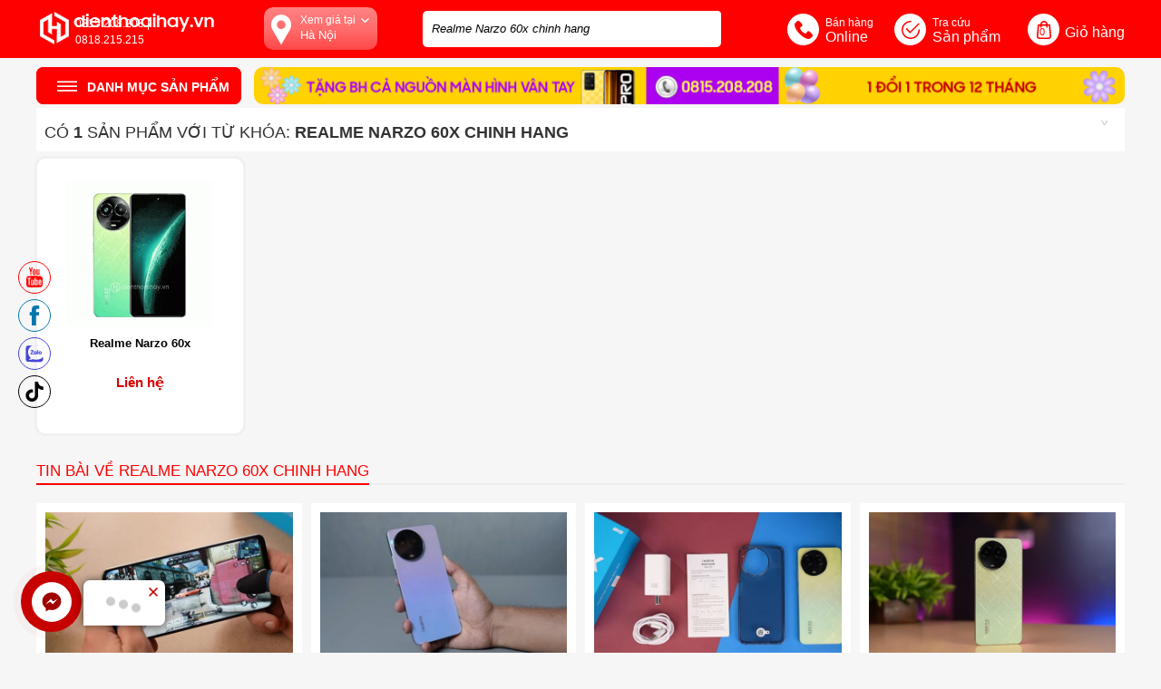

--- FILE ---
content_type: text/html; charset=UTF-8
request_url: https://dienthoaihay.vn/tim-kiem/Realme+Narzo+60x+chinh+hang.html
body_size: 59488
content:
		<!DOCTYPE html>
		<html lang="vi" prefix="og: http://ogp.me/ns#">		
		<head id="Head1" prefix="og: http://ogp.me/ns# fb:http://ogp.me/ns/fb# article:http://ogp.me/ns/article#">
			<meta http-equiv="Content-Type" content="text/html; charset=utf-8" />
			<meta http-equiv="Cache-control" content="public">
			<title>&quot;Realme Narzo 60x chinh hang&quot; - tìm kiếm</title>
			<meta name="description" content="realme narzo 60x chinh hang,realme narzo 60x,Hệ Thống Bán Lẻ Điện Thoại Di Động Chính Hãng Uy Tín Toàn Quốc .Chúng tôi cung cấp điện thoại tốt nhất với giá rẻ nhất - bảo hành lâu dài nhất.,Điện thoại, máy tính bảng, phụ kiện giá rẻ" />
			<meta name="keywords" content="realme narzo 60x chinh hang,realme narzo 60x,Điện thoại, máy tính bảng, phụ kiện giá rẻ" />
			<meta name="COPYRIGHT" content="https://delecweb.com" />
			<meta name="DEVELOPER" content="https://delecweb.com" />
			<meta name="dc.language" content="VN" />
			<meta name="dc.source" content="https://dienthoaihay.vn/" />
			<meta name="dc.relation" content="https://dienthoaihay.vn/" />
			<meta name="dc.title" content="&quot;Realme Narzo 60x chinh hang&quot; - tìm kiếm" />
			<meta name="dc.keywords" content="realme narzo 60x chinh hang,realme narzo 60x,Điện thoại, máy tính bảng, phụ kiện giá rẻ" />
			<meta name="dc.subject" content="&quot;Realme Narzo 60x chinh hang&quot; - tìm kiếm" />
			<meta name="dc.description" content="realme narzo 60x chinh hang,realme narzo 60x,Hệ Thống Bán Lẻ Điện Thoại Di Động Chính Hãng Uy Tín Toàn Quốc .Chúng tôi cung cấp điện thoại tốt nhất với giá rẻ nhất - bảo hành lâu dài nhất.,Điện thoại, máy tính bảng, phụ kiện giá rẻ" />
    		<link rel="author" href="delecweb.com" />    	
    				<meta property="og:type" content="website" />
			    	    
			<meta property="og:site_name" content="">        
			<meta property="og:locale" content="vi_VN" />
			<meta property="og:title" content="&quot;Realme Narzo 60x chinh hang&quot; - tìm kiếm"/>
			<meta property="og:url"  content="https://dienthoaihay.vn/tim-kiem/Realme+Narzo+60x+chinh+hang.html" /> 
			<meta property="og:description"  content="realme narzo 60x chinh hang,realme narzo 60x,Hệ Thống Bán Lẻ Điện Thoại Di Động Chính Hãng Uy Tín Toàn Quốc .Chúng tôi cung cấp điện thoại tốt nhất với giá rẻ nhất - bảo hành lâu dài nhất.,Điện thoại, máy tính bảng, phụ kiện giá rẻ" />
		<meta property="fb:app_id" content="647558742055251" />
		<meta property="fb:admins" content="647558742055251"/>
		<meta property="og:type" content="website" />
			<!-- <link rel="manifest" href='' /> -->
			<meta name="theme-color" content="#fff" />

			
					<meta http-equiv="Content-Security-Policy" content="upgrade-insecure-requests">
		
								<link rel="canonical" href="https://dienthoaihay.vn/tim-kiem/Realme+Narzo+60x+chinh+hang.html">
			<meta content="INDEX,FOLLOW" name="robots" />
			<meta name="googlebot" content="index,follow" />
			
		<!--<meta property="fb:admins" content="651422754875589"/>-->
		
					<link type='image/x-icon'	href='https://dienthoaihay.vn/favicon.ico' rel='icon' />
			<meta name="viewport" content="width=device-width, initial-scale=1, maximum-scale=1">
			<meta name="geo.placename" content="H&agrave; Nội" />
			<meta name="geo.region" content="VN-HN" />
			<meta name="geo.position" content="21;105.83" />
			<meta name="ICBM" content="21, 105.83" />
									
			<style amp-custom>.arcontactus-widget.right.arcontactus-message{left:20px}.arcontactus-widget.right.arcontactus-message{bottom:20px}.arcontactus-widget .arcontactus-message-button .pulsation{-webkit-animation-duration:2s;animation-duration:2s}.arcontactus-widget.md .arcontactus-message-button,.arcontactus-widget.md.arcontactus-message{width:60px;height:60px}.arcontactus-widget{opacity:0;transition:.2s opacity}.arcontactus-widget *{box-sizing:border-box}.arcontactus-widget.left.arcontactus-message{left:20px;right:auto}.arcontactus-widget.left .arcontactus-message-button{right:auto;left:0}.arcontactus-widget.left .arcontactus-prompt{left:80px;right:auto;transform-origin:0 50%}.arcontactus-widget.left .arcontactus-prompt:before{border-right:8px solid #FFF;border-top:8px solid transparent;border-left:8px solid transparent;border-bottom:8px solid transparent;right:auto;left:-15px}.arcontactus-widget.left .messangers-block{right:auto;left:0;-webkit-transform-origin:10% 105%;-ms-transform-origin:10% 105%;transform-origin:10% 105%}.arcontactus-widget.left .callback-countdown-block{left:0;right:auto}.arcontactus-widget.left .callback-countdown-block::before,.arcontactus-widget.left .messangers-block::before{left:25px;right:auto}.arcontactus-widget.md .callback-countdown-block,.arcontactus-widget.md .messangers-block{bottom:70px}.arcontactus-widget.md .arcontactus-prompt{bottom:5px}.arcontactus-widget.md.left .callback-countdown-block:before,.arcontactus-widget.md.left .messangers-block:before{left:21px}.arcontactus-widget.md.left .arcontactus-prompt{left:70px}.arcontactus-widget.md.right .callback-countdown-block:before,.arcontactus-widget.md.right .messangers-block:before{right:21px}.arcontactus-widget.md.right .arcontactus-prompt{right:70px}.arcontactus-widget.md .arcontactus-message-button .pulsation{width:74px;height:74px}.arcontactus-widget.md .arcontactus-message-button .callback-state,.arcontactus-widget.md .arcontactus-message-button .icons{width:40px;height:40px;margin-top:-20px;margin-left:-20px}.arcontactus-widget.sm .arcontactus-message-button,.arcontactus-widget.sm.arcontactus-message{width:50px;height:50px}.arcontactus-widget.sm .callback-countdown-block,.arcontactus-widget.sm .messangers-block{bottom:60px}.arcontactus-widget.sm .arcontactus-prompt{bottom:0}.arcontactus-widget.sm.left .callback-countdown-block:before,.arcontactus-widget.sm.left .messangers-block:before{left:16px}.arcontactus-widget.sm.left .arcontactus-prompt{left:60px}.arcontactus-widget.sm.right .callback-countdown-block:before,.arcontactus-widget.sm.right .messangers-block:before{right:16px}.arcontactus-widget.sm.right .arcontactus-prompt{right:60px}.arcontactus-widget.sm .arcontactus-message-button .pulsation{width:64px;height:64px}.arcontactus-widget.sm .arcontactus-message-button .icons{width:40px;height:40px;margin-top:-20px;margin-left:-20px}.arcontactus-widget.sm .arcontactus-message-button .static{margin-top:-16px}.arcontactus-widget.sm .arcontactus-message-button .callback-state{width:40px;height:40px;margin-top:-20px;margin-left:-20px}.arcontactus-widget.active{opacity:1}.arcontactus-widget .icons.hide,.arcontactus-widget .static.hide{opacity:0;transform:scale(0)}.arcontactus-widget.arcontactus-message{z-index:10000;right:20px;bottom:20px;position:fixed !important;height:70px;width:70px}.arcontactus-widget .arcontactus-message-button{width:67px;position:absolute;height:67px;right:0;background-color:red;border-radius:50px;-webkit-box-sizing:border-box;box-sizing:border-box;text-align:center;display:-webkit-box;display:-ms-flexbox;display:flex;-webkit-box-pack:center;-ms-flex-pack:center;justify-content:center;-webkit-box-align:center;-ms-flex-align:center;align-items:center;cursor:pointer}.arcontactus-widget .arcontactus-message-button p{font-family:Ubuntu,Arial,sans-serif;color:#fff;font-weight:700;font-size:10px;line-height:11px;margin:0}.arcontactus-widget .arcontactus-message-button .pulsation{width:85px;height:85px;background-color:red;border-radius:50px;position:absolute;left:-9px;top:-9px;z-index:-1;-webkit-transform:scale(0);-ms-transform:scale(0);transform:scale(0);-webkit-animation:arcontactus-pulse 2s infinite;animation:arcontactus-pulse 2s infinite}.arcontactus-widget .arcontactus-message-button .icons{background-color:#fff;width:44px;height:44px;border-radius:50px;position:absolute;overflow:hidden;top:50%;left:50%;margin-top:-22px;margin-left:-22px}.arcontactus-widget .arcontactus-message-button .static{position:absolute;top:50%;left:50%;margin-top:-19px;margin-left:-26px;width:52px;height:52px;text-align:center}.arcontactus-widget .arcontactus-message-button .static img{display:inline}.arcontactus-widget .arcontactus-message-button .static svg{width:24px;height:24px;color:#FFF}.arcontactus-widget .arcontactus-message-button.no-text .static{margin-top:-12px}.arcontactus-widget .pulsation:nth-of-type(2n){-webkit-animation-delay:.5s;animation-delay:.5s}.arcontactus-widget .pulsation.stop{-webkit-animation:none;animation:none}.arcontactus-widget .icons-line{top:10px;left:12px;display:-webkit-box;display:-ms-flexbox;display:flex;position:absolute;-webkit-transition:cubic-bezier(0.13, 1.49, 0.14, -0.4);-o-transition:cubic-bezier(0.13, 1.49, 0.14, -0.4);-webkit-animation-delay:0s;animation-delay:0s;-webkit-transform:translateX(30px);-ms-transform:translateX(30px);transform:translateX(30px);height:24px;transition:.2s all}.arcontactus-widget .icons,.arcontactus-widget .static{transition:.2s all}.arcontactus-widget .icons-line.stop{-webkit-animation-play-state:paused;animation-play-state:paused}.arcontactus-widget .icons-line span{display:inline-block;width:24px;height:24px;color:red}.arcontactus-widget .icons-line span i,.arcontactus-widget .icons-line span svg{fill:#9f0100;width:24px;height:24px}.arcontactus-widget .icons-line span i{display:block;font-size:24px;line-height:24px}.arcontactus-widget .icons-line img,.arcontactus-widget .icons-line span{margin-right:40px}.arcontactus-widget .icons.hide .icons-line{transform:scale(0)}.arcontactus-widget .icons .icon:first-of-type{margin-left:0}.arcontactus-widget .arcontactus-close{color:#FFF}.arcontactus-widget .arcontactus-close svg{-webkit-transform:rotate(180deg) scale(0);-ms-transform:rotate(180deg) scale(0);transform:rotate(180deg) scale(0);-webkit-transition:ease-in .12s all;-o-transition:ease-in .12s all;transition:ease-in .12s all;display:block}.arcontactus-widget .arcontactus-close.show-messageners-block svg{-webkit-transform:rotate(0) scale(1);-ms-transform:rotate(0) scale(1);transform:rotate(0) scale(1)}.arcontactus-widget .arcontactus-prompt,.arcontactus-widget .messangers-block{background:center no-repeat #ffffff;box-shadow:0 0 10px rgba(0,0,0,0.6);width:235px;position:absolute;bottom:80px;left:72px;display:-webkit-box;display:-ms-flexbox;display:flex;-webkit-box-orient:vertical;-webkit-box-direction:normal;-ms-flex-direction:column;flex-direction:column;-webkit-box-align:start;-ms-flex-align:start;align-items:flex-start;padding:14px 0;-webkit-box-sizing:border-box;box-sizing:border-box;border-radius:7px 7px 7px 0px;-webkit-transform-origin:80% 105%;-ms-transform-origin:80% 105%;transform-origin:80% 105%;-webkit-transform:scale(0);-ms-transform:scale(0);transform:scale(0);-webkit-transition:ease-out .12s all;-o-transition:ease-out .12s all;transition:ease-out .12s all;z-index:10000}.arcontactus-widget .arcontactus-prompt.show-messageners-block,.arcontactus-widget .messangers-block.show-messageners-block{-webkit-transform:scale(1);-ms-transform:scale(1);transform:scale(1)}.arcontactus-widget .arcontactus-prompt{color:#787878;font-family:Arial,sans-serif;font-size:16px;line-height:18px;width:auto;bottom:10px;right:unset;white-space:nowrap;padding:18px 20px 14px}.arcontactus-widget .arcontactus-prompt:before{border-right:8px solid transparent;border-top:8px solid transparent;border-left:8px solid #FFF;border-bottom:8px solid transparent;bottom:16px;transform:rotate(180deg);left:-15px}.arcontactus-widget .arcontactus-prompt.active{-webkit-transform:scale(1);-ms-transform:scale(1);transform:scale(1)}.arcontactus-widget .arcontactus-prompt .arcontactus-prompt-close{position:absolute;right:6px;top:6px;cursor:pointer;z-index:100;height:14px;width:14px;padding:2px}.arcontactus-widget .arcontactus-prompt .arcontactus-prompt-close svg{height:10px;width:10px;display:block}.arcontactus-widget .arcontactus-prompt .arcontactus-prompt-typing{border-radius:10px;display:inline-block;left:3px;padding:0;position:relative;top:4px;width:50px}.arcontactus-widget .arcontactus-prompt .arcontactus-prompt-typing>div{position:relative;float:left;border-radius:50%;width:10px;height:10px;background:#ccc;margin:0 2px;-webkit-animation:arcontactus-updown 2s infinite;animation:arcontactus-updown 2s infinite}.arcontactus-widget .arcontactus-prompt .arcontactus-prompt-typing>div:nth-child(2){animation-delay:.1s}.arcontactus-widget .arcontactus-prompt .arcontactus-prompt-typing>div:nth-child(3){animation-delay:.2s}.arcontactus-widget .messangers-block.sm .messanger{padding-left:50px;min-height:44px}.arcontactus-widget .messangers-block.sm .messanger span{height:32px;width:32px;margin-top:-16px}.arcontactus-widget .messangers-block.sm .messanger span svg{height:20px;width:20px;margin-top:-10px;margin-left:-10px}.arcontactus-widget .messanger{display:-webkit-box;display:-ms-flexbox;display:flex;-webkit-box-orient:horizontal;-webkit-box-direction:normal;-ms-flex-direction:row;flex-direction:row;-webkit-box-align:center;-ms-flex-align:center;align-items:center;margin:0;cursor:pointer;width:100%;padding:8px 20px 8px 60px;position:relative;min-height:54px;text-decoration:none}.arcontactus-widget .messanger:hover{background-color:#ffb26f}.arcontactus-widget .messanger:before{background-repeat:no-repeat;background-position:center}.arcontactus-widget .messanger.facebook span{background:#0084ff}.arcontactus-widget .messanger.viber span{background:#7c529d}.arcontactus-widget .messanger.telegram span{background:#2ca5e0}.arcontactus-widget .messanger.skype span{background:#31c4ed}.arcontactus-widget .messanger.email span{background:#ff8400}.arcontactus-widget .messanger.contact span{background:#7eb105}.arcontactus-widget .messanger.call-back span{background:#54cd81}.arcontactus-widget .messanger span{position:absolute;left:10px;top:50%;margin-top:-20px;display:block;width:40px;height:40px;border-radius:50%;background-color:unset !important;margin-right:10px;color:#FFF;text-align:center;vertical-align:middle}.arcontactus-widget .messanger span i,.arcontactus-widget .messanger span svg{fill:var(--other-color);width:24px;height:24px;vertical-align:middle;text-align:center;display:block;position:absolute;top:50%;left:50%;margin-top:-12px;margin-left:-12px}.arcontactus-widget .messanger span i{font-size:24px;line-height:24px}.arcontactus-widget .messanger p{margin:0;font-family:Arial,sans-serif;font-size:14px;color:rgba(0,0,0,0.87)}@-webkit-keyframes arcontactus-pulse{0%{-webkit-transform:scale(0);transform:scale(0);opacity:1}50%{opacity:.5}100%{-webkit-transform:scale(1);transform:scale(1);opacity:0}}@media (max-width: 468px){.arcontactus-widget.opened.arcontactus-message,.arcontactus-widget.opened.left.arcontactus-message{width:auto;right:20px;left:20px}}@keyframes arcontactus-updown{0%,100%,43%{transform:translate(0, 0)}25%,35%{transform:translate(0, -10px)}}@-webkit-keyframes arcontactus-updown{0%,100%,43%{transform:translate(0 0)}25%,35%{transform:translate(-10px 0)}}@keyframes arcontactus-pulse{0%{-webkit-transform:scale(0);transform:scale(0);opacity:1}50%{opacity:.5}100%{-webkit-transform:scale(1);transform:scale(1);opacity:0}}@-webkit-keyframes arcontactus-show-stat{0%,100%,20%,85%{-webkit-transform:scale(1);transform:scale(1)}21%,84%{-webkit-transform:scale(0);transform:scale(0)}}@keyframes arcontactus-show-stat{0%,100%,20%,85%{-webkit-transform:scale(1);transform:scale(1)}21%,84%{-webkit-transform:scale(0);transform:scale(0)}}@-webkit-keyframes arcontactus-show-icons{0%,100%,20%,85%{-webkit-transform:scale(0);transform:scale(0)}21%,84%{-webkit-transform:scale(1);transform:scale(1)}}@keyframes arcontactus-show-icons{0%,100%,20%,85%{-webkit-transform:scale(0);transform:scale(0)}21%,84%{-webkit-transform:scale(1);transform:scale(1)}}
/*# sourceMappingURL=arcontactus.css.map */
.detail_inner_l{width:100%;border-top:1px solid #eee;padding-top:15px;box-sizing:border-box}.detail_inner_l .boxtop_item{padding:0px 30px}@media all and (max-width: 500px){.detail_inner_l .boxtop_item{padding:0px 10px}}.detail_inner_l .bottom_box{padding-top:25px;border-top:1px solid #eee;margin-top:10px}.detail_inner_l .bottom_box .box_check_sale{padding:13px 40px 13px 45px;border:1px solid #ddd;border-radius:5px;font-size:16px;position:relative;display:inline-block;display:none}.detail_inner_l .bottom_box .box_check_sale svg{width:20px;height:20px;fill:#888;position:absolute;top:50%;transform:translate(0px, -50%);left:12px}.detail_inner_l .bottom_box .box_check_sale:after{position:absolute;right:13px;top:45%;transform:translate(0px, -45%) rotate(45deg);content:"";width:0px;height:0px;border:4px solid #000;border-top:4px solid transparent;border-left:4px solid transparent}.product_cart .detail_inner{width:980px;margin:0px auto 40px;padding:5px 20px;border-radius:10px;max-width:100%;box-sizing:border-box}@media all and (max-width: 700px){.product_cart .detail_inner{max-width:100%}}.detail_inner_r{width:100%;box-sizing:border-box}.detail_inner_r .top_detail{display:flex;flex-wrap:wrap;align-items:center}.detail_inner_r .left_t{width:50%;float:left}.detail_inner_r .left_t .back-home{font-size:15px;color:#ff0000;display:inline-block;position:relative;padding-left:30px}@media all and (max-width: 500px){.detail_inner_r .left_t .back-home{padding-left:20px;font-size:14px}}.detail_inner_r .left_t .back-home svg{height:10px;width:10px;fill:#ff0000;position:absolute;left:10px;top:50%;transform:translate(0px, -50%)}@media all and (max-width: 500px){.detail_inner_r .left_t .back-home svg{left:5px;width:7px;height:7px}}.detail_inner_r h1{font-size:16px;font-weight:700;padding:15px 10px;text-align:right;text-transform:uppercase;color:#333333;float:right;width:50%;box-sizing:border-box}@media all and (max-width: 500px){.detail_inner_r h1{font-size:14px}}.detail_inner_r .top_detail{border-bottom:1px solid #eee}#buy-type{text-align:center;margin-bottom:15px}#buy-type .btn-buy{text-align:center;padding:5px;border-radius:4px;transition:all .3s ease;border:solid 1px #ddd;display:inline-block;width:240px;margin:0 2px;color:#666}#buy-type .btn-buy b{text-transform:uppercase;font-size:16px;display:block}#buy-type .btn-buy.active,#buy-type .btn-buy:hover{border-color:var(--blue-color);color:var(--blue-color)}#form-login{background:#fff}#form-login .btn{display:inline-block;font-weight:400;color:#212529;text-align:center;vertical-align:middle;-webkit-user-select:none;-moz-user-select:none;-ms-user-select:none;user-select:none;background-color:transparent;border:1px solid transparent;padding:.375rem .75rem;font-size:1rem;line-height:1.5;border-radius:.25rem;transition:color .15s ease-in-out,background-color .15s ease-in-out,border-color .15s ease-in-out,box-shadow .15s ease-in-out}#form-login .btn-login{width:112px;font-size:1em;color:#fff;padding:0;transition:all .2s ease}#form-login .btn-login i{width:33px !important;height:33px !important;display:block;float:left;line-height:33px;border-right:solid 1px #8c8c8c;position:relative}#form-login .btn-login i svg{position:absolute;top:50%;left:50%;transform:translate(-50%, -50%)}#form-login .btn-login span{padding:.375rem 0;display:block}#form-login .fb{background:#3b5998}#form-login .go{background:#cb1c22}#form-login .zl{background:#0f8edd}#form-login .btn-primary{color:#fff;background-color:#d9282f;border-color:#d9282f;width:100%;cursor:pointer}#form-login .form-login{padding:0px 1rem 1rem}#form-login .form-login .form-control{display:block;width:100%;height:calc(1.5em + .75rem + 2px);padding:.375rem .75rem;font-size:1rem;font-weight:400;line-height:1.5;color:#495057;background-color:#fff;background-clip:padding-box;border:1px solid #ced4da;border-radius:.25rem;transition:border-color .15s ease-in-out,box-shadow .15s ease-in-out;box-sizing:border-box}.title-box-cart{line-height:40px;text-transform:uppercase;font-size:16px;color:#000;margin-bottom:10px}#eshopcart_info .sex{background:#fff;padding:15px}#eshopcart_info .sex label{margin-bottom:0;margin-right:30px;display:inline-block}#eshopcart_info .input_text{display:block;width:100%;height:calc(2em + .75rem + 2px);padding:.375rem .75rem;font-size:1rem;font-weight:400;line-height:1.5;color:#495057;background-color:#fff;background-clip:padding-box;border:1px solid #ced4da;border-radius:.3rem;transition:border-color .15s ease-in-out,box-shadow .15s ease-in-out;box-sizing:border-box}#eshopcart_info .input_text_div{margin:5px 10px 10px}#eshopcart_info .input_text_50{width:calc(50% - 20px)}@media all and (max-width: 500px){#eshopcart_info .input_text_50{width:100%}}#eshopcart_info .input_text_100{width:calc(100% - 20px)}@media all and (max-width: 500px){#eshopcart_info .input_text_100{width:100%}}#eshopcart_info .input_text_33{width:calc(33.333% - 10px)}@media all and (max-width: 500px){#eshopcart_info .input_text_33{width:100%}}#eshopcart_info .box-input{display:flex;flex-wrap:wrap;margin:0px -10px 0px}#eshopcart_info .box-input textarea{height:80px}#tax-invoice{border:solid 1px #ddd;background:#fbfbfb;margin:20px 0px;padding:15px}.all-button-cart .back-home{text-transform:uppercase;font-size:14px;color:var(--main-color);font-weight:bold;padding-top:9px;display:inline-block;position:relative;padding-left:30px}.all-button-cart .back-home svg{height:20px;width:20px;fill:var(--main-color);position:absolute;left:0px;top:7px}@media all and (max-width: 500px){.all-button-cart .back-home span{display:none}}.all-button-cart .button-submit{background:var(--main-color);color:#fff;padding:7px 20px;font-size:15px;border-radius:3px;-moz-border-radius:3px;border:solid 1px var(--main-color);display:inline-block;cursor:pointer;float:right;text-transform:uppercase}.checkbox,.radio{display:inline-block}.checkbox input,.radio input{display:none}.checkbox input:checked ~ .icon{background:var(--main-color);border-color:var(--main-color);position:relative}.checkbox input:checked ~ .icon:before{content:'';display:inline-block;line-height:13px;width:13px;height:13px;font-size:11px;color:#ffffff;position:absolute;left:0;font-weight:normal;background:url('data:image/svg+xml;utf8,<svg fill="white" xmlns="http://www.w3.org/2000/svg" enable-background="new 0 0 515.556 515.556" height="13px" viewBox="0 0 515.556 515.556" width="13px"><path d="m0 274.226 176.549 176.886 339.007-338.672-48.67-47.997-290.337 290-128.553-128.552z"/></svg>');background-repeat:no-repeat}input[type=checkbox],input[type=radio]{box-sizing:border-box;padding:0}.checkbox .icon,.radio .icon{height:13px;width:13px;background:#fff;border:solid 2px #ddd;display:inline-block;border-radius:2px;vertical-align:middle;margin-right:4px;position:relative;margin-top:-3px}.checkbox input:checked ~ .icon:before,.radio input:checked ~ .icon:before{display:inline-block;line-height:13px;height:13px;font-size:11px;color:#ffffff;position:absolute;left:0;font-weight:normal}.sex .radio input:checked ~ .icon{border-color:var(--main-color)}.sex .checkbox input:checked ~ .icon:before,.radio input:checked ~ .icon:before{display:inline-block;line-height:13px;height:13px;font-size:11px;color:#ffffff;position:absolute;left:0;font-weight:normal}.sex .radio input:checked ~ .icon:before{background-color:var(--main-color);content:"";display:block;width:5px;height:5px;border-radius:100%;left:4px;top:4px}.radio .icon{border-radius:50% !important;background:#ffffff;border:solid 2px #bbb;overflow:hidden}.active .radio .icon{border-color:var(--main-color) !important}.active .radio .icon:before{background-color:var(--main-color) !important;content:"";display:inline-block  !important;width:5px !important;height:5px !important;border-radius:50% !important;left:4px !important;top:4px !important;position:absolute !important}.reset-pass{margin-bottom:0.5rem !important;margin-top:0.5rem !important}.reset-pass a{color:var(--blue-color)}.m-3{display:block;margin:1rem !important}.mb-2{margin-bottom:0.5rem !important}.fs-16{font-size:16px}.shadow{box-shadow:0 0 8px #ddd !important}.overflow-hidden{overflow:hidden !important}.text-center{text-align:center !important}hr{border:0;border-top:1px solid #eee;margin:.75em 0}#tax-form table{display:none}.table-wrap .row-table{display:flex;flex-wrap:wrap;border-bottom:1px solid #eee;padding:10px 0px}@media all and (max-width: 700px){.table-wrap .row-table{padding:5px 0px}}.table-wrap .row-table:last-child{border-bottom:0px}@media all and (max-width: 500px){.table-wrap .row-table{display:flex;flex-wrap:wrap;border-bottom:1px solid #eee;position:relative;padding-left:100px;padding-bottom:30px;line-height:22px;padding-top:10px}}.table-wrap .row-table .col-td{width:100px;padding:10px 8px 5px;-webkit-box-sizing:border-box;-moz-box-sizing:border-box;box-sizing:border-box}@media all and (max-width: 700px){.table-wrap .row-table .col-td{padding:10px 5px 5px}}.table-wrap .row-table .col-td .name_title{font-size:16px;margin-bottom:15px}.table-wrap .row-table .col-td .price{display:block;font-weight:bold;color:#cb1c22;font-size:18px;margin-bottom:10px}@media all and (max-width: 500px){.table-wrap .row-table .col-td .price{font-size:15px;margin-bottom:5px}}.table-wrap .row-table .col-td:nth-child(1){text-align:center}@media all and (max-width: 500px){.table-wrap .row-table .col-td:nth-child(1){text-align:center;position:absolute;left:0px;padding:10px 0px}}.table-wrap .row-table .col-td:nth-child(1) img{width:90px}.table-wrap .row-table .col-td:nth-child(2){width:calc(100% - 200px)}@media all and (max-width: 500px){.table-wrap .row-table .col-td:nth-child(2){width:100%;padding:0px 0px 0px 5px}}.table-wrap .row-table .col-td:last-child{border-right:none}@media all and (max-width: 500px){.table-wrap .row-table .col-td:last-child{border-right:none;width:120px;padding-top:0px;padding:0px 0px 0px 5px}}.table-wrap .row-table .col-td .name-item{display:block;font-weight:bold;margin-bottom:5px;font-size:16px}@media all and (max-width: 700px){.table-wrap .row-table .col-td .name-item{line-height:1.5}}@media all and (max-width: 430px){.table-wrap .row-table .col-td .name-item{line-height:1.4}}.table-wrap .row-table .col-td .string_info_extent{font-size:14px;margin-top:12px;line-height:1.5}@media all and (max-width: 700px){.table-wrap .row-table .col-td .string_info_extent{margin-top:8px}}.table-wrap .row-table .col-td .del-item{color:#626262;position:relative;padding-left:17px;margin-top:6px;display:inline-block;font-size:13px}@media all and (max-width: 500px){.table-wrap .row-table .col-td .del-item{margin-top:0px}}.table-wrap .row-table .col-td .del-item svg{width:14px;height:14px;position:absolute;left:0px;top:1px}.table-wrap .row-table .col-td-number .error-number-item{color:red}.table-wrap .row-table .col-td-number .btn-minus,.table-wrap .row-table .col-td-number .btn-plus{width:27%;height:36px;display:block;border:1px solid #d8d7d7;text-align:center;box-sizing:border-box;font-size:20px;padding-top:6px;cursor:pointer}.table-wrap .row-table .col-td-number .btn-minus{float:left;border-right:0px;border-radius:3px 0px 0px 3px}.table-wrap .row-table .col-td-number .btn-plus{float:left;border-left:0px;border-radius:0px 3px 3px 0px}.table-wrap .row-table .col-td-number .numbers-pro{text-align:center;width:46%;height:36px;padding:2px 10px;border:1px solid #d8d7d7;color:#333;display:block;box-sizing:border-box;margin-right:0px;float:left}.payment-type{background:#fff;padding:25px 20px 18px;border:1px solid #eee;margin-bottom:25px}@media all and (max-width: 500px){.payment-type{padding:15px 10px 10px}}.payment-type .container-rd{display:block;position:relative;margin-bottom:12px;cursor:pointer;-webkit-user-select:none;-moz-user-select:none;-ms-user-select:none;user-select:none}.payment-type .container-rd input{position:absolute;opacity:0;cursor:pointer;left:0px}.payment-type .checkmark{position:absolute;top:-2px;left:0;height:20px;width:20px;background-color:#eee;border-radius:50%}.payment-type .container-rd:hover input ~ .checkmark{background-color:#ccc}.payment-type .container-rd input:checked ~ .checkmark{background-color:#2196F3}.payment-type .checkmark:after{content:"";position:absolute;display:none}.payment-type .container-rd input:checked ~ .checkmark:after{display:block}.payment-type .container-rd .checkmark:after{top:7px;left:7px;width:6px;height:6px;border-radius:50%;background:white}.total-card-code .note{font-size:12px;color:#d9282f;margin-top:7px}.total-card-code .card_code{margin-top:20px}.total-card-code .card_code input{width:calc(100% - 130px);float:left;border:1px solid #eee;line-height:36px;padding:0 10px;box-sizing:border-box;border-right:0px}.total-card-code .ship-total .total-mn,.total-card-code .ship-total .cart-code-mn{font-size:16px;margin-bottom:10px}.total-card-code .ship-total .ship-mn{padding-bottom:14px;border-bottom:1px solid #eee;margin-bottom:10px}.total-card-code .ship-total .total-price-inner{font-size:16px;color:#000}.total-card-code .ship-total font{width:180px;display:inline-block;float:left}.total-card-code .ship-total span{width:calc(100% - 180px);float:left;text-align:right}.total-price-inner{font-size:16px;margin-top:15px}.total-price-inner font{width:180px;display:inline-block;float:left}.total-price-inner span{width:calc(100% - 180px);float:left;text-align:right}.resubmit_form{border:none;background:#bbbbbb;line-height:42px;width:130px;text-align:center;float:right;cursor:pointer;color:#fff;border-radius:.3rem;font-size:16px;cursor:pointer}.resubmit_form:hover{background:#C90008;color:#fff}.resubmit_form.active{background:var(--main-color)}.no-product-cart a{color:var(--blue-color)}.list_bankings{display:flex;flex-wrap:wrap;margin:0px 0px 15px;border:1px solid #ddd;padding:10px;display:none}.list_bankings .item{width:calc(50% - 20px);margin:0px 10px 10px}#addess_books{width:calc(100% - 10px);margin:5px}#addess_books select{border:1px solid #ced4da;border-radius:.25rem;height:38px;padding:10px 12px;width:200px}#massage_voucher{margin-top:5px;color:#288ad6;color:#000}#distance_form{width:160px;height:38px;background:#288ad6;border:none;color:#fff;margin:5px;padding:10px;border-radius:4px;cursor:pointer}.gift_price_next{margin-top:10px;color:var(--main-color);line-height:20px;border:1px dashed var(--main-color);padding:7px 10px}@keyframes chang-color-anim{0%{color:#0187CF}30%{color:#F79606}70%{color:#CD1C2C}}.breadcrumbs{display:none}.product_cart{margin-top:35px}@media all and (max-width: 500px){.product_cart{margin-top:15px}}.total-card-code{padding:20px 0px}@media all and (max-width: 500px){.total-card-code{padding:15px}}#eshopcart_info .card_code{background:#eee;margin-top:15px;padding:12px 12px 7px;position:relative}#eshopcart_info .card_code:before{position:absolute;left:18%;top:-7px;transform:rotate(45deg);content:"";width:0px;height:0px;border:7px solid #eee;border-bottom:7px solid transparent;border-right:7px solid transparent}#eshopcart_info .card_code .input_text{margin:0px;width:calc(100% - 70px);margin-right:40px}@media all and (max-width: 500px){#eshopcart_info .card_code .input_text{width:calc(100% - 30px);margin-right:10px}}#eshopcart_info .card_code .card_text{display:flex;align-items:center}#eshopcart_info .card_code .card_text .label_error{position:absolute;bottom:-20px}.btn_submit_nows .button-submit{display:inline-block;width:100%;padding:10px 15px;text-align:center;background:linear-gradient(180deg, #f79429 0%, #f7712e 100%);border-radius:.3em;color:#fff;box-sizing:border-box;transition:0.5s all ease}.btn_submit_nows .button-submit:hover{background:linear-gradient(180deg, var(--main-color) 0%, var(--main-color) 100%);text-decoration:unset}.btn_submit_nows .button-submit .text{text-transform:uppercase;font-weight:700;font-size:16px}.btn_submit_nows .button-submit .hotline{font-size:15px}.btn_submit_nows .button-submit span{display:block}.ship_text{margin-top:15px;font-size:15px;margin-left:20%}@media all and (max-width: 500px){.ship_text{margin-left:25px}}.ship_text li,.ship_text p{position:relative;margin-bottom:5px;padding-left:17px}.ship_text li:before,.ship_text p:before{position:absolute;left:0px;content:'';height:7px;width:7px;border-radius:50px;background:#aaa;top:5px}.list_pr_more{padding-top:25px;border-top:1px solid #eee}.list_pr_more .name_more_item{font-size:20px;text-transform:uppercase;font-weight:700;text-align:center;margin-bottom:40px}@media all and (max-width: 430px){.list_pr_more .name_more_item{font-size:18px;margin-bottom:30px;line-height:1.3}}.list_pr_more .gr_item{padding:0px 30px 20px;border-bottom:1px solid #eee;margin:0px -20px 20px;display:flex;flex-wrap:wrap;align-items:center;box-sizing:border-box}@media all and (max-width: 500px){.list_pr_more .gr_item{margin:0px -9px 15px;padding:0px 10px 15px}}@media all and (max-width: 430px){.list_pr_more .gr_item{margin:0px 0px 15px}}.list_pr_more .gr_item:last-child{border-bottom:0px}.list_pr_more .gr_item .item{width:calc(50% - 40px);margin:0px 20px}@media all and (max-width: 500px){.list_pr_more .gr_item .item{margin:0px 9px}}.list_pr_more .gr_item .item .title_item{font-size:18px;font-weight:700;margin-bottom:15px;line-height:1.4}@media all and (max-width: 430px){.list_pr_more .gr_item .item .title_item{margin-bottom:12px}}.list_pr_more .gr_item .item .item_text1{margin-bottom:5px;display:flex}.list_pr_more .gr_item .item .item_text1 .txt1{width:50%;display:inline-block;float:left}.list_pr_more .gr_item .item .item_text1 .price_f{color:#ff0000}@media all and (max-width: 430px){.list_pr_more .gr_item .item .item_text1 .price_f{text-align:right}}.list_pr_more .gr_item .item_ctn{width:calc(60% - 40px)}@media all and (max-width: 500px){.list_pr_more .gr_item .item_ctn{width:calc(60% - 18px)}}@media all and (max-width: 430px){.list_pr_more .gr_item .item_ctn{width:100%;order:1}}.list_pr_more .gr_item .img_item{width:calc(40% - 40px);text-align:center}@media all and (max-width: 500px){.list_pr_more .gr_item .img_item{width:calc(40% - 18px)}}@media all and (max-width: 430px){.list_pr_more .gr_item .img_item{width:100%;order:0;margin-bottom:15px}}.list_pr_more .gr_item .button_box{margin-top:15px}@media all and (max-width: 430px){.list_pr_more .gr_item .button_box{text-align:center}}.list_pr_more .gr_item .button_box a{padding:14px 30px;display:inline-block;text-align:center;background:#fe6d34;color:#fff;text-transform:uppercase;font-size:16px;border-radius:50px}@media all and (max-width: 430px){.list_pr_more .gr_item .button_box a{padding:12px 30px;font-size:14px}}.c-cart__form{padding:0 30px}@media all and (max-width: 600px){.c-cart__form{padding:0 10px}}.c-cart__form .c-cart__title{font-size:16px;line-height:24px;flex-basis:100%;font-weight:700;color:#32373d;margin-bottom:8px;padding-top:16px}.c-cart__form .c-cart__type-payment{display:flex;flex-wrap:wrap;background:#f2f2f2;margin-bottom:10px}.c-cart__form .c-cart__type-payment li{width:calc(100% / 5);line-height:20px;padding:10px;box-sizing:border-box;cursor:pointer;display:inline-flex;align-items:center}.c-cart__form .c-cart__type-payment li label{cursor:pointer}.c-cart__form .c-cart__type-payment li span{display:block;color:#616060}@media all and (max-width: 600px){.c-cart__form .c-cart__type-payment li{width:100%}}.c-cart__form .c-cart__type-payment .active_li{background:#edeeef;border-radius:6px}.c-cart__form .checkbox,.c-cart__form .radio{display:flex;align-items:center}.c-cart__form .radio{align-items:baseline}.c-cart__form .checkbox input,.c-cart__form .radio input{position:relative;border:none;margin:0;-webkit-appearance:none;appearance:none;cursor:pointer;outline:none}.c-cart__form .radio input{margin:0 8px 0 0;position:relative;top:3px;display:block}.c-cart__form .radio input[type="radio"]:after,.c-cart__form .radio input[type="radio"]:before{content:"";display:block;border-radius:50%;-webkit-transition:all .3s ease-in-out;-o-transition:all .3s ease-in-out;transition:all .3s ease-in-out}.c-cart__form .radio input[type="radio"]:before{position:absolute;left:0;top:0;background-color:#fff;-webkit-transform:scale(0);-ms-transform:scale(0);-o-transform:scale(0);sform:scale(0)}.c-cart__form .radio input[type="radio"]:after{position:relative;top:0;border-color:#cbd1d6;border-width:1px;border-style:solid;background:#fff;box-sizing:border-box}.c-cart__form .radio input[type="radio"]:after,.c-cart__form .radio input[type="radio"]:before{width:16px;height:16px}.c-cart__form .radio input[type="radio"]:disabled::after{border-color:#cbd1d6;background:#edeeef}.c-cart__form .checkbox input:disabled ~ label,.c-cart__form .radio input:disabled ~ label{color:#939ca3;pointer-events:none}.c-cart__form .radio input[type="radio"]:checked::before{transform:scale(0.625);z-index:2;background:#cb1c22}.c-cart__form .radio input[type="radio"]:checked:after{background:none}.c-cart__form .radio input[type="radio"]:checked:after{border-color:#cb1c22}.c-cart__form .radio input[type="radio"]:checked:before{background:#cb1c22;-webkit-transform:scale(0.625);-ms-transform:scale(0.625);-o-transform:scale(0.625);transform:scale(0.625)}.c-cart__form .badge{display:inline-flex;line-height:1;text-align:center;white-space:nowrap;vertical-align:baseline;border-radius:4px;border:1px solid transparent;transition:all 0.3s cubic-bezier(0, 0, 0.4, 1)}.c-cart__form .badge-outline-grayscale{border:1px solid #cbd1d6}.c-cart__form .badge-outline-grayscale,.c-cart__form .badge-grayscale{color:#6a737a}.c-cart__form .m-l-4{margin-left:4px}.c-cart__form .cls-list-payment .badge{padding:4px 8px;font-size:12px;line-height:12px;border-radius:4px;box-sizing:border-box}.c-cart__form .radio .badge{border-radius:25px;height:20px;font-weight:500;align-items:center}.c-cart__form .payment-kredivo{margin-top:6px;margin-bottom:8px;width:100%;max-width:100%}@media all and (max-width: 600px){.c-cart__form .payment-kredivo{margin-left:0px}}.c-cart__form .payment-kredivo__box{border-radius:6px;background:#2e84d7;padding:8px;overflow:hidden;display:flex;align-items:center}@media all and (max-width: 700px){.c-cart__form .payment-kredivo__box{display:block}}.c-cart__form .payment-kredivo__box .title{margin-right:8px;color:#fbe48e;font-size:15px;line-height:20px;font-weight:500;font-style:italic;text-shadow:0 1px 1px rgba(0,0,0,0.25);text-align:center;max-width:231px}@media all and (max-width: 700px){.c-cart__form .payment-kredivo__box .title{margin:0px auto;margin-bottom:5px}}.c-cart__form .payment-kredivo__box ul{display:flex;align-items:center;gap:8px;flex:1}@media all and (max-width: 700px){.c-cart__form .payment-kredivo__box ul{justify-content:center}}@media all and (max-width: 500px){.c-cart__form .payment-kredivo__box ul{flex-wrap:wrap;gap:0px;margin:0px -5px}}.c-cart__form .payment-kredivo__box ul li{display:flex;padding:4px 8px 4px 4px;align-items:center;border-radius:4px;background:#2b6cc6}@media all and (max-width: 500px){.c-cart__form .payment-kredivo__box ul li{width:calc(50% - 10px);margin:0px 5px;box-sizing:border-box}.c-cart__form .payment-kredivo__box ul li:nth-child(1){width:calc(100% - 10px);margin:0px 5px 10px}}.c-cart__form .payment-kredivo__box ul .img{margin-right:4px;width:40px;height:40px}.c-cart__form .payment-kredivo__box ul .img img{width:100%;height:100%;object-fit:cover}.c-cart__form .payment-kredivo__box ul .info{flex:1;font-size:14px;line-height:20px;color:#fff}.c-cart__form .payment-kredivo__box ul li:nth-child(2) .info{white-space:nowrap}.c-cart__form .cls-text--desc{font-size:13px;line-height:18px;display:block}@media all and (max-width: 600px){.c-cart__form .cls-text--desc{padding-left:0px}}.c-cart__form .cls-text--desc a{color:inherit;color:#2e84d7}.c-cart__form .payment-kredivo+.cls-text--desc{width:704px;max-width:100%}.c-cart__form .c-cart .radio{align-items:baseline}.text_more_crt{margin-top:15px}.select_money .title,.dselect_money .title{margin-top:10px;font-weight:bold}.select_money select,.dselect_money select{width:278px;border-radius:4px;padding:8px;border:1px solid #c0c2c4;margin-top:8px;color:#cb1c22;-webkit-box-sizing:border-box;-moz-box-sizing:border-box;-webkit-appearance:none;-moz-appearance:none;background-image:linear-gradient(45deg, transparent 50%, #333 50%),linear-gradient(135deg, #333 50%, transparent 50%),linear-gradient(to right, #fff, #fff);background-position:calc(100% - 20px) calc(1em + -2px),calc(100% - 15px) calc(1em + -2px),100% 0;background-size:5px 5px, 5px 5px, 2.5em 2.5em;background-repeat:no-repeat;max-width:100%}.select_money select:focus,.dselect_money select:focus{background-image:linear-gradient(45deg, #fff 50%, transparent 50%),linear-gradient(135deg, transparent 50%, #fff 50%),linear-gradient(to right, gray, gray);background-position:calc(100% - 15px) 1em,calc(100% - 20px) 1em,100% 0;background-size:5px 5px, 5px 5px, 2.5em 2.5em;background-repeat:no-repeat;border-color:grey;outline:0}.package-kredivo .customers_table,.package-homecredit .customers_table,.pay_mothod_15_data .customers_table{font-size:14px;border-collapse:collapse;width:100%}@media all and (max-width: 600px){.package-kredivo .customers_table,.package-homecredit .customers_table,.pay_mothod_15_data .customers_table{white-space:nowrap;display:flex}}@media all and (max-width: 600px){.package-kredivo .customers_table tbody,.package-homecredit .customers_table tbody,.pay_mothod_15_data .customers_table tbody{overflow:auto;width:100%}}.package-kredivo .customers_table td,.package-kredivo .customers_table th,.package-homecredit .customers_table td,.package-homecredit .customers_table th,.pay_mothod_15_data .customers_table td,.pay_mothod_15_data .customers_table th{border:1px solid #ddd;padding:8px}@media all and (max-width: 600px){.package-kredivo .customers_table .type_pay,.package-homecredit .customers_table .type_pay,.pay_mothod_15_data .customers_table .type_pay{width:15%}}.package-kredivo .customers_table tr:nth-child(even),.package-homecredit .customers_table tr:nth-child(even),.pay_mothod_15_data .customers_table tr:nth-child(even){background-color:#f2f2f2}.package-kredivo .customers_table tr:hover,.package-homecredit .customers_table tr:hover,.pay_mothod_15_data .customers_table tr:hover{background-color:#ddd}.package-kredivo .customers_table th,.package-homecredit .customers_table th,.pay_mothod_15_data .customers_table th{padding-top:12px;padding-bottom:12px;text-align:left;background-color:#04AA6D;color:white}.package-kredivo .all-button-cart,.package-homecredit .all-button-cart,.pay_mothod_15_data .all-button-cart{margin-top:30px}.package-kredivo .select_time_alepay,.package-kredivo .select_time_home,.package-homecredit .select_time_alepay,.package-homecredit .select_time_home,.pay_mothod_15_data .select_time_alepay,.pay_mothod_15_data .select_time_home{border:1px solid #cb1c22;display:inline-block;padding:5px;border-radius:3px;color:#cb1c22;width:100%;box-sizing:border-box}.package-kredivo .select_time_alepay_active,.package-kredivo .select_time_home_active,.package-homecredit .select_time_alepay_active,.package-homecredit .select_time_home_active,.pay_mothod_15_data .select_time_alepay_active,.pay_mothod_15_data .select_time_home_active{background:#cb1c22;color:#fff}.package-kredivo .center_td,.package-homecredit .center_td,.pay_mothod_15_data .center_td{text-align:center}.package-kredivo .bold_td,.package-homecredit .bold_td,.pay_mothod_15_data .bold_td{font-weight:700}.package-kredivo .color_blue,.package-homecredit .color_blue,.pay_mothod_15_data .color_blue{color:#cb1c22;font-weight:bold}.package-kredivo .times_item_group,.package-homecredit .times_item_group,.pay_mothod_15_data .times_item_group{margin-top:10px}#kredivo_pos,#homecredit_pos{background:#fff79c;padding:10px;border-radius:5px;margin-bottom:15px}.main-content-top{margin-bottom:20px}.name-product{line-height:20px}.name-product li{margin-top:10px}.price_old{color:#CCC;text-decoration:line-through}.price{color:var(--main-color);font-weight:500}.all-button-cart{margin-top:20px}.resubmit_form{background:var(--main-color);border:none;color:#fff;padding:9px;cursor:pointer;border-radius:3px}.sw-payment{margin-top:15px}.sw-payment a{color:#3330e7}.button-cart{background:var(--main-color);border:1px solid #D6D6D6;border-radius:4px;color:#4A4E51;cursor:pointer;border:none;padding:8px 10px;color:#FFF;margin-right:10px;webkit-transition:all .5s ease;-moz-transition:all .5s ease;-o-transition:all .5s ease;-ms-transition:all .5s ease;transition:all .5s ease}.button-cart:hover{background:#00abff;color:#fff}.numbers-pro{height:30px;padding:2px 5px;border-radius:4px;border:1px solid #d8d7d7;color:#333;max-width:100%;text-align:center}.pull-left{float:left}.pull-right{float:right}.block_regions .pull-right{background-color:#ff8182;border-radius:var(--border-radius);box-sizing:border-box;display:flex;position:relative;background:linear-gradient(180deg, #ff8182 0%, #ff6d6d 50%, #ff4848 100%)}.block_regions .pull-right:before{display:block;width:38px;height:38px;color:#b6af96;content:"";background:url('data:image/svg+xml;utf8,<svg width="20px" height="20px" viewBox="0 0 512 512" version="1.1" xmlns="http://www.w3.org/2000/svg" xmlns:xlink="http://www.w3.org/1999/xlink"> <g id="Page-1" stroke="none" stroke-width="1" fill="none" fill-rule="evenodd"> <g id="location-outline" fill="rgb(255,255,255)" transform="translate(106.666667, 42.666667)"> <path d="M149.333333,7.10542736e-15 C231.807856,7.10542736e-15 298.666667,66.8588107 298.666667,149.333333 C298.666667,176.537017 291.413333,202.026667 278.683512,224.008666 C270.196964,238.663333 227.080238,313.32711 149.333333,448 C71.5864284,313.32711 28.4697022,238.663333 19.9831547,224.008666 C7.25333333,202.026667 2.84217094e-14,176.537017 2.84217094e-14,149.333333 C2.84217094e-14,66.8588107 66.8588107,7.10542736e-15 149.333333,7.10542736e-15 Z M149.333333,85.3333333 C113.987109,85.3333333 85.3333333,113.987109 85.3333333,149.333333 C85.3333333,184.679557 113.987109,213.333333 149.333333,213.333333 C184.679557,213.333333 213.333333,184.679557 213.333333,149.333333 C213.333333,113.987109 184.679557,85.3333333 149.333333,85.3333333 Z" id="Combined-Shape"> </path> </g> </g> </svg>');background-repeat:no-repeat;position:absolute;top:50%;left:0px;background-size:cover;transform:translateY(-50%)}@media screen and (max-width: 604px){.block_regions .pull-right:before{width:32px;height:32px}}@media all and (max-width: 550px){.block_regions .pull-right:before{width:25px;height:25px}}@media all and (max-width: 450px){.block_regions .pull-right:before{left:5px}}@media all and (max-width: 401px){.block_regions .pull-right:before{width:6.5vw;height:6.5vw;left:0.5vw}}.total-price{margin-top:16px;font-weight:500;font-size:15px}.total-price span{color:var(--main-color)}.info-customer-gh input[type="text"]{height:30px;padding:2px 5px;border-radius:4px;border:1px solid #d8d7d7;color:#333;width:300px;max-width:100%}.info-customer-gh textarea{padding:2px 5px;border-radius:4px;border:1px solid #d8d7d7;color:#333;width:300px;max-width:100%;height:68px}#products-cart{background:#fff;padding-top:30px;padding-bottom:30px}#eshopcart_info{margin-top:33px}.button-step.button-cart{margin-top:3px;display:inline-block}#products-cart .frame-large-body{margin-bottom:40px}#products-cart .tab-info-oder{margin-bottom:10px;font-size:14px}#products-cart .tab-info-oder span{font-weight:bold}#products-cart .frame-large-body table{border-collapse:collapse;margin-bottom:10px}.frame-large-body table,.frame-large-body td,.frame-large-body th{border:1px solid #cfcfcf}#products-cart .frame-large-body th,.table-product-pack th{background:#f1f1f1;color:#333;text-align:center;text-transform:uppercase}#products-cart .frame-large-body td{color:#333;padding:15px}#products-cart .frame-large-body .title-img{float:left;padding-right:15px}#products-cart .frame-large-body .title-name{float:left;padding-top:18px}#products-cart .frame-large-body .title-name .name{color:var(--extra-color);margin-bottom:8px;font-weight:normal}#products-cart .frame-large-body .title-name p{color:#666;margin-bottom:5px}#products-cart .frame-large-body .title-name span{color:#333}#products-cart .frame-large-body td input{width:50px;padding:5px}#products-cart .frame-large-body td a.delete{background:url("https://dienthoaihay.vn/modules/products/assets/images/icon-delete.png") no-repeat;width:20px;height:20px;display:block}#products-cart .frame-large-body td a.delete:hover{background:url("https://dienthoaihay.vn/modules/products/assets/images/icon-delete-hover.png") no-repeat;width:20px;height:20px;display:block}#products-cart .frame-large-body .bottom a{background:#e4e4e4;color:#333;font-size:16px;padding:7px 15px;float:left;margin-right:10px;margin-top:10px}#products-cart .frame-large-body .bottom a.bottom-up{background:var(--extra-color);color:#fff}#products-cart .frame-large-body .bottom a:hover{background:#4db0eb;color:#fff;-webkit-transition-duration:300ms;-moz-transition-duration:300ms}#products-cart .frame-large-body .bottom{width:206px;float:right}#products-cart .frame-large-body .bottom p{color:#333;font-size:14px;width:100%}#products-cart .frame-large-body .bottom span{color:var(--main-color);font-size:16px}#products-cart .products-cart-info .title{color:var(--main-color);font-size:20px;font-weight:normal;margin-bottom:13px;border-bottom:3px solid #f1f1f166;padding-bottom:5px;text-align:left}#products-cart .products-cart-info .form-item{width:30%;float:left}#products-cart .products-cart-info .form-item-pay{margin-left:5%}#products-cart .products-cart-info .form-item-order{width:26%;float:right}#products-cart .products-cart-info .title-steps{color:#333;font-weight:normal;text-transform:uppercase;margin-bottom:15px}#products-cart .products-cart-info .tabl-info-customer .customer-item{margin-bottom:10px}#products-cart .products-cart-info .tabl-info-customer .lable,#products-cart .products-cart-info .tabl-info-customer .value{width:50%;float:left;color:#555}#products-cart .form-item-customer input,#products-cart .form-item-customer select{background:#f8f8f8;width:96%;padding:8px 2%;border:1px solid #d3d3d3;box-shadow:1px 1px 3px 0px #e1e1e1 inset;color:#777;margin-bottom:12px}#products-cart .shopping_buyer_saller select{width:18%;float:left;padding:7px 3px}#products-cart .shopping_buyer_saller #sender_name{width:73%;float:right}#products-cart .products-cart-info .form-item-pay span{color:#333;font-family:"Myriad";font-size:14px}#products-cart .form-item-pay .item-pay{margin-bottom:10px}#products-cart .products-cart-info .form-item-pay p{color:#555;font-family:"Roboto";font-size:13px;padding-left:19px}#products-cart .form-item-pay input{margin-right:5px;float:left;margin-top:4px}#products-cart .form-item-pay .item-pay-img{padding-left:19px;margin-top:4px}#products-cart .form-item-order p{color:#555;font-family:"Roboto";font-size:13px}#products-cart .form-item-order .botton-order{background:var(--extra-color);color:#fff;font-size:14px;width:100%;float:left;text-align:center;padding:8px 0;text-transform:uppercase;margin-top:27px}#products-cart .form-item-order .botton-order:hover{background:#4db0eb;-webkit-transition-duration:300ms;-moz-transition-duration:300ms}#products-cart .frame-large-body-mobile{display:none}#products-cart .frame-large-body-mobile .list-product-oder{border:1px solid #cfcfcf;margin-bottom:5px}#products-cart .frame-large-body-mobile .title-img{padding:10px}#products-cart .frame-large-body-mobile .title-name{float:left;padding-top:10px}@media screen and (max-width: 768px){#products-cart{padding:10px}#products-cart .frame-large-body{margin-bottom:20px}#products-cart .products-cart-info .form-item{width:100%;margin:0px 0px 10px}}@media screen and (max-width: 668px){#products-cart .frame-large-body table{display:none}#products-cart .frame-large-body-mobile{display:block}#products-cart .frame-large-body-mobile .title-name span.price{color:var(--main-color)}}.main_wrapper_cart{background:#fff;border-bottom:3px solid var(--main-color)}.main_wrapper_cart .product_cart{padding:30px 0px}@media screen and (max-width: 414px){.main_wrapper_cart .product_cart{padding:10px}.all-button-cart{margin-top:10px}.button-cart{margin-top:10px}#eshopcart_info{margin-bottom:20px}.shopcart_product{overflow-y:hidden;overflow-x:auto}}@media screen and (max-width: 360px){.main_wrapper_cart .product_cart{overflow-y:auto;overflow-x:auto}}.input_text_33{height:36px;padding:2px 5px;border-radius:4px;border:1px solid #d8d7d7;color:#333;width:312px}.pos3{overflow:hidden}.select_money_homecredit{margin-bottom:20px}#select_money_homecredit{display:flex;align-items:center;flex-wrap:wrap}#select_money_homecredit .wrapper_money_homecredit{width:40%}@media all and (max-width: 500px){#select_money_homecredit .wrapper_money_homecredit{width:100%}}#select_money_homecredit .select_promotion_homecredit{width:calc(60% - 20px);margin-left:20px}@media all and (max-width: 500px){#select_money_homecredit .select_promotion_homecredit{width:100%;margin-left:0px}}#homecredit_get{height:35px;margin-top:8px;padding:0px 12px;border:0px;color:#cf0606;background:#fff;border:1px solid #cbcbcb;border-radius:5px;box-sizing:border-box;cursor:pointer;transition:0.5s all ease}#homecredit_get:hover{background:var(--main-color);color:#fff}.wrap_list_banks_onepay,.wrap_list_banks_bk{padding-top:5px}.wrap_list_banks_onepay .step,.wrap_list_banks_bk .step{font-weight:bold;margin:10px 0px;font-size:16px}.wrap_list_banks_onepay .images_banks,.wrap_list_banks_onepay .card_item_group,.wrap_list_banks_bk .images_banks,.wrap_list_banks_bk .card_item_group{display:flex;flex-wrap:wrap;margin:0px -5px}.wrap_list_banks_onepay .barcard,.wrap_list_banks_bk .barcard{padding:15px;background-color:#60bb22;font-size:16px;line-height:19px;font-weight:700;color:#fff;border-radius:2px 2px 0 0}.wrap_list_banks_onepay .item,.wrap_list_banks_onepay .card_item,.wrap_list_banks_bk .item,.wrap_list_banks_bk .card_item{width:calc(16.666% - 10px);margin:0px 5px 10px;border:1px solid #e2e2e2;text-align:center;padding:1px;box-sizing:border-box;cursor:pointer;transition:0.2s;float:left;background:#fff}@media all and (max-width: 600px){.wrap_list_banks_onepay .item,.wrap_list_banks_onepay .card_item,.wrap_list_banks_bk .item,.wrap_list_banks_bk .card_item{width:calc(25% - 10px)}}.wrap_list_banks_onepay .item img,.wrap_list_banks_onepay .card_item img,.wrap_list_banks_bk .item img,.wrap_list_banks_bk .card_item img{object-fit:contain;height:auto}.wrap_list_banks_onepay .item:hover,.wrap_list_banks_onepay .card_item:hover,.wrap_list_banks_bk .item:hover,.wrap_list_banks_bk .card_item:hover{border:1px solid var(--main-color)}@media all and (max-width: 600px){.wrap_list_banks_onepay .item,.wrap_list_banks_bk .item{width:calc(33.333% - 10px)}.wrap_list_banks_onepay .item img,.wrap_list_banks_bk .item img{height:30px}}.wrap_list_banks_onepay .actived,.wrap_list_banks_bk .actived{background:#cb1c22;color:#fff}.wrap_list_banks_onepay .item.active,.wrap_list_banks_bk .item.active{border:1px solid var(--main-color);color:var(--main-color)}.wrap_list_banks_onepay .images_banks .actived,.wrap_list_banks_bk .images_banks .actived{background:#fff;border:1px solid var(--main-color);color:var(--main-color)}.images_cards .card_item{display:none}.times_item_group_bk{display:none}.select_time_one_pay{border:1px solid #03a9f4;display:inline-block;padding:5px;border-radius:3px;color:#03a9f4}.select_time_one_pay:hover{border:1px solid var(--main-color);color:var(--main-color)}.select_time_bk{border:1px solid var(--main-color);display:inline-block;padding:5px;border-radius:3px;color:var(--main-color);width:100%;box-sizing:border-box}.select_time_bk:hover{background:var(--main-color);color:#fff}.pdutab_btn .btn__tabs{padding:9px 15px;display:inline-block;font-weight:700;font-size:16px;cursor:pointer;transition:all ease 0.6s;line-height:1.4;border-radius:7px;color:#000;background:#f2f2f2;width:calc(100% / 3 - 20px);margin:0px 10px;box-sizing:border-box}@media (max-width: 514px){.pdutab_btn .btn__tabs{width:100%;margin:0px 10px 15px}}.pdutab_btn .btn__tabs span{display:block;font-size:13px;font-weight:400}@media (max-width: 991px){.pdutab_btn .btn__tabs{letter-spacing:initial;font-size:15px}}@media (max-width: 514px){.pdutab_btn .btn__tabs{padding:9px 10px;font-size:15px}}.pdutab_btn{display:flex;justify-content:center;position:relative;flex-wrap:wrap;margin:0px -10px}.pdutab_btn .btn__tabs.active,.pdutab_btn .btn__tabs:hover{color:#fff;background:#f00}.pdutab_content{padding:30px 0px}.pdutab_content .pdutab_item{display:none;opacity:0;-webkit-animation:fadeEffect 0.6s;animation:fadeEffect 6s}.pdutab_content .pdutab_item.active{opacity:1;display:block}.select_promotion_homecredit{padding-left:30px}@media (max-width: 600px){.select_promotion_homecredit{padding-left:10px}}
/*# sourceMappingURL=cart.css.map */
:after,:before,*{-webkit-box-sizing:border-box;-moz-box-sizing:border-box;box-sizing:border-box;padding:0;margin:0}:root{--main-color: #ff0000;--extra-color: #ff6100;--black-color: #23232B;--border-color:#e7e7e77d;--blue-color:#288ad6;--border-radius: 10px}html{color:#222222}body,div,dl,dt,dd,ul,ol,li,h1,h2,h3,h4,h5,h6,pre,code,form,legend,input,button,textarea,p,blockquote{margin:0;padding:0}body{font:14px/18px Helvetica,Arial,'DejaVu Sans','Liberation Sans',Freesans,sans-serif;margin:74px 0px 0px 0px;padding:0;width:100%;background:#f6f6f6}@media only screen and (max-width: 990px){body{margin:140px 0px 0px 0px;box-sizing:border-box}}@media only screen and (max-width: 451px){body{margin:130px 0px 0px 0px}}@media only screen and (max-width: 451px){body{margin:120px 0px 0px 0px}}html.mm-blocking,html.mm-blocking body{margin-top:0px}.fieldset{margin:0;padding:10px}th,td{margin:0}a{color:#333;text-decoration:none;-moz-transition:all 0.2s ease-in 0;-webkit-transition:all 0.2s ease-in;-webkit-transition-delay:0;transition:all 0.2s ease-in 0}a:hover{color:var(--blue-color)}table{border-collapse:collapse;border-spacing:0}.red,.label_error{color:red}.redborder{border:1px solid red}.bold{font-weight:bold}img{border:0;max-width:100%}address,caption,cite,code,dfn,th,var,optgroup{font-style:inherit;font-weight:inherit}del,ins{text-decoration:none}li{list-style:none}caption,th{text-align:left}h1,h2,h3,h4,h5,h6{font-size:100%}q:before,q:after{content:''}abbr,acronym{border:0;font-variant:normal}sup{vertical-align:baseline}sub{vertical-align:baseline}legend{color:#000000;font-weight:bold;padding:0 8px}figure{margin:0;text-align:center;margin-bottom:12px}.figcaption{font-style:italic}input,button,textarea,select,optgroup,option{font-family:inherit;font-size:inherit;font-style:inherit;font-weight:inherit;outline:none}input,button,textarea,select{*font-size:100%}table{font:100%;border-collapse:collapse}pre,code,kbd,samp,tt{font-family:monospace;*font-size:108%;line-height:100%}select{margin:0;-webkit-box-sizing:border-box;-moz-box-sizing:border-box;-webkit-appearance:none;-moz-appearance:none;background-image:linear-gradient(45deg, transparent 50%, #333 50%),linear-gradient(135deg, #333 50%, transparent 50%),linear-gradient(to right, #fff, #fff);background-position:calc(100% - 20px) calc(1em + 2px),calc(100% - 15px) calc(1em + 2px),100% 0;background-size:5px 5px, 5px 5px, 2.5em 2.5em;background-repeat:no-repeat}select:focus{background-image:linear-gradient(45deg, #fff 50%, transparent 50%),linear-gradient(135deg, transparent 50%, #fff 50%),linear-gradient(to right, gray, gray);background-position:calc(100% - 15px) 1em,calc(100% - 20px) 1em,100% 0;background-size:5px 5px, 5px 5px, 2.5em 2.5em;background-repeat:no-repeat;border-color:grey;outline:0}.clear,.clearfix{clear:both}.cls::after{content:'';display:block;clear:both}.hidden,.hide,.hiden{display:none}.pagination{text-align:center;margin-top:20px}.pagination .current{background:none repeat scroll 0 0 var(--main-color);color:#FFFFFF;border:1px solid var(--main-color);display:inline-block;font-size:14px;margin-left:6px;padding:6px 12px;box-sizing:border-box}.pagination a,.pagination b{background:none repeat scroll 0 0 #ffffff;color:#4C4C4C;display:inline-block;font-size:13px;margin-left:6px;padding:6px 12px;text-decoration:none;border:1px solid #eee;box-sizing:border-box}.pagination a:hover,.pagination b:hover{background:none repeat scroll 0 0 var(--main-color);color:#FFFFFF;-webkit-transition:0.15s ease-in-out all;transition:0.15s ease-in-out all}.next-page{padding:6px 13px 6px !important}.pre-page{padding:6px 13px 6px !important}.next-page:hover{-webkit-transition:0.15s ease-in-out all;transition:0.15s ease-in-out all}.pre-page:hover{-webkit-transition:0.15s ease-in-out all;transition:0.15s ease-in-out all}.left{float:left}.right{float:right}.right-col .block{background:#fff;margin-top:20px;box-sizing:border-box;padding:20px}.page_title{border-bottom:2px solid #EEE;color:#0E5FA3;margin-bottom:20px !important;text-transform:none;padding-bottom:4px}.page_title span{color:var(--main-color);border-bottom:2px solid var(--main-color);font-size:17px;font-weight:normal;padding-bottom:4px;margin-bottom:0px;text-transform:uppercase}.page_title h1{font-weight:normal}.fr{float:right}.fl{float:left}.benmarch{display:none}.hide{display:none}.submit_bt,.reset_bt{padding:5px 14px;border-radius:4px;font-size:15px;cursor:pointer}.submit_bt{border:1px solid var(--main-color);background:var(--main-color);color:#FFF}.submit_bt:hover{border:1px solid #C90008;background:#C90008}.reset_bt{border:1px solid #b3b1b1;background:#f9f9f9;color:#000}.reset_bt:hover{border:1px solid #b3b1b1;background:#cecdcd}.redborder{border-color:#ED1C24 !important}.scroll-bar::-webkit-scrollbar-track{border-radius:15px;background-color:var(--main-color)}.scroll-bar::-webkit-scrollbar{width:5px;background-color:var(--main-color);border-radius:15px}.scroll-bar::-webkit-scrollbar-thumb{border-radius:15px;background:var(--main-color);border:1px solid #EBEBEB}.right-col{width:290px;float:right;position:relative}.main-area-2col-right{width:-webkit-calc(100% - 290px);width:-moz-calc(100% - 290px);width:calc(100% - 290px);float:left;padding-right:20px;box-sizing:border-box}.container{width:1200px;max-width:100%;margin:0 auto}.lazy{display:none}.lazy{opacity:0;transition:all 300ms ease-in-out}div.lazy{opacity:1}.after-lazy{opacity:1;display:inline-block !important}.display-open,.display_open{display:block !important}.display-off,.display_off{display:none !important}.header_wrapper{background:var(--main-color);width:100%;z-index:9999;transition:all 0.5s cubic-bezier(0.55, 0, 0.1, 1);padding:8px 0px 6px;position:fixed;top:0px}@media all and (max-width: 990px){.header_wrapper{padding:10px 15px 0px;box-sizing:border-box}}@media all and (max-width: 650px){.header_wrapper{padding:10px 10px 0px}}@media only screen and (max-width: 451px){.header_wrapper{padding:10px 10px 0px}}.header-l{float:left;width:44%}@media all and (max-width: 990px){.logo_img{display:none}}.logo_img_small{display:none}@media all and (max-width: 990px){.logo_img_small{height:40px}}@media only screen and (max-width: 550px){.logo_img_small{height:30px}}#share-top{margin-top:8px;position:relative;display:inline-block;float:right}#share-top:before{height:64px;width:1px;background:#ffffff5c;position:absolute;left:-21px;top:-15px;content:" "}@media all and (max-width: 1170px){#share-top:before{display:none}}@media all and (max-width: 1140px){#share-top{display:none}}#hotline{float:left;margin-left:68px;width:14%;position:relative;padding-left:37px;margin-top:8px;box-sizing:border-box;color:#fff}#hotline svg{position:absolute;left:0px;top:2px}#hotline a{font-size:18px;font-weight:bold;color:#fff;letter-spacing:1.2px}@media all and (max-width: 1140px){#hotline{display:none}}.regions_search{float:left;width:42%;margin-left:50px;border-radius:5px;position:relative;display:flex;align-items:center;justify-content:flex-end;cursor:pointer}.regions_search .title{font-size:12px;position:absolute;color:#fff;top:5px;left:40px;display:flex;align-items:center;pointer-events:none}@media screen and (max-width: 650px){.regions_search .title{left:30px}}@media all and (max-width: 550px){.regions_search .title{left:25px;top:2px}}@media all and (max-width: 451px){.regions_search .title{left:35px;top:2px}}@media all and (max-width: 401px){.regions_search .title{left:7vw;top:0.8vw;font-size:2.8vw}}.regions_search .title svg{width:15px;height:15px;margin-left:3px}@media screen and (max-width: 650px){.regions_search .title svg{width:13px;height:13px}}@media screen and (max-width: 1200px){.regions_search{width:32%}}@media screen and (max-width: 990px){.regions_search{width:unset;margin-left:15px}}@media all and (max-width: 650px){.regions_search{position:absolute;right:185px}}@media all and (max-width: 550px){.regions_search{padding-top:0px;right:150px}}@media all and (max-width: 451px){.regions_search{padding-top:0px;right:37vw}}@media all and (max-width: 431px){.regions_search{right:38.7vw}}@media all and (max-width: 401px){.regions_search{right:40.9vw}}.regions_search .block_regions{float:left}.regions_search select{border:none;box-sizing:border-box;border-radius:4px 0 0 4px;font-size:13px;display:inline-block;font:inherit;padding:10px;width:125px;margin:0;cursor:pointer;-webkit-box-sizing:border-box;-moz-box-sizing:border-box;-webkit-appearance:none;-moz-appearance:none;background-image:linear-gradient(45deg, transparent 50%, #333 50%),linear-gradient(135deg, #333 50%, transparent 50%),linear-gradient(to right, #eee, #eee);background-position:calc(100% - 18px) calc(1em + -1px),calc(100% - 13px) calc(1em + -1px),100% 0;background-size:5px 5px, 5px 5px, 2.5em 2.5em;background-repeat:no-repeat;padding:0px 10px;border-radius:0px;padding:22px 8px 7px 40px;border-radius:2px;background:transparent;color:#fff;font-size:13px}@media screen and (max-width: 650px){.regions_search select{padding:22px 8px 5px 30px;width:110px}}@media all and (max-width: 550px){.regions_search select{padding:20px 8px 5px 25px;width:104px}}@media all and (max-width: 451px){.regions_search select{padding:21px 10px 7px 35px;width:29vw}}@media all and (max-width: 401px){.regions_search select{padding:5.2vw 2vw 1.5vw 7vw;font-size:3.3vw;width:27vw}}.regions_search option{color:#000}.regions_search_mb{float:right;width:200px;margin-top:6px}.regions_search_mb select{border:none;height:40px;box-sizing:border-box;background:#EEE;border-radius:4px;padding:0 5px;float:right;margin-right:5px}.header .logo{display:inline-block;float:left;position:relative}@media all and (max-width: 990px){.header .logo{padding:4px 0px}}@media all and (max-width: 550px){.header .logo{padding:6px 0px}}.header .logo span{position:absolute;left:43px;bottom:5px;color:#fff;font-size:12px}@media screen and (max-width: 990px){.header .logo span{display:none}}.address_header,.header .hotline{margin-top:31px}.address_header_head,.header .hotline{position:relative;padding-left:41px}.header .hotline>li:first-child{font-weight:bold;text-transform:uppercase;font-size:15px;color:#5D5A5C}.address_header label{font-weight:bold;text-transform:uppercase;font-size:14px;color:#5D5A5C;margin-top:10px}.address_header:hover label{color:#000}.address_header_head::before,.header .hotline::before{position:absolute;content:' ';width:33px;height:31px;top:4px;left:0px}.support_phone li{margin-bottom:10px;border-bottom:1px solid #f9f9f9;padding-bottom:10px;position:relative;padding-left:39px}.support_phone li::before{position:absolute;background:url('data:image/svg+xml;utf8,<svg xmlns="http://www.w3.org/2000/svg" xmlns:xlink="http://www.w3.org/1999/xlink" height="24" width="24" fill="dodgerblue" version="1.1" x="0px" y="0px" viewBox="0 0 100 100" enable-background="new 0 0 100 100" xml:space="preserve"><path d="M78.014,20.385c8.463,8.75,12.51,18.127,12.84,29.081c0.076,2.519-1.453,4.183-3.876,4.312  c-2.557,0.136-4.293-1.441-4.356-4.012c-0.134-5.394-1.357-10.521-4.033-15.211C72.491,23.871,63.191,18.302,50.95,17.603  c-1.358-0.077-2.631-0.218-3.586-1.305c-1.223-1.391-1.33-2.991-0.672-4.62c0.664-1.642,2.01-2.382,3.759-2.352  c7.969,0.135,15.321,2.353,21.955,6.761C74.697,17.61,76.787,19.437,78.014,20.385z M50.11,24.674  c-0.732-0.01-1.53,0.134-2.189,0.44c-1.704,0.79-2.505,2.791-2.048,4.786c0.402,1.758,1.954,2.972,3.906,2.996  c4.562,0.056,8.597,1.499,11.951,4.624c3.688,3.434,5.41,7.741,5.588,12.751c0.032,0.891,0.367,1.904,0.891,2.618  c1.094,1.49,3.037,1.864,4.821,1.184c1.577-0.601,2.506-2.014,2.492-3.886c-0.051-6.981-2.592-12.943-7.5-18.08  C63.098,27.364,57.118,24.773,50.11,24.674z M73.486,87.206c1.689-1.888,3.575-3.599,5.361-5.401  c2.643-2.667,2.664-5.902,0.036-8.55c-3.134-3.157-6.28-6.302-9.44-9.433c-2.586-2.562-5.819-2.556-8.393-0.005  c-1.966,1.948-3.936,3.893-5.86,5.882c-0.133,0.137-0.261,0.247-0.389,0.328l-1.346,1.346c-0.375,0.239-0.748,0.236-1.236-0.029  c0.73-0.689-2.619-1.246-3.839-2.012c-5.695-3.575-10.471-8.183-14.694-13.374c-2.101-2.582-3.968-5.329-5.259-8.431  c-0.215-0.517-0.221-0.888,0.067-1.281l1.346-1.346c0.064-0.087,0.137-0.175,0.231-0.265c0.59-0.569,1.175-1.143,1.757-1.72  c1.361-1.348,2.706-2.711,4.057-4.069c2.69-2.703,2.684-5.88-0.015-8.604c-1.531-1.544-3.074-3.077-4.612-4.614  c-1.585-1.584-3.157-3.181-4.756-4.75c-2.59-2.543-5.824-2.548-8.408-0.007c-1.973,1.941-3.882,3.948-5.886,5.856  c-1.866,1.777-2.817,3.931-3.007,6.463c-0.307,4.104,0.699,7.983,2.106,11.77c2.909,7.832,7.333,14.766,12.686,21.137  c7.239,8.617,15.894,15.436,26.017,20.355c4.554,2.213,9.283,3.915,14.409,4.196C67.944,90.844,71.028,89.954,73.486,87.206z"/></svg>');background-repeat:no-repeat;content:' ';width:33px;height:33px;top:1px;left:0px;border:1px solid #ddd;border-radius:50%;box-sizing:border-box;background-position:center}.support_phone li:last-child{margin-bottom:0px;border-bottom:none;padding-bottom:10px}.address_header_head::before{background-position:-133px 1px}.header .hotline::before{background-position:-35px 1px}.header .more_info{color:#999999;font-size:12px;margin-top:0px;position:relative;padding-right:23px}.header .more_info::before{position:absolute;content:' ';width:10px;height:10px;top:3px;right:0px;background-position:-45px -70px;background-repeat:no-repeat;z-index:100;background-color:#FFF}.header .hotline{margin-right:30px}.sb-toggle-left{float:right;cursor:pointer;cursor:pointer;display:none}.sb-toggle-left a{cursor:pointer;display:none;width:40px;height:40px;border:4px solid #fff;border-radius:50px;display:flex;align-items:center;justify-content:center;flex-wrap:wrap}@media all and (max-width: 606px){.sb-toggle-left a{width:38px;height:38px;border:3px solid #fff}}@media all and (max-width: 550px){.sb-toggle-left a{width:30px;height:30px;border:2px solid #fff}}.sb-toggle-left a svg{width:38px;height:38px;fill:#fff}@media all and (max-width: 606px){.sb-toggle-left a svg{width:32px;height:32px}}@media all and (max-width: 550px){.sb-toggle-left a svg{width:26px;height:26px}}@media only screen and (max-width: 600px){.sb-toggle-left{padding:0px}}@media all and (max-width: 550px){.sb-toggle-left{padding:4px 0px}}.navicon-line{width:24px;height:4px;border-radius:1px;margin-bottom:4px;background-color:#FFF}.modal-menu-full-screen{width:100%;height:100%;position:fixed;top:0;bottom:0;left:0;display:none;background:#000000a3;z-index:2}.text-compare{margin-top:4px;text-align:right}.text-compare a{color:#999999;display:block;font-size:12px}.scroll_bar::-webkit-scrollbar-track{border-radius:10px;background-color:#EBEBEB}.scroll_bar::-webkit-scrollbar{width:8px;background-color:#EBEBEB;border-radius:10px}.scroll_bar::-webkit-scrollbar-thumb{border-radius:10px;background:scroll center center var(--main-color);border:1px solid #EBEBEB}.pos1,.pos2,.pos0,.sale-off-default{margin-top:15px}@media screen and (max-width: 780px){.pos1{margin-top:8px}}.slideshow_countdown{margin-top:80px}@media all and (max-width: 990px){.slideshow_countdown{margin-top:165px}}@media all and (max-width: 650px){.slideshow_countdown{margin-top:130px}}@media only screen and (max-width: 451px){.slideshow_countdown{margin-top:120px}}.pos1 a{display:grid}.pos1_old{overflow:hidden;position:relative;height:67px;background:url(https://dienthoaihay.vn/templates/choihay/images/bn_pos1.png);background-size:cover}.pos1_old:after{content:'';position:absolute;pointer-events:none;top:-0%;left:0%;width:100%;height:100%;opacity:1;background:linear-gradient(to right, rgba(200,200,200,0) 0%, rgba(200,200,200,0.13) 0%, rgba(255,255,255,0.2) 92%, rgba(200,200,200,0) 100%);animation:.5s ease-in-out 2s normal none infinite running fade-bg1111}.pos1_old .banner_item{display:grid}.pos1_old .text-left{width:40%;position:relative;content:'';height:67px;float:left}.pos1_old .text-left span{animation:4s ease-in-out 0s normal none infinite running chang-rotage-anim-a2;top:41%;right:0px;-webkit-transform:translate(0px, -50%);-moz-transform:translate(0px, -50%);-ms-transform:translate(0px, -50%);-o-transform:translate(0px, -50%);transform:translate(0px, -50%);font-size:40px;text-transform:uppercase;font-weight:bold;font-style:italic;position:absolute;color:var(--main-color)}@media only screen and (max-width: 620px){.pos1_old .text-left{width:30%}.pos1_old .text-left span{font-size:21px}}@media only screen and (max-width: 360px){.pos1_old .text-left{width:24%}.pos1_old .text-left span{font-size:16px}}@media only screen and (max-width: 345px){.pos1_old .text-left span{font-size:30px;line-height:25px;top:18%}}.pos1_old .text-right{width:57%;float:right;content:'';position:relative;height:67px}.pos1_old .text-right .tex1,.pos1_old .text-right .tex2{overflow:hidden;width:100%;font-size:19px;font-weight:bold;line-height:22px;color:#fff;position:absolute;text-transform:uppercase;font-style:italic;text-shadow:2px 0 5px #ff0000, -2px 0 5px #ff0000, 0 2px 5px #ff0000, 0 -2px 5px #ff0000, 1px 1px #ff0000, -1px -1px 0 #ff0000, 1px -1px 0 #ff0000, -1px 1px 0 #ff0000}.pos1_old .text-right .tex1{left:0px;top:12%;animation:type 8s steps(17) infinite;white-space:nowrap;padding:5px 4px;box-sizing:border-box}.pos1_old .text-right .tex2{left:17%;top:48%;animation:type2 8s steps(18) infinite;white-space:nowrap;padding:5px 4px;box-sizing:border-box}@media only screen and (max-width: 620px){.pos1_old .text-right{width:calc(70% - 30px)}.pos1_old .text-right .tex1,.pos1_old .text-right .tex2{font-size:13px}}@media only screen and (max-width: 375px){.pos1_old .text-right{width:calc(76% - 30px)}.pos1_old .text-right .tex1,.pos1_old .text-right .tex2{font-size:12px}}@keyframes fade-bg1112{0%{transform:scale(1, 1)}50%{transform:scale(0.75, 0.85)}51%{transform:scale(0.75, 0.85)}100%{transform:scale(1, 1)}}@keyframes fade-bg1111{0%{transform:translate(0px);opacity:0.5}100%{transform:translate(-100%);opacity:1}}@keyframes spin2{0%{transform:rotate(0deg)}20%{transform:rotate(0deg)}30%{transform:rotate(2deg)}50%{transform:rotate(0deg)}70%{transform:rotate(-2deg)}100%{transform:rotate(0deg)}}@keyframes type{0%{width:0}40%{width:100%}90%{width:100%}100%{width:0}}@keyframes type2{0%{width:0}80%{width:100%}90%{width:100%}100%{width:0}}.pos2 .container{background:#dd0302;box-sizing:border-box;border-radius:var(--border-radius);padding-top:20px}@media screen and (max-width: 768px){.pos2 .container{padding-top:25px}}@media screen and (max-width: 600px){.pos2 .container{padding-top:15px;padding-bottom:10px}}@media screen and (max-width: 900px){.pos2{padding-left:0px;margin-bottom:30px}}@media screen and (max-width: 600px){.pos2 .container{padding-right:0px;border-radius:0px}}.slideshow_countdown .slideshow{width:76%;float:left;position:relative;padding-left:241px;box-sizing:border-box}@media screen and (max-width: 1140px){.slideshow_countdown .slideshow{padding-left:0px}}.slideshow_countdown>.countdown{width:calc(24% - 15px)}.slideshow_countdown>.countdown .banners .item{margin-bottom:15px}.slideshow_countdown>.countdown .banners .item a{display:grid}.slideshow_countdown>.countdown .banners .item:nth-child(3){margin-bottom:0px}@media screen and (max-width: 1000px){.slideshow_countdown>.countdown .banners .item:nth-child(3){display:none}}.slideshow_countdown>.countdown .banners .item img{height:109px;border-radius:var(--border-radius)}.slideshow_countdown>.countdown .block{margin-top:15px}.slideshow_countdown>.countdown .block:first-child{margin-top:0px}.block_banner_3_colunm{margin-left:-15px;margin-right:-15px}.block_banner_3_colunm .banner_item{display:block;float:left;width:33.333%;box-sizing:border-box;padding:0 15px;overflow:hidden}.block_banner_3_colunm .banner_item img{transition:all 0.3s ease 0s;-webkit-transition:all 0.3s ease 0s}@media only screen and (min-width: 768px){.pos_mixed{margin-top:15px}}.pos_mixed_left{float:left;width:57.365%}.pos_mixed_right{float:right;width:40.24%}.pos_mixed .block_title{background:#FBFBFB;border:1px solid #ECECEC;line-height:48px;margin-bottom:12px}.pos_mixed .block_title span{margin-left:31px;text-transform:uppercase;font-size:17px;font-weight:normal;margin-top:10px}.pos_mixed .block_content{border:1px solid #E7E7E7;padding:15px}.main_wrapper .left-col .block,.main_wrapper .right-col .block{margin-bottom:20px;border:1px solid #EBEBEB}.right-col .block_title,.left-col .block_title{color:var(--main-color);cursor:pointer;font-size:16px;border-bottom:1px #F5F5F5 solid;text-transform:uppercase;padding:10px 20px;font-weight:500;text-align:center}.block_title{background:#fff;text-transform:uppercase;font-size:18px;color:#333;font-weight:bold}.block_title a{color:#333;font-weight:bold}@media all and (max-width: 500px){.block_title{font-size:15px}}.bg_white{background:#fff}.pos3_4{margin-top:60px;padding:44px 0px 30px}@media all and (max-width: 768px){.pos3_4{margin-top:15px}}@media all and (max-width: 500px){.pos3_4{padding:20px 0px 0px}}.pos3{margin-bottom:20px}.pos3-product{margin-top:20px}.pos3 .block_title,.pos4 .block_title,.pos6 .block_title{padding-bottom:12px;border-bottom:2px solid #efefefba;margin-bottom:27px}@media all and (max-width: 500px){.pos3 .block_title,.pos4 .block_title,.pos6 .block_title{margin-bottom:10px}}.pos4{padding:0px 14px 20px;box-sizing:border-box}.pos4 .block-bot-tab2,.pos4 .block-bot-tab3{display:none}@media all and (max-width: 768px){.pos4{overflow-y:hidden;overflow-x:auto}}.click-tab-pos4{padding:0px 0px 15px}.click-tab-pos4 .item{display:inline-block;padding:0px 10px;cursor:pointer;font-size:17px;line-height:1.1;position:relative;color:#fff;padding:18px 18px 18px 200px;background:#dd0302;box-sizing:border-box;text-transform:uppercase;border-radius:var(--border-radius);font-weight:700;min-width:510px;text-align:center}@media all and (max-width: 600px){.click-tab-pos4 .item{font-size:16px;width:320px;min-width:100%;max-width:100%;padding-left:100px;padding:10px 18px 10px 100px}}.pos5{background:#000000cf;padding:44px 0px}@media all and (max-width: 500px){.pos5{padding:20px 0px}}.pos6{padding:60px 0px 70px}@media all and (max-width: 500px){.pos6{padding:30px 0px 20px}}.pos_footer{margin-top:25px;overflow:hidden}@media all and (max-width: 600px){.pos_footer{margin-top:0}}.pos_footer .container{background:#fff;padding:0 16px;box-sizing:border-box;padding-top:1px}.pos_footer .block_title{padding:15px 0;border-bottom:1px solid #eee;margin-bottom:30px;position:relative}@media all and (max-width: 600px){.pos_footer .block_title{margin-bottom:15px}}.pos_footer .block_title:after{content:"";width:24px;height:3px;background:var(--main-color);position:absolute;bottom:0px;left:0px}.pos_footer .block{margin-top:25px}@media all and (max-width: 600px){.pos_footer .block{margin-top:0}}.pos_footer .block_videos .title_icon,.pos_footer .block_testimonials .title_icon{display:block;width:40px;height:20px;float:left}.pos_footer .block_videos .title_icon:before,.pos_footer .block_testimonials .title_icon:before{content:'';position:absolute;width:8px;height:8px;top:5px;z-index:99;left:9px;background:var(--main-color);-webkit-clip-path:polygon(0 0, 0% 100%, 100% 50%);clip-path:polygon(0 0, 0% 100%, 100% 50%)}.pos_footer .block_videos .title_icon i,.pos_footer .block_testimonials .title_icon i{position:absolute;content:' ';width:20px;height:14px;top:0px;left:0px;border-radius:3px;border:2px solid var(--main-color);z-index:10}.pos8{margin-top:40px;background:var(--main-color);padding:40px 0}@media all and (max-width: 600px){.pos8{margin-top:20px;padding:20px 0}}.pos8 .block_title{float:left;background:no-repeat;color:#fff;text-transform:none;padding:0;line-height:40px}.share{float:left;width:25%}@media all and (max-width: 600px){.share{width:100%}}footer{color:#fff;font-size:14px;margin-top:20px}.wrap-footer{background:#ef0000;padding:40px;border-radius:14px}@media all and (max-width: 600px){.wrap-footer{padding:30px 15px 20px;border-radius:10px}}footer .address_regions a{color:#252525}footer .menu_footer{width:20%;box-sizing:border-box;padding:0 20px 0 0px;float:left;padding-left:20px;position:relative}footer .regions #regions_footer{height:34px;background:#f3f3f3;border:none;border-radius:4px;padding-left:10px;box-sizing:border-box}.footer_im{padding:20px 0 17px;margin-top:14px}@media all and (max-width: 800px){.footer_im{margin-top:0px}}@media all and (max-width: 600px){.footer_im{padding:0px 0 10px}}footer .copyright{text-align:center}footer .regions{width:35%;padding-left:50px;box-sizing:border-box;position:relative}@media all and (max-width: 800px){footer .regions{width:30%;padding-right:10px;box-sizing:border-box}}@media all and (max-width: 600px){footer .regions{width:50%;padding-left:0}}footer .info{width:20%;float:left;box-sizing:border-box}@media all and (max-width: 800px){footer .info{padding-left:50px;width:30%;padding-right:10px;box-sizing:border-box}}@media all and (max-width: 600px){footer .info{width:50%;padding-left:20px;padding-right:0px}}footer .info h3{text-transform:uppercase;margin-bottom:20px;font-weight:bold;font-size:15px}@media all and (max-width: 600px){footer .info h3{margin-bottom:15px}}footer .info p{line-height:18px;margin-bottom:12px}@media all and (max-width: 600px){footer .info p{line-height:15px;margin-bottom:10px}}.region_name{text-transform:uppercase;margin-top:15px;text-decoration:underline}.footer_title{text-transform:uppercase;margin-bottom:20px;font-weight:bold;font-size:15px;color:#222}@media all and (max-width: 600px){.footer_title{margin-bottom:15px}}.address_regions ul{margin-top:12px;color:#252525;position:relative}.address_regions ul li{position:relative;padding-left:20px}.address_regions ul li svg{width:15px;height:15px;position:absolute;left:0;fill:var(--main-color)}@media all and (max-width: 600px){.address_regions ul{margin-top:5px}}.address_regions ul:before{width:9px;height:20px;display:inline-block;margin-right:10px;background:url('data:image/svg+xml;utf8,<svg aria-hidden="true" data-prefix="fas" data-icon="map-marker-alt" role="img" xmlns="http://www.w3.org/2000/svg" viewBox="0 0 384 512" class="svg-inline--fa fa-map-marker-alt fa-w-12"><path fill="white" d="M172.268 501.67C26.97 291.031 0 269.413 0 192 0 85.961 85.961 0 192 0s192 85.961 192 192c0 77.413-26.97 99.031-172.268 309.67-9.535 13.774-29.93 13.773-39.464 0zM192 272c44.183 0 80-35.817 80-80s-35.817-80-80-80-80 35.817-80 80 35.817 80 80 80z" class=""></path></svg>');background-repeat:no-repeat;position:absolute;top:2px;left:0px}.address_regions ul li:nth-child(1) i{width:9px;height:20px;display:inline-block;margin-right:10px;background:url('data:image/svg+xml;utf8,<svg aria-hidden="true" data-prefix="fas" data-icon="map-marker-alt" role="img" xmlns="http://www.w3.org/2000/svg" viewBox="0 0 384 512" class="svg-inline--fa fa-map-marker-alt fa-w-12"><path fill="white" d="M172.268 501.67C26.97 291.031 0 269.413 0 192 0 85.961 85.961 0 192 0s192 85.961 192 192c0 77.413-26.97 99.031-172.268 309.67-9.535 13.774-29.93 13.773-39.464 0zM192 272c44.183 0 80-35.817 80-80s-35.817-80-80-80-80 35.817-80 80 35.817 80 80 80z" class=""></path></svg>');background-repeat:no-repeat;position:absolute;top:4px;left:0}.address_regions ul li:nth-child(2){color:#CCCCCC}.address_regions ul li:nth-child(2) a{color:#CCCCCC}.address_regions>span{margin-right:10px}.share_fast i{width:34px;height:34px;display:inline-flex}.share_fast a{display:inline-flex;margin-right:16px;margin-right:9px;display:block;width:35px;height:35px;background:#3c3c3d;border-radius:50%;padding:6px;box-sizing:border-box;color:#FFF;text-align:center;-moz-transition:all 0.2s ease-in 0;-webkit-transition:all 0.2s ease-in;-webkit-transition-delay:0;transition:all 0.2s ease-in 0;float:left}.share_fast a:hover{background:#5f5f60}.banner_top{text-align:center;background:var(--main-color);position:relative}.banner_top img{margin-bottom:-4px}.banner_top .close_banner_top{position:absolute;right:30px;top:50%;cursor:pointer;transform:translate(0, -50%)}.banner_top .close_banner_top svg{fill:#ccc;width:20px;height:20px}.banner_top .close_banner_top svg:hover{fill:red}.banner-off{display:none}#cfacebook a.chat_fb_openned:before{content:'x';position:absolute;right:10px;color:#fff}.top1{background-image:url("https://dienthoaihay.vn/templates/choihay/images/bg_top1.jpg");background-size:100% 100%;padding:35px 0 15px 35px}.number1{color:#fff}.number1 .stt1{display:inline-block;font-size:60px;font-weight:bold;line-height:60px;transform:scale(0.9, 1);text-shadow:2px 2px #868686cc}@media all and (max-width: 600px){.number1 .stt1{font-size:40px}}.number1 font{font-size:45px;display:inline-block;font-weight:bold;line-height:60px;margin:0 3px;width:65px;position:relative;height:30px}@media all and (max-width: 600px){.number1 font{width:45px}}.number1 font:after{content:'';height:90px;background-image:url("https://dienthoaihay.vn/templates/choihay/images/bg1.png");width:65px;position:absolute;top:-30px;left:0px;animation:4s ease-in-out 0s normal none infinite running chang-rotage-anim-2-bh}@media all and (max-width: 600px){.number1 font:after{background-size:100% 100%;top:-8px;height:55px;width:40px}}.number1 .stt2{display:inline-block;font-size:22px;text-transform:uppercase;line-height:25px;transform:scale(0.85, 1);text-shadow:2px 2px #868686cc}@media all and (max-width: 600px){.number1 .stt2{font-size:16px}}.countdown .number1{color:#fff}@media all and (max-width: 800px){.countdown .number1{display:none}}.bot1{margin-top:16px;background-image:url("https://dienthoaihay.vn/templates/choihay/images/bgkm.jpg");background-size:100% 100%;padding:25px 15px 5px 15px;text-align:center}@media all and (max-width: 1250px){.bot1{margin-top:0px}}@media all and (max-width: 800px){.bot1{margin-top:5px}}@media all and (max-width: 600px){.bot1{margin-top:0}}.bot1 span{display:inline-block;transform:skew(-10deg) scale(0.85, 1);color:#fff;font-weight:bold;font-size:22px;padding:12px 15px;background:#363435;margin-bottom:12px;border-radius:4px;margin-left:-35px}.bot1 .stt1{text-transform:uppercase;position:relative}.bot1 .stt1:after{content:'';background:#cf0000;position:absolute;width:80px;height:20px;top:-20px;z-index:-65;-webkit-clip-path:polygon(100% 0, 0% 100%, 100% 100%);clip-path:polygon(100% 0, 0% 100%, 100% 100%);left:00px}.bot1 .stt2{background:#cf0000;margin-left:5px;text-transform:uppercase;position:relative}.bot1 .stt2:after{content:'';background:#d1d1d1;position:absolute;width:140px;height:12px;top:-12px;z-index:-65;-webkit-clip-path:polygon(25% 0%, 100% 0%, 75% 100%, 0% 100%);clip-path:polygon(25% 0%, 100% 0%, 75% 100%, 0% 100%);left:00px}.bot1 .stt3{background:#cf0000;transform:skew(0deg) scale(0.95, 1);border-radius:unset;font-size:22px;padding:5px 15px;margin-left:10px;margin-bottom:6px}@media all and (max-width: 600px){.bot1 .stt3{margin-left:0}}.bot1 .stt3 font{transform:skew(0deg) scale(0.85, 1);font-weight:normal;display:inline-block;margin-right:10px;text-transform:uppercase}@media all and (min-width: 800px){.banner-home-top .number1 font:after{animation:unset}}.time-dow-event .time{display:inline-block;margin:3px;background:#f3f1f2;padding:3px 0px;width:56px}@media all and (max-width: 1200px){.time-dow-event .time{width:50px}}.time-dow-event .time_1{font-weight:bold}.footer_l{width:25%}@media all and (max-width: 1000px){.footer_l{width:100%}}.footer_r_w{width:25%}.footer_r_w .block_title{padding:0;text-transform:uppercase;margin-bottom:30px;font-weight:bold;font-size:15px;color:#222;background:none}footer .tags{margin-top:19px}footer .tags,footer .tags a{color:#545454;font-size:13px}.footer2{background:#1b1b1b;color:#CCC;padding:8px 0;text-align:center;border-top:1px solid #7d7d7d}#menu-fixed-bar{z-index:999;transition:all 0.25s cubic-bezier(0.55, 0, 0.1, 1);position:relative;width:100%;background:#fff}.slide-down{-ms-transform:translateY(-100%);transform:translateY(-100%)}.slide-up{-ms-transform:translateY(0);transform:translateY(0);z-index:9999}.m-slide-down{-ms-transform:translateY(-100%);transform:translateY(-100%)}.m-slide-up{-ms-transform:translateY(0);transform:translateY(0);background:#fdfdfd;z-index:9999;box-shadow:0px 0px 2px 2px #CCC}.m-menu-fix#menu-fixed-bar{position:fixed;top:52px}#fixed-bar{position:fixed;bottom:0;height:45px;border-top:2px #f2f2f2 solid;z-index:999}#fixed-bar>div{float:left;max-width:22%;cursor:pointer;text-align:center;text-transform:uppercase;font-size:11px;width:35px}#fixed-bar>div .wrap_icon{margin-top:5px;margin-bottom:3px}#fixed-bar>div .wrap_icon i{padding:5px 15px}#fixed-bar .buy_now_bt .wrap_icon i{background-position:0px -351px}#fixed-bar .call .wrap_icon i{background-position:-34px -351px}#fixed-bar #bar-inner .wrap_icon i{background-position:-64px -351px}.certified_bct{background-position:0px -92px;content:' ';height:36px;display:block;margin-top:11px;padding-top:12px;width:131px}.suntory-alo-phone{background-color:transparent;cursor:pointer;height:120px;position:fixed;transition:visibility 0.5s ease 0s;width:120px;z-index:200000 !important;display:none;right:0px;bottom:15%}.suntory-alo-ph-circle{background-color:transparent;border:2px solid #fff;border-radius:100%;height:100px;left:0px;opacity:0.1;position:absolute;top:0px;transform-origin:50% 50% 0;transition:all 0.5s ease 0s;width:100px}.suntory-alo-phone.suntory-alo-green .suntory-alo-ph-circle{border-color:#ff0000b0;opacity:1}.suntory-alo-ph-circle-fill{border:2px solid transparent;border-radius:100%;height:70px;left:15px;position:absolute;top:15px;transform-origin:50% 50% 0;transition:all 0.5s ease 0s;width:70px}.suntory-alo-phone.suntory-alo-green .suntory-alo-ph-circle-fill{background-color:#ff0000bd}.suntory-alo-ph-img-circle{border:2px solid white;border-radius:100%;height:44px;right:0px;position:absolute;top:25px;transform-origin:50% 50% 0;width:44px}.suntory-alo-phone.suntory-alo-green .suntory-alo-ph-img-circle{background-color:#ff0000bd}.suntory-alo-ph-img-circle svg{position:absolute;top:13px;left:13px;width:20px;height:20px}.description a{color:#00A7F4}.description a:hover{color:#057bb1}@keyframes suntory-alo-circle-anim{0%{opacity:0.1;transform:rotate(0deg) scale(0.5) skew(1deg)}30%{opacity:0.5;transform:rotate(0deg) scale(0.7) skew(1deg)}100%{opacity:0.6;transform:rotate(0deg) scale(1) skew(1deg)}}@keyframes suntory-alo-circle-img-anim{0%{transform:rotate(0deg) scale(1) skew(1deg)}10%{transform:rotate(-25deg) scale(1) skew(1deg)}20%{transform:rotate(25deg) scale(1) skew(1deg)}30%{transform:rotate(-25deg) scale(1) skew(1deg)}40%{transform:rotate(25deg) scale(1) skew(1deg)}50%{transform:rotate(0deg) scale(1) skew(1deg)}100%{transform:rotate(0deg) scale(1) skew(1deg)}}@keyframes suntory-alo-circle-fill-anim{0%{opacity:0.2;transform:rotate(0deg) scale(0.7) skew(1deg)}50%{opacity:0.2;transform:rotate(0deg) scale(1) skew(1deg)}100%{opacity:0.2;transform:rotate(0deg) scale(0.7) skew(1deg)}}#cfacebook .fchat{float:left;width:100%;height:270px;overflow:hidden;display:none;background-color:#fff}#cfacebook .fchat .fb-page{margin-top:-130px;float:left}#cfacebook a.chat_fb:hover{color:#ff0;text-decoration:none}#cfacebook{position:fixed;bottom:5%;left:10px;z-index:99999;height:auto;border-top-left-radius:5px;border-top-right-radius:5px;overflow:hidden}@media all and (max-width: 600px){#cfacebook{display:none}}#cfacebook a.chat_fb{float:left;padding:6px 6px 0px 6px;color:#fff;text-decoration:none;text-shadow:0 1px 0 rgba(0,0,0,0.1);background-repeat:repeat-x;background-size:auto;background-position:0 0;background-color:#3a5795;border:0;z-index:9999999;font-size:15px;box-sizing:border-box;text-align:center;font-weight:bold;border-radius:50%;display:block;position:relative}#cfacebook a.chat_fb:after{display:block;width:19px;height:19px;color:#FFF;content:"2";position:absolute;top:0px;right:0px;background:red;border-radius:50%;font-size:13px;line-height:18px}#cfacebook a.chat_fb svg{width:45px;height:45px}#cfacebook a.chat_fb span{display:none}#cfacebook .fchat .fb-page{margin-top:0px;float:left}#cfacebook a.chat_fb_openned{border-radius:0;width:100%}#cfacebook a.chat_fb_openned svg{display:none}#cfacebook a.chat_fb_openned i{display:none}#cfacebook a.chat_fb_openned::after{display:none}#cfacebook a.chat_fb_openned span{display:block}.fixed_icons{position:fixed;right:0;top:40%;transform:translate(0, -50px);z-index:100}.fixed_icons .icon_v1{width:36px;height:36px;display:inline-block;background-color:#0183BF;border-radius:4px 0 0 4px}.address_header .more_info{position:relative}.address_header .more_info::before{position:absolute;content:' ';width:10px;height:10px;top:3px;right:0px;background-position:-45px -70px;background-repeat:no-repeat;z-index:100;background-color:#FFF}.address_header{display:none}.address_fixed_popup{margin-top:6px}.hotline_fixed_popup,.address_fixed_popup{position:relative}.hotline_fixed_popup .icon_v1{background:var(--main-color)}.hotline_fixed_popup .icon_v1:after{content:'';background:url('data:image/svg+xml;utf8,<svg xmlns="http://www.w3.org/2000/svg" xmlns:xlink="http://www.w3.org/1999/xlink" height="28" width="28" fill="white" version="1.1" x="0px" y="0px" viewBox="0 0 100 100" enable-background="new 0 0 100 100" xml:space="preserve"><path d="M78.014,20.385c8.463,8.75,12.51,18.127,12.84,29.081c0.076,2.519-1.453,4.183-3.876,4.312  c-2.557,0.136-4.293-1.441-4.356-4.012c-0.134-5.394-1.357-10.521-4.033-15.211C72.491,23.871,63.191,18.302,50.95,17.603  c-1.358-0.077-2.631-0.218-3.586-1.305c-1.223-1.391-1.33-2.991-0.672-4.62c0.664-1.642,2.01-2.382,3.759-2.352  c7.969,0.135,15.321,2.353,21.955,6.761C74.697,17.61,76.787,19.437,78.014,20.385z M50.11,24.674  c-0.732-0.01-1.53,0.134-2.189,0.44c-1.704,0.79-2.505,2.791-2.048,4.786c0.402,1.758,1.954,2.972,3.906,2.996  c4.562,0.056,8.597,1.499,11.951,4.624c3.688,3.434,5.41,7.741,5.588,12.751c0.032,0.891,0.367,1.904,0.891,2.618  c1.094,1.49,3.037,1.864,4.821,1.184c1.577-0.601,2.506-2.014,2.492-3.886c-0.051-6.981-2.592-12.943-7.5-18.08  C63.098,27.364,57.118,24.773,50.11,24.674z M73.486,87.206c1.689-1.888,3.575-3.599,5.361-5.401  c2.643-2.667,2.664-5.902,0.036-8.55c-3.134-3.157-6.28-6.302-9.44-9.433c-2.586-2.562-5.819-2.556-8.393-0.005  c-1.966,1.948-3.936,3.893-5.86,5.882c-0.133,0.137-0.261,0.247-0.389,0.328l-1.346,1.346c-0.375,0.239-0.748,0.236-1.236-0.029  c0.73-0.689-2.619-1.246-3.839-2.012c-5.695-3.575-10.471-8.183-14.694-13.374c-2.101-2.582-3.968-5.329-5.259-8.431  c-0.215-0.517-0.221-0.888,0.067-1.281l1.346-1.346c0.064-0.087,0.137-0.175,0.231-0.265c0.59-0.569,1.175-1.143,1.757-1.72  c1.361-1.348,2.706-2.711,4.057-4.069c2.69-2.703,2.684-5.88-0.015-8.604c-1.531-1.544-3.074-3.077-4.612-4.614  c-1.585-1.584-3.157-3.181-4.756-4.75c-2.59-2.543-5.824-2.548-8.408-0.007c-1.973,1.941-3.882,3.948-5.886,5.856  c-1.866,1.777-2.817,3.931-3.007,6.463c-0.307,4.104,0.699,7.983,2.106,11.77c2.909,7.832,7.333,14.766,12.686,21.137  c7.239,8.617,15.894,15.436,26.017,20.355c4.554,2.213,9.283,3.915,14.409,4.196C67.944,90.844,71.028,89.954,73.486,87.206z"/></svg>');background-repeat:no-repeat;width:28px;height:28px;display:block;margin:5px}.address_fixed_popup .icon_v1{background:var(--main-color)}.address_fixed_popup .icon_v1:after{content:'';background:url('data:image/svg+xml;utf8,<svg aria-hidden="true" data-prefix="fas" data-icon="map-marker-alt" role="img" xmlns="http://www.w3.org/2000/svg" viewBox="0 0 384 512" class="svg-inline--fa fa-map-marker-alt fa-w-12"><path fill="white" d="M172.268 501.67C26.97 291.031 0 269.413 0 192 0 85.961 85.961 0 192 0s192 85.961 192 192c0 77.413-26.97 99.031-172.268 309.67-9.535 13.774-29.93 13.773-39.464 0zM192 272c44.183 0 80-35.817 80-80s-35.817-80-80-80-80 35.817-80 80 35.817 80 80 80z" class=""></path></svg>');background-repeat:no-repeat;width:28px;height:28px;display:block;margin:3px 5px 3px 8px}.hotline_fixed_popup_content,.address_header{position:absolute;width:260px;top:0;right:100%;padding-right:10px;display:none;margin-top:0}.hotline_fixed_popup:hover .hotline_fixed_popup_content{display:block}.address_fixed_popup:hover .address_header{display:block}.add_full,.support_phone{position:relative;width:100%;right:0;background:#FFF;border:1px solid #F5F5F5;padding:10px;border-radius:0 0 4px 4px;border-top:3px solid #0183BF;z-index:101;-webkit-transition:all .5s ease;-moz-transition:all .5s ease;-o-transition:all .5s ease;transition:all .5s ease;box-sizing:border-box}.add_full ul{position:relative;padding-left:18px;margin-bottom:10px}.add_full ul::before{position:absolute;content:' ';width:14px;height:20px;top:4px;left:0px;position:absolute;background:url('data:image/svg+xml;utf8,<svg aria-hidden="true" data-prefix="fas" data-icon="map-marker-alt" role="img" xmlns="http://www.w3.org/2000/svg" viewBox="0 0 384 512" class="svg-inline--fa fa-map-marker-alt fa-w-12"><path fill="dodgerblue" d="M172.268 501.67C26.97 291.031 0 269.413 0 192 0 85.961 85.961 0 192 0s192 85.961 192 192c0 77.413-26.97 99.031-172.268 309.67-9.535 13.774-29.93 13.773-39.464 0zM192 272c44.183 0 80-35.817 80-80s-35.817-80-80-80-80 35.817-80 80 35.817 80 80 80z" class=""></path></svg>');background-repeat:no-repeat;content:' ';top:1px;left:0px}.add_full ul li:nth-child(2){color:#999999;font-size:13px;margin-top:2px}.support_phone ul li .name{font-weight:bold}.support_phone ul li .phone{color:#afafaf;font-size:15px;margin-top:6px}.support_phone ul li .phone a{color:#777;font-size:13px}.address_header:hover .add_full{display:block !important;-webkit-transition:all .5s ease;-moz-transition:all .5s ease;-o-transition:all .5s ease;transition:all .5s ease}.header .hotline:hover .support_phone{display:block !important;-webkit-transition:all .5s ease;-moz-transition:all .5s ease;-o-transition:all .5s ease;transition:all .5s ease}.arrow_box{position:relative;background:#FFF;border:1px solid #F5F5F5}.arrow_box:after,.arrow_box:before{left:100%;top:20px;border:solid transparent;content:" ";height:0;width:0;position:absolute;pointer-events:none}.arrow_box:after{border-color:rgba(136,183,213,0);border-left-color:#FFF;border-width:8px;margin-top:-8px}.arrow_box:before{border-color:rgba(194,225,245,0);border-left-color:#F5F5F5;border-width:9px;margin-top:-9px}@media only screen and (max-width: 1180px){.container{padding-left:8px;padding-right:8px;box-sizing:border-box}}@media only screen and (max-width: 1140px){#menu-fixed-bar{width:100%}.address_header,.header .hotline{margin-top:19px}.address_header_head::before,.header .hotline::before{top:-6px;left:0px}.header .more_info{display:none}.header .hotline li:first-child{font-size:14px}.address_header label{text-transform:none}.sb-toggle-left{display:block}.right-col{display:none}.main-area-2col-right{width:100%;padding-right:0}.text-compare{display:none}}@media only screen and (max-width: 880px){.pos_mixed_left{float:none;width:100%}.pos_mixed_right{float:none;width:100%;margin-top:15px}}@media only screen and (max-width: 780px){.slideshow_countdown .slideshow{width:100%;float:left;max-width:100%;margin-top:5px}.slideshow_countdown>.countdown{display:none;width:100%;clear:both}.regions{width:50%}footer .menu_footer{width:60%}}@media only screen and (max-width: 600px){.address_header{display:none}.regions{width:50%;box-sizing:border-box;padding-left:10px}.regions_search{margin-left:0px}footer .menu_footer{width:100%;margin-top:20px;padding:0}.suntory-alo-phone{display:block}}@media only screen and (max-width: 451px){.regions_search .block_regions{width:80px}.regions_search{padding-top:0px}}@media all and (max-width: 401px){.regions_search .block_regions{width:auto}.regions_search{float:left;margin-left:2.2vw;position:unset;margin-right:2vw}}.banner-home-top{margin-top:16px;background-image:url("https://dienthoaihay.vn/templates/choihay/images/bg_b2.jpg");background-size:cover}@media all and (max-width: 600px){.banner-home-top{display:flex;flex-wrap:wrap}}.banner-home-top .top1{background:none;width:33%;float:left;text-align:center;position:relative;box-sizing:border-box}@media all and (max-width: 1200px){.banner-home-top .top1{width:33%;padding-left:0}}@media all and (max-width: 600px){.banner-home-top .top1{width:55%;padding-top:10px;padding-left:10px;display:flex}}.banner-home-top .top1:after{content:'';width:2px;height:50px;position:absolute;right:0;top:30px;background:#eeeeee60}@media all and (max-width: 600px){.banner-home-top .top1:after{display:none}}.banner-home-top .top2{width:20%;float:left;box-sizing:border-box;color:#fff;padding-top:15px;font-size:20px;line-height:25px;text-align:center;position:relative;font-style:italic}.banner-home-top .top2 span{font-size:22px;font-weight:bold;line-height:28px;color:#0089de;font-style:italic;background:#f3f1f2;display:inline-block;font-weight:bold;padding:12px 15px;margin-bottom:12px;border-radius:4px}@media all and (max-width: 600px){.banner-home-top .top2 span{font-size:15px;line-height:15px;padding:5px 8px}}@media all and (max-width: 800px){.banner-home-top .top2{padding-left:20px}}@media all and (max-width: 600px){.banner-home-top .top2{width:45%;font-size:16px;line-height:16px;padding-left:0;padding-top:8px;text-align:left}}.banner-home-top .top2 font{font-size:22px;text-transform:uppercase;font-weight:bold;line-height:28px;color:#cf0000}.banner-home-top .top2:after{content:'';width:1px;height:50px;position:absolute;right:0;top:30px;background:#eeeeee60}.banner-home-top .top3{width:22%;float:left;text-align:center;padding-top:30px;position:relative}@media all and (max-width: 600px){.banner-home-top .top3{width:50%;padding-top:10px}}.banner-home-top .top3 .stt1{font-size:50px;text-transform:uppercase;transform:scale(0.8, 1);display:inline-block;position:relative;font-weight:bold;padding-right:120px;color:#fed70f}.banner-home-top .top3 .stt1 font{font-size:28px;font-weight:normal;position:absolute;left:62px;top:1px;animation:4s ease-in-out 0s normal none infinite running fade-bg1112}.banner-home-top .top3 .stt1:after{content:"";width:125px;height:calc(100% + 20px);position:absolute;top:-10px;right:0;border-right:1px solid #fed70f;border-top:1px solid #fed70f}.banner-home-top .top3 .stt2{display:inline-block;padding:8px 0 6px;background:red;color:#fff;text-transform:uppercase;font-weight:bold;width:140px;letter-spacing:5px;font-size:20px;transform:translate(0, -5px);position:relative;overflow:hidden}@media all and (max-width: 800px){.banner-home-top .top3 .stt2{transform:translate(5px, -5px)}}.banner-home-top .top3 .stt2:after{content:'';position:absolute;pointer-events:none;top:-0%;left:0%;width:100%;height:100%;opacity:1;background:linear-gradient(to right, rgba(255,255,255,0) 0%, rgba(255,255,255,0.13) 77%, rgba(255,255,255,0.5) 92%, rgba(255,255,255,0) 100%);animation:4s ease-in-out 0s normal none infinite running fade-bg1111}@media all and (max-width: 800px){.banner-home-top .top3:after{width:1px;height:50px;position:absolute;right:0;top:30px;background:#eeeeee60}}.banner-home-top .top4{width:25%;float:left;text-align:center;padding-top:30px;position:relative;padding-left:80px;padding-right:30px;box-sizing:border-box;animation:spin2 3s linear infinite}@media all and (max-width: 1200px){.banner-home-top .top4{width:25%;padding-left:45px}}@media all and (max-width: 800px){.banner-home-top .top4{padding-left:0px;padding-right:15px}}@media all and (max-width: 600px){.banner-home-top .top4{width:50%;padding-top:10px}}.banner-home-top .top4 svg{position:absolute;width:15px;height:15px;fill:#fff;background:#046ada;padding:6px;z-index:2;border-radius:50%;top:40px;animation:6s ease-in-out 0s normal none infinite running fade-bg1113}@media all and (max-width: 600px){.banner-home-top .top4 svg{top:20px}}.banner-home-top .top4 span{text-transform:uppercase;color:#0469de;display:inline-block;transform:scale(0.85, 1);font-weight:bold;padding:6px 7px 1px 17px;background:#fedc01;border:2px solid #0770ea;border-radius:10px;text-align:left;font-size:14px}@keyframes spin2{0%{transform:rotate(0deg)}40%{transform:rotate(0deg)}50%{transform:rotate(10deg)}70%{transform:rotate(-10deg)}100%{transform:rotate(0deg)}}@keyframes fade-bg1111{0%{transform:translate(30px);opacity:0,5}50%{transform:translate(-140px);opacity:1}51%{transform:translate(-140px);opacity:0.5}100%{transform:translate(30px);opacity:1}}@keyframes fade-bg1112{0%{transform:scale(0.9, 1.1)}50%{transform:scale(0.7, 0.8)}51%{transform:scale(0.7, 0.8)}100%{transform:scale(0.9, 1.1)}}@keyframes chang-rotage-anim-2-bh{0%{transform:rotate(0deg) scale(1) skew(1deg)}50%{transform:rotate(0deg) scale(1) skew(1deg)}45%{transform:rotate(-25deg) scale(1.3) skew(1deg)}60%{transform:rotate(25deg) scale(1) skew(1deg)}65%{transform:rotate(-25deg) scale(1.3) skew(1deg)}70%{transform:rotate(25deg) scale(1) skew(1deg)}85%{transform:rotateY(360deg) scale(1) skew(1deg)}100%{transform:rotate(0deg) scale(1) skew(1deg)}}#fixed-bar{margin:0;padding:0;z-index:100;right:0;transform:translate(-50%);border-radius:50%}@media all and (max-width: 600px){#fixed-bar{display:none !important}}#fixed-bar #bar-inner{height:50px;margin:0 10px 0 auto}#fixed-bar #bar-inner a{background:var(--main-color);opacity:0.5;display:block;border-radius:50%;text-decoration:none;-moz-transition:all 0.2s ease-in 0;-webkit-transition:all 0.2s ease-in;-webkit-transition-delay:0;transition:all 0.2s ease-in 0;width:42px;height:42px;text-align:center;line-height:42px;box-sizing:border-box;transition:0.5s;-moz-transition:0.5s;-webkit-transition:0.5s;-o-transition:0.5s}#fixed-bar #bar-inner a svg{width:20px;height:20px;margin-top:10px;fill:#fff;transition:0.5s;-moz-transition:0.5s;-webkit-transition:0.5s;-o-transition:0.5s}#fixed-bar:hover #bar-inner a{opacity:1}#fixed-bar:hover #bar-inner a svg{fill:#000}footer .support{width:25%;float:left;padding-right:20px;box-sizing:border-box}@media all and (max-width: 800px){footer .support{width:40%}}@media all and (max-width: 600px){footer .support{width:100%;padding-right:0}}footer .support .item{position:relative;background:var(--main-color);padding-left:70px;padding-top:15px;padding-bottom:15px;color:#fff;margin-bottom:20px}footer .support .item svg{position:absolute;width:40px;height:40px;fill:#fff;left:15px}footer .support .item span{text-transform:uppercase;font-size:18px}footer .support .item a{margin-top:6px;color:#fff;font-style:italic;font-size:16px;transition:0.5s}footer .support .item a:hover{color:#fff900}#modal_alert{position:fixed;background:rgba(0,0,0,0.75);z-index:99999;overflow-y:auto;width:100%;height:100%;top:0px;left:0px}.modal_alert_inner{width:350px;background:white;border-radius:2px;max-width:96%;margin:2% auto}.modal_alert_title{background:var(--main-color);color:#FFF;text-align:center;text-transform:uppercase;padding:7px 0;font-size:17px;position:relative;border-radius:2px 2px 0 0}.modal_alert_title .close{position:absolute;right:0px;padding:0px 10px 8px;top:7px;color:#FFF;font-size:22px}.modal_alert_body{background:white;color:#616161;padding:20px;-moz-user-select:text;-khtml-user-select:text;-webkit-user-select:text;-o-user-select:text;user-select:text;border-bottom-left-radius:3px;border-bottom-right-radius:3px}.footer-menu{width:50%;float:left}@media all and (max-width: 900px){.footer-menu{width:calc(65% - 15px)}}@media all and (max-width: 768px){.footer-menu{width:100%;float:none;margin-bottom:20px}}.all-hotline-ft,.footer_r{width:40%;float:right}@media all and (max-width: 900px){.all-hotline-ft,.footer_r{width:35%;float:none;float:right}}@media all and (max-width: 768px){.all-hotline-ft,.footer_r{width:100%;float:none}}.all-hotline-ft .title-ft{margin-bottom:28px;display:block;font-size:17px;text-transform:uppercase;font-weight:bold}@media all and (max-width: 768px){.all-hotline-ft .title-ft{font-size:15px;margin-bottom:10px}}.all-hotline-ft ul li{color:#545454;margin-bottom:12px}.block_facebook .block_title{margin-bottom:28px;display:block;font-size:17px;text-transform:uppercase;font-weight:bold;background:none}.ytb-ft{position:relative;padding:20px 0px 20px 40px;border-top:1px solid #e8e8e8;box-sizing:border-box;width:calc(100% - 83px)}.ytb-ft span{background:#ff0000db;position:absolute;width:36px;height:36px;padding:6px 6px;box-sizing:border-box;border-radius:50%;border:1px solid #fff;transition:0.5s;left:0px;top:11px}.ytb-ft span svg{width:20px;height:20px;fill:#fff}@media screen and (min-width: 1140px){.mainmenu_wrapper_mobile{display:none}}@media screen and (max-width: 1140px){.mainmenu_wrapper_desktop{display:none !important}}.address-footer{width:40%;float:right}@media screen and (max-width: 1140px){.address-footer{width:100%;float:none}}.display-open{display:block !important}.fotorama__arr,.fotorama__fullscreen-icon,.fotorama__video-close,.fotorama__video-play{background:url(https://dienthoaihay.vn/templates/choihay/images/fotorama.png) no-repeat}@media (-webkit-min-device-pixel-ratio: 1.5), (min-resolution: 2dppx){.fotorama__arr,.fotorama__fullscreen-icon,.fotorama__video-close,.fotorama__video-play{background:url(https://dienthoaihay.vn/templates/choihay/images/fotorama@2x.png) 0 0/96px 160px no-repeat}}#messengerButton{position:fixed;z-index:1111;left:10px;bottom:16%;padding:8px 10px 0px 8px;background:#fff;border-radius:50%;width:60px;height:60px;box-sizing:border-box;border:1px solid #ededed}#messengerButton svg{width:44px;height:44px}@media screen and (max-width: 736px){#messengerButton{left:auto;right:0px;bottom:30%;padding:8px 10px 0px 8px;width:48px;height:48px}#messengerButton svg{width:30px;height:30px}}.right_icon{float:left;margin-top:7px;margin-left:73px}@media screen and (max-width: 1125px){.right_icon{display:none}}.top_menu_orther .right_menu_orther{width:calc(100% - 240px);float:right}.pos3 .title-testimonials .icon_cat_menu,.click-tab-pos4 .icon_cat_menu{position:absolute;left:15px;background:url(https://dienthoaihay.vn/templates/choihay/images/icon_dth.png);background-size:cover;background-repeat:no-repeat;width:185px;height:49px;top:-9px;box-sizing:border-box;padding-left:0px;display:flex;align-items:center;justify-content:center;z-index:1}@media screen and (max-width: 600px){.pos3 .title-testimonials .icon_cat_menu,.click-tab-pos4 .icon_cat_menu{width:130px;height:34px;top:-7px}}@media screen and (max-width: 451px){.pos3 .title-testimonials .icon_cat_menu,.click-tab-pos4 .icon_cat_menu{width:110px;height:30px;top:-6px;left:10px}}@media screen and (max-width: 380px){.pos3 .title-testimonials .icon_cat_menu,.click-tab-pos4 .icon_cat_menu{width:100px;height:26px;top:-5px;left:6px}}.pos3 .title-testimonials .icon_cat_menu:before,.click-tab-pos4 .icon_cat_menu:before{position:absolute;left:50%;content:'';width:115px;height:26px;background:url(https://dienthoaihay.vn/templates/choihay/images/icon_star.png);background-size:contain;transform:translate(-50%, -50%);top:50%;z-index:1;background-repeat:no-repeat}@media screen and (max-width: 600px){.pos3 .title-testimonials .icon_cat_menu:before,.click-tab-pos4 .icon_cat_menu:before{width:89px;height:20px}}@media screen and (max-width: 451px){.pos3 .title-testimonials .icon_cat_menu:before,.click-tab-pos4 .icon_cat_menu:before{width:63px;height:15px}}@media screen and (max-width: 990px){#search{display:none}}.phone_simple{float:left}@media screen and (min-width: 990px){.phone_simple{display:none}}@media screen and (max-width: 300px){.phone_simple{display:none}}.phone_simple .buy_img{display:flex;align-items:center;position:relative;background:linear-gradient(180deg, #ff8182 0%, #ff6d6d 50%, #ff4848 100%);padding:7px 10px;border-radius:10px;color:#fff;font-size:12px}@media screen and (max-width: 451px){.phone_simple .buy_img{padding:7px 5vw}}@media all and (max-width: 431px){.phone_simple .buy_img{padding:7px 3.5vw}}@media all and (max-width: 370px){.phone_simple .buy_img{padding:7px 2.2vw}}@media all and (max-width: 330px){.phone_simple .buy_img{padding:7px 2vw}}.phone_simple .buy_img .icon{width:30px;height:30px;display:flex;align-items:center;justify-content:center;background-color:#fff;border-radius:50px;margin-right:5px}@media all and (max-width: 401px){.phone_simple .buy_img .icon{width:7vw;height:7vw}}.phone_simple .buy_img .icon svg{fill:#ff6d6d}@media all and (max-width: 401px){.phone_simple .buy_img .icon svg{width:5vw;height:5vw}}.phone_simple .buy_img .text{line-height:1.25}@media all and (max-width: 401px){.phone_simple .buy_img .text{font-size:3vw}}.phone_simple .buy_img span{display:block;font-size:14px}@media all and (max-width: 401px){.phone_simple .buy_img span{font-size:3.3vw}}.search_mobile{margin-top:0px;padding-bottom:10px}@media screen and (min-width: 990px){.search_mobile{display:none}}@media only screen and (max-width: 650px){.search_mobile{margin-top:0px;padding-bottom:5px}}.search_mobile .search-contain{width:calc(100% - 50px);margin-left:0px;position:relative;float:right}.logo_mobile{float:left;display:grid;width:45px}@media screen and (min-width: 990px){.logo_mobile{display:none}}.logo_mobile .logo_img_mb{height:45px;object-fit:contain}@media screen and (max-width: 990px){.header.container{margin-bottom:10px}}@media screen and (max-width: 600px){.header.container{padding-left:0px;padding-right:0px}}#loading_box{position:fixed;width:100%;height:100%;background:rgba(0,0,0,0.6);top:0;left:0;bottom:0;right:0;z-index:100000;opacity:0;visibility:hidden}#loading_image{width:100%;height:100%;background:url("https://dienthoaihay.vn/templates/choihay/images/giphy.gif") no-repeat center center;-webkit-background-size:70px 70px;background-size:70px 70px}@media screen and (max-width: 600px){.main_wrapper_home.container{padding-right:0px}.main_wrapper_home.container .cat_item_store .cat-title{margin-right:10px}}.wrap-fix-content-mb{width:440px;position:absolute;left:0px;max-width:100%;height:90vh;overflow:auto}.wrap-fix-content-mb .fix-content{background:#fff;padding:15px;box-shadow:#0000003d 0px 3px 8px;box-sizing:border-box;border-radius:0px 0px 10px 10px}.wrap-fix-content-mb .fix-content .time_work{padding:8px;text-align:center;text-transform:uppercase;font-weight:bold;border:2px solid #ef0000;border-radius:20px;margin-bottom:30px}.wrap-fix-content-mb .fix-content .title{font-size:15px;margin-bottom:10px}.wrap-fix-content-mb .fix-content .title span{font-weight:bold}.wrap-fix-content-mb .fix-content .wrap-box1{margin-bottom:25px}.wrap-fix-content-mb .fix-content .wrap-box1 .item-d{position:relative;padding-left:24px;margin-bottom:10px}.wrap-fix-content-mb .fix-content .wrap-box1 .item-d svg{width:20px;height:20px;fill:#2196f3;position:absolute;left:0px}.wrap-fix-content-mb .fix-content .wrap-box1 .item-d .name-zl{color:#2196f3}.wrap-fix-content-mb .fix-content .wrap-box1 .item-d a{font-weight:bold;color:#ef0000}.wrap-fix-content-mb .fix-content .wrap-box2{margin-bottom:25px}.wrap-fix-content-mb .fix-content .wrap-box2 .fix-ct{margin-bottom:5px}.wrap-fix-content-mb .fix-content .wrap-box2 .fix-ct a{color:#2196f3}.wrap-fix-content-mb .fix-content .wrap-box2 .fix-ct-2 a{color:#2196f3}.wrap-fix-content-mb .fix-content .wrap-box3{margin-bottom:25px}.wrap-fix-content-mb .fix-content .wrap-box3 .item-add{margin-bottom:5px}.wrap-fix-content-mb .fix-content .wrap-box3 .sp-add{font-weight:bold}.wrap-fix-content-mb .fix-content .wrap-box3 .a-phone{font-weight:bold;color:#ef0000}
/*# sourceMappingURL=template.css.map */
.admin_edit{position:absolute;z-index:9999}.admin_edit a{width:20px;height:20px;background-image:url("https://dienthoaihay.vn/templates/choihay/images/edit.png");display:inline-block}.block_area .name_block{position:absolute;background:#ffffff94;z-index:999}.position_area{background:#fff;position:relative}.position_area .position_area_label{position:absolute;z-index:9999;top:0px;background:#ffffff94}.position_area .block_area_label{position:absolute;z-index:9999;top:18px;background:#ffffff94}.admin_edit_block{position:absolute;z-index:9999;top:-3px;background:#ffffff;padding:5px;width:75px;left:20px;padding-left:10px}.admin_edit_block a{font-weight:bold;color:blue}.admin_edit_module{position:absolute;z-index:9999;top:25px;left:20px;padding:5px;background:#ffffff;width:100px;padding-left:10px}.admin_edit_module a{font-weight:bold;color:blue}.setting_admin{position:absolute;z-index:9999;top:36px;background:#ffffff94;left:0px;width:20px;height:20px;background-image:url("https://dienthoaihay.vn/templates/choihay/images/setting.png");display:inline-block;cursor:pointer;overflow:hidden}.setting_admin:hover{overflow:unset}.admin_edit_detail{position:absolute;z-index:9999;right:0px;bottom:0px;padding:5px;background:#ffffff94}.admin_edit_detail a{width:20px;height:20px;background-image:url("https://dienthoaihay.vn/templates/choihay/images/edit_content.png");display:inline-block}.admin_edit_detail_md{z-index:9999;right:0px;bottom:0px;padding:5px;background:#ffffff94}.admin_edit_detail_md a{color:blue;font-weight:bold;background-image:url("https://dienthoaihay.vn/templates/choihay/images/edit_content.png");background-repeat:no-repeat;display:inline-block;padding-left:25px}.admin_edit_block_direct{position:absolute;z-index:9999;top:20px;padding:5px;background:#ffffff94}.admin_edit_block_direct a{width:20px;height:20px;background-image:url("https://dienthoaihay.vn/templates/choihay/images/edit_content.png");display:inline-block}
/*# sourceMappingURL=admin_edit.css.map */
.product .frame_left{position:relative}.product_grid{display:flex;flex-wrap:wrap;margin:0px -7px}@media screen and (max-width: 500px){.product_grid{margin:0px -5px}}.product_grid{display:flex;flex-wrap:wrap}.product_grid .item{position:relative;float:left;width:calc(20% - 14px);box-sizing:border-box;position:relative;overflow:hidden;border:1px solid #e7e7e77d;margin:7px;background:#fff;padding-bottom:20px;border-radius:var(--border-radius);box-shadow:0px 0px 3px #ddd}@media screen and (max-width: 500px){.product_grid .item{padding-bottom:5px}}.product_grid .item img{-webkit-transition:all .3s ease-out;-moz-transition:all .3s ease-out;-o-transition:all .3s ease-out;transition:all .3s ease-out}.product_grid .item .promotion_item{background:#f3f4f6;padding:5px;box-sizing:border-box;border-radius:5px;margin:10px 10px 0px;font-size:12px;border:1px solid #dedede}.product_grid .item .promotion_item .promotion_short{text-overflow:ellipsis;-webkit-line-clamp:3;display:-webkit-box;-webkit-box-orient:vertical;overflow:hidden}@media screen and (max-width: 500px){.product_grid .item .promotion_item .promotion_short{height:58px}}.product_grid .item .promotion_item p,.product_grid .item .promotion_item span,.product_grid .item .promotion_item strong,.product_grid .item .promotion_item div{font-size:12px !important}.product_grid .item .promotion_item p{padding-bottom:5px}.product_grid .item .promotion_item p:last-child{padding-bottom:0px}.product_grid .item .text_small_1{text-align:center;font-size:12px;padding-top:5px;height:23px;box-sizing:border-box;display:-webkit-box;-webkit-line-clamp:1;-webkit-box-orient:vertical;text-overflow:ellipsis}.product_grid .item .text_small_2{text-align:center;padding-top:10px;height:40px;box-sizing:border-box}.product_grid .item .text_small_2 span{font-weight:normal;font-size:12px;color:#4d4d4d;border-radius:3px;padding:5px 5px;border:1px solid #f57224;border-style:dashed;background:#fbf1e9;display:inline-block}@media screen and (max-width: 500px){.product_grid .item .text_small_2 span{padding:2px 5px}}.product_grid .item .rate-item{color:#929292;font-size:12px;margin-top:9px;height:18px;padding:0px 10px;display:flex;align-items:center}.product_grid .item .rate-item .star{display:flex;align-items:center;margin:0px 1px}.product_grid .item .rate-item span:last-child{line-height:1;margin-left:5px;color:#000}.product_grid .item .rate-item svg{color:#f49d2c;width:13px;height:13px;display:inline-block}@media screen and (max-width: 340px){.product_grid .item .rate-item{font-size:10px}.product_grid .item .rate-item svg{width:11px;height:11px}}.product_grid .item:hover .frame_inner>h2 a,.product_grid .item:hover .frame_inner>h3 a{color:var(--blue-color)}.product_grid .item:hover img{moz-transform:scale(1.05);-webkit-transform:scale(1.05);-o-transform:scale(1.05);-ms-transform:scale(1.05);transform:scale(1.05)}@media screen and (max-width: 800px){.product_grid .item{width:calc(33.333% - 14px)}}@media screen and (max-width: 500px){.product_grid .item{width:calc(50% - 10px);margin:5px}}@media screen and (min-width: 800px){.product_grid_cat .item{width:calc(33.333333% - 14px)}}.product_grid::after{clear:both;content:' ';display:block}.product_grid .item .product_image{text-align:center;overflow:hidden;margin-bottom:0px;position:relative;padding-top:25px}@media screen and (max-width: 400px){.product_grid .item .product_image{min-height:110px}}.promotion .frame_dt .db p:after{background:#c30808;background-image:linear-gradient(to right, #c30808, #c30808)}.product_grid .item .product_image a{display:grid;position:relative}.product_grid .item .product_image a .doi-1{position:absolute;width:39px;height:39px;top:3px;content:'';background:#ff0000bd;border-radius:50%;color:#FFF;font-size:10.2px;line-height:12px;padding-top:5px;box-sizing:border-box;letter-spacing:-0.8px;font-weight:600;word-spacing:-0.8px;left:6px;-webkit-animation:jump 4.8s ease-in infinite;animation:jump 4.8s ease-in infinite}.product_grid .item .product_image a .gia-soc,.product_grid .item .product_image a .hot-sale{color:#FFF;background:#f20202a3;position:absolute;bottom:0;left:0;padding:0px 3px;font-weight:bold;font-size:12px;-webkit-animation:scale-shadow 2.8s ease-in infinite;animation:scale-shadow 2.8s ease-in infinite;display:block;border-radius:4px}.product_grid .item .product_image a .bao-hanh-24,.product_grid .item .product_image a .doi-1-24,.product_grid .item .product_image a .bh-ca-roi-vo{color:#FFF;background:#0183bf;position:absolute;bottom:0;left:0;padding:0px 3px;font-weight:bold;font-size:12px;display:block;border-radius:4px}.product_grid .item .product_image a .bao-hanh-24 span,.product_grid .item .product_image a .doi-1-24 span,.product_grid .item .product_image a .bh-ca-roi-vo span{-webkit-animation:text-circle 4.0s ease-in infinite;animation:text-circle 4.0s ease-in infinite;display:inline-block}.product_grid .item .product_image a .tra-gop{color:#FFF;background:Orange;position:absolute;bottom:0;left:0;padding:0px 3px;font-weight:bold;font-size:12px;display:block;border-radius:4px}.product_grid .item .product_image a .tra-gop span{-webkit-animation:neon1 3.0s ease-in infinite;animation:neon1 3.0s ease-in infinite;display:inline-block}@-webkit-keyframes neon1{from{text-shadow:0 0 10px #fff, 0 0 20px #fff, 0 0 30px #fff, 0 0 10px #ff2222, 0 0 10px #ff2222, 0 0 10px #ff222f, 0 0 10px #ff2222, 0 0 10px #ff2222}to{text-shadow:none}}@keyframes fadeIn1{from{opacity:0}to{opacity:1}}@keyframes jump{0%{transform:translateY(0) scale(1.05, 0.95)}15%{transform:translateY(-2px) scaleY(1.03)}25%{transform:translateY(-4px) scale(1)}30%{transform:translateY(-2px) scale(1)}50%{transform:translateY(0) scale(1.05, 0.95)}60%{transform:translateY(0) scale(1)}}@keyframes scale-shadow{0%{opacity:1;transform:scale(1)}20%{opacity:.8;transform:scale(0.9)}40%{opacity:1;transform:scale(1)}to{opacity:1;transform:scale(1)}}@keyframes text-circle{0%{transform:rotate(0deg) scale(1)}15%{transform:rotate(0deg) scale(1)}50%{transform:rotate(360deg) scale(2);font-size:13px}70%{transform:rotate(0deg) scale(1)}to{transform:rotate(0deg) scale(1)}}.product_grid .item .product_image img{transition:all 0.3s ease 0s;-webkit-transition:all 0.3s ease 0s;width:auto;height:auto;margin:0px auto;max-height:160px}.product_grid .item .summary{opacity:0;position:relative;position:absolute;background:rgba(255,255,255,0.9);height:100%;top:-17px;padding-left:10px;padding-right:10px;left:0px;color:#000;overflow:hidden;border-bottom:1px dashed #E7E7E7;border-bottom-style:dashed;text-align:justify;font-family:tahoma;z-index:99;-webkit-transition:all .5s ease;-moz-transition:all .5s ease;-o-transition:all .5s ease;-ms-transition:all .5s ease;transition:all .5s ease;-ms-filter:"progid:DXImageTransform.Microsoft.Alpha(Opacity=0)";filter:alpha(opacity=0);box-sizing:border-box;font-size:13px;font-weight:normal}.product_grid .item .summary_inner{padding-top:10px;color:#333;font-size:12px;height:38px;overflow:hidden}.product_grid .item .summary_inner a{color:#333;text-decoration:none}.frame_inner>h2,.frame_inner>h3{padding:10px 10px 0px}@media screen and (max-width: 460px){.frame_inner>h2,.frame_inner>h3{padding:5px 5px 0px}}.product_grid .name{color:#000;display:block;font-weight:normal;line-height:17px;display:-webkit-box;-webkit-line-clamp:2;-webkit-box-orient:vertical;text-overflow:ellipsis;overflow:hidden;white-space:initial;font-size:13px;height:33px;text-align:center;font-weight:700}.product_grid .name:hover{color:var(--blue-color)}.product_grid .discount{background:#f7d704;color:#000000;left:10px;padding:1px 8px 1px 8px;position:absolute;bottom:0px;text-align:center;border-radius:9px;font-size:11px;font-weight:bold}.product_grid .discount span{position:relative;padding-left:13px}.product_grid .discount svg{position:absolute;left:-5px;top:-2px;width:15px;height:15px;fill:#dc0000}.product_grid .discount label{color:#dc0000}.product_grid .text_small_3{position:absolute;top:2px;right:2px;font-size:12px;background:#dd0302;color:#fff;padding:2px 6px;border-radius:50px}@media only screen and (max-width: 500px){.product_grid .text_small_3{padding:0px 2px;top:5px;right:5px}}.product_grid .text_small_4{position:absolute;top:2px;left:2px;font-size:12px;background:#07bf0c;color:#fff;padding:2px 5px;border-radius:4px}@media only screen and (max-width: 500px){.product_grid .text_small_4{padding:0px 2px;top:5px;left:5px}}.product_grid .text_small_3_1{top:2px;left:2px;bottom:auto;right:auto}@media only screen and (max-width: 500px){.product_grid .text_small_3_1{top:5px;left:5px}}.product_grid .text_small_3_2{top:2px;right:2px;bottom:auto;left:auto}@media only screen and (max-width: 500px){.product_grid .text_small_3_2{top:5px;right:5px}}.product_grid .text_small_3_3{bottom:0px;left:10px;top:auto;right:auto}@media only screen and (max-width: 500px){.product_grid .text_small_3_3{left:5px}}.product_grid .text_center_home{position:absolute;top:50%;right:20px;background:#ff0000;padding:2px 7px;border-radius:50px;font-size:12px;color:#fff;font-weight:700;color:#f7d535}.product_grid .text_small_3_4{bottom:0px;right:10px;top:auto;left:auto}@media only screen and (max-width: 500px){.product_grid .text_small_3_4{right:5px}}.price_arae{position:relative;padding:10px 10px 0px;text-align:center}@media screen and (max-width: 460px){.price_arae{padding:5px 5px 0px}}.product_grid .item .price_old{color:#6c6c6c;font-size:13px;font-weight:normal;display:inline-flex;margin-left:13px;text-decoration:line-through}@media screen and (max-width: 800px){.product_grid .item .price_old{margin-left:0px;font-size:11px}}.product_grid .item .price_old span{text-decoration:line-through}.product_grid .item .price_current{color:#DC0000;font-size:15px;font-weight:600;display:inline-flex}@media screen and (max-width: 800px){.product_grid .item .price_current{font-size:13px}}.product_grid .status{margin-bottom:18px}.product_grid .status li{color:#606060;font-size:11px;list-style:disc inside none}.product_grid .button-cart{display:none}.product_grid .button-detail{color:#f7f7f7;display:inline;padding:6px 13px;-webkit-transition:0.25s ease-in-out all;transition:0.25s ease-in-out all;margin-top:11px;display:table;position:absolute;bottom:-82px;right:8px;background:#ED1C24;height:13px;width:5px;text-decoration:none}.product_grid .button-detail span{font-size:22px;font-weight:500;font-family:arial}.product_grid .button_area{display:none}.product_grid .button_area a{border-radius:50% 50% 50% 50%;color:#FFFFFF;font-size:14px;height:38px;line-height:38px;margin:0 auto;overflow:hidden;padding:0;position:relative;text-align:center;text-transform:uppercase;white-space:nowrap;width:38px;background-color:#2080CA;color:#fff;border:1px solid #2080CA;display:inline-block}.product_grid .button_area a:first-child{margin-right:15px}.product_grid .button_area a::before,.product_grid .button_area a::after{bottom:0;height:100%;line-height:38px;transition:all 0.5s ease 0s;-webkit-transition:all 0.5s ease 0s;width:100%;float:left;color:#ffffff;font-size:19px;background-position:-85px -64px;content:''}.product_grid .button_area a::before{bottom:0}.product_grid .button_area a::after{bottom:100%;pointer-events:none;position:absolute;width:100%;left:0}.product_grid .button_area a:hover:before{transform:translateY(100%);-webkit-transform:translateY(100%)}.product_grid .button_area a:hover:after{bottom:0}.product_type{position:absolute;top:0;left:0;background:#0183BF;color:#FFF;padding:1px 8px;border-radius:3px 3px 3px 0;font-size:12px;line-height:18px}.product_type:after{content:'';position:absolute;bottom:-4px;left:0;width:0;height:0;border-style:solid;border-width:4px 4px 0 0;border-color:#0183BF transparent transparent transparent}.product_type_moi{background:#00A7F4;color:#FFF;padding:1px 8px;border-radius:3px 3px 3px 0;font-size:12px}.product_type_moi:after{content:'';position:absolute;bottom:-4px;left:0;width:0;height:0;border-style:solid;border-width:4px 4px 0 0;border-color:#00A7F4 transparent transparent transparent}.product_type_hot,.product_type_sale{background:#FF0000;color:#FFF;padding:1px 8px;border-radius:3px 3px 3px 0;font-size:12px}.product_type_hot:after,.product_type_sale:after{content:'';position:absolute;bottom:-4px;left:0;width:0;height:0;border-style:solid;border-width:4px 4px 0 0;border-color:#FF0000 transparent transparent transparent}.product_type_order_0{top:6px;left:6px}.product_type_order_1{top:30px;left:6px}.product_type_order_2{top:-123px;left:7px}.product_type_qua-tang{background-repeat:no-repeat;background-position:-215px 0;background-color:transparent;width:35px;height:33px;text-indent:-999px;left:198px;top:-12px}.product_type_qua-tang:after{border-color:transparent}.product_grid_slishow{display:flex;flex-wrap:wrap;box-sizing:border-box}.product_grid_slishow .item{width:auto;margin:0px;float:none}.product_grid_slishow>.item{width:calc(20% - 10px);margin:0px 5px 10px;float:left;box-shadow:0px}.product_grid_slishow>.item img{min-height:160px}@media screen and (max-width: 1000px){.product_grid_slishow>.item img{min-height:auto}}@media screen and (max-width: 800px){.product_grid_slishow>.item{width:240px !important;margin:0px 4px 8px}}@media screen and (max-width: 600px){.product_grid_slishow>.item{width:165px !important}}
/*# sourceMappingURL=products.css.map */
.cat-title .cat-title-main h1{font-size:18px;font-weight:500;display:inline;float:left;text-transform:uppercase;color:#333;font-weight:500;width:auto !important;padding:10px}.search_title{border-bottom:2px solid #EEE;color:#0E5FA3;margin-bottom:20px !important;text-transform:none;padding-bottom:4px;margin-top:25px}.search_title span{color:var(--main-color);border-bottom:2px solid var(--main-color);font-size:17px;font-weight:normal;padding-bottom:4px;margin-bottom:0px;text-transform:uppercase}.newslist{margin:0px -5px;display:flex;flex-wrap:wrap}.newslist li{display:block;float:left;overflow:hidden;padding-bottom:20px;width:calc(25% - 10px);margin:0px 5px 10px;box-sizing:border-box;padding:10px;background:#fff;margin-bottom:10px}@media screen and (max-width: 768px){.newslist li{width:calc(33.333% - 10px)}}@media screen and (max-width: 600px){.newslist li{width:calc(50% - 10px)}}.newslist li h3{padding:10px;margin-top:10px;margin-bottom:0px;height:36px}.newslist li h3 a{color:#252525;font-size:13px;font-weight:normal}.filter-category{background:#fff;padding:5px;box-sizing:border-box}@media all and (max-width: 1100px){.filter-category .title_filter{float:none}}.filter-category li{width:calc(100% - 10px);margin-left:5px}.filter-category li a{color:#333;font-weight:500;margin-left:0px;line-height:28px;position:relative;padding-left:27px;margin:6px 0;display:block}.filter-category li a:before{background:url('data:image/svg+xml;utf8,<svg  xmlns="http://www.w3.org/2000/svg" viewBox="0 0 448 512" ><path fill="gray" d="M400 32H48C21.5 32 0 53.5 0 80v352c0 26.5 21.5 48 48 48h352c26.5 0 48-21.5 48-48V80c0-26.5-21.5-48-48-48zm-6 400H54c-3.3 0-6-2.7-6-6V86c0-3.3 2.7-6 6-6h340c3.3 0 6 2.7 6 6v340c0 3.3-2.7 6-6 6z" class=""></path></svg>');background-repeat:no-repeat;width:15px;height:23px;z-index:10;float:left;content:'';margin-right:8px;position:absolute;left:0;top:4px}.filter-category li:hover a,.filter-category li.active a{color:red}.filter-category li:hover a:before,.filter-category li.active a:before{background:url('data:image/svg+xml;utf8,<svg  xmlns="http://www.w3.org/2000/svg" viewBox="0 0 448 512" ><path fill="red" d="M400 32H48C21.49 32 0 53.49 0 80v352c0 26.51 21.49 48 48 48h352c26.51 0 48-21.49 48-48V80c0-26.51-21.49-48-48-48zm0 400H48V80h352v352zm-35.864-241.724L191.547 361.48c-4.705 4.667-12.303 4.637-16.97-.068l-90.781-91.516c-4.667-4.705-4.637-12.303.069-16.971l22.719-22.536c4.705-4.667 12.303-4.637 16.97.069l59.792 60.277 141.352-140.216c4.705-4.667 12.303-4.637 16.97.068l22.536 22.718c4.667 4.706 4.637 12.304-.068 16.971z" class=""></path></svg>');background-repeat:no-repeat}
/*# sourceMappingURL=search.css.map */
.products-cat{background:#fff;padding:15px 15px 20px;border:1px solid #e7e7e77d;box-sizing:border-box;margin-bottom:55px}.description_start{padding:30px 0px;border:1px solid #e7e7e77d}.field_titlee{background:#fff;padding-top:5px}.products-cat-frame .gift{font-size:13px;color:#565656}.prodetails_tab{background:#fff;padding:20px;padding-top:0}@media all and (max-width: 800px){.prodetails_tab{padding:8px}}.prodetails_tab .cat-title-main{border-bottom:1px solid #eee;font-weight:bold;padding-bottom:10px;margin-bottom:15px;font-size:18px}.cat_description{background:#fff;padding:16px;margin-top:25px}.cat_description p{margin-bottom:10px;line-height:20px}.news_related_vertical{margin:0 -8px;display:flex;flex-wrap:wrap}.news_related_vertical .item-related{width:calc(20% - 16px);float:left;margin:0 8px}@media all and (max-width: 800px){.news_related_vertical .item-related{width:calc(25% - 16px)}.news_related_vertical .item-related:nth-child(5){display:none}}@media all and (max-width: 600px){.news_related_vertical .item-related{width:calc(50% - 16px);margin-bottom:20px}}.news_related_vertical .item-related .time{margin-top:5px;font-size:13px;color:#909090}.news_related_vertical .item-related .title-item-related{margin-top:2px}.news_related_vertical .item-related .title-item-related a{font-weight:bold;font-size:14px}.field_title{position:relative}.banner_cat{margin-top:15px;margin-bottom:15px}@media screen and (max-width: 900px){.banner_cat{margin-top:0px}}@media screen and (max-width: 900px){.banner_cat .slide-cat{width:100%;float:none;margin-bottom:10px}}.banner_cat .strength-cat{width:calc(33% - 15px);float:right}.banner_cat .strength-cat a{display:grid}.banner_cat .strength-cat .item{margin-bottom:15px}.banner_cat .strength-cat .item:nth-child(3){margin-bottom:0px}@media screen and (max-width: 900px){.banner_cat .strength-cat{width:100%;float:none;margin-bottom:10px}}.cat-title{line-height:36px;background:#fff;border-top:0}@media screen and (max-width: 900px){.cat-title{line-height:28px;margin-top:10px}}.title_icon{height:50px;float:left;color:var(--main-color);margin-left:-1px;margin-top:-1px;margin-bottom:-1px;position:relative}.title_icon::before{position:absolute;top:0px;right:-19px;width:0;height:0;border-style:solid;border-width:25px 0 25px 19px;border-color:transparent transparent transparent #00A7F4}.title_icon i{position:absolute;content:' ';width:22px;height:26px;top:13px;left:16px;z-index:10}.cat-title .cat-title-main h1{font-size:18px;font-weight:500;display:inline;float:left;text-transform:uppercase;color:#333;font-weight:500;width:231px}@media screen and (max-width: 550px){.cat-title .cat-title-main h1{margin-left:5px}}.block_products_filter_pc{width:calc(100% - 231px);float:left}#cat-dien-thoai .title_icon i{background-position:-85px -64px}#cat-phu-kien .title_icon i{background-position:-113px -64px;width:29px;height:26px;top:13px;left:12px}#cat-may-tinh-bang .title_icon i{background-position:-85px -64px}#cat-may-tinh-bang .title_icon i{background-position:-229px -77px}#cat-dich-vu .title_icon i{background-position:-273px -125px;height:31px;left:13px;top:11px}#cat-dich-vu-sua-chua .title_icon i{background-position:-305px -124px;height:31px;left:13px;top:11px}.field_title:after{display:inline-block;width:5px;height:5px;position:absolute;right:20px;top:7px;font-size:10px;color:#cacaca;vertical-align:top;content:'v';transform:scale(1.5, 1)}@media all and (max-width: 600px){.field_title:after{display:none}}.field_title select{position:absolute;right:1px;top:0px;border:none;color:#bdbdbd;padding:4px 10px;background:#f6f6f694;height:30px;border:1px solid #b1b1b10f;-moz-appearance:none;background-image:none}.cat_summary{border:1px solid #e7e7e77d;padding:15px;background:#fff;margin-bottom:20px}@media all and (max-width: 600px){.cat_summary{margin-top:10px;margin-bottom:10px}}.cat_summary .banner_cat_summary{float:right;max-width:30%;margin-left:20px}.choosedfilter{margin-bottom:18px}.choosedfilter a{background:#0183BF;color:#FFF !important;margin-right:10px;padding:5px 24px 5px 9px;border-radius:3px;display:inline-block;position:relative;font-size:12px}.choosedfilter a:after{content:'X';position:absolute;top:5px;right:2px;width:15px;height:13px;color:#FFF;z-index:1;font-size:12px}.choosedfilter .reset{background:red}.summary_content p{margin-bottom:12px}.summary_content p:last-child a{text-decoration:underline;margin-right:11px}@media screen and (max-width: 550px){.field_title select{display:none}.banner_cat_summary{display:none}}.kk-star-ratings{position:absolute;right:164px;top:7px}@media screen and (max-width: 900px){.kk-star-ratings{top:15px}}@media screen and (max-width: 550px){.kk-star-ratings{right:10px;top:12px}}.kk-star-ratings .star_on{display:inline-block}.kksr-legend{color:#bbb;font-size:11px;display:inline-block}.kksr-legend span{padding:0px;z-index:1;min-width:auto;text-align:left;font-size:11px;text-decoration:none;text-align:left;color:#bbb}.kksr-stars{display:inline-block}.rate i,#ratings i{width:17px;height:17px;display:inline-flex;transition:all 0.3s ease 0s;-webkit-transition:all 0.3s ease 0s;background-repeat:no-repeat}.evaluate_cat .star_on{background:url('data:image/svg+xml;utf8,<svg aria-hidden="true" data-prefix="fas" data-icon="star" role="img" xmlns="http://www.w3.org/2000/svg" viewBox="0 0 576 512" class="svg-inline--fa fa-star fa-w-18"><path fill="orange" d="M259.3 17.8L194 150.2 47.9 171.5c-26.2 3.8-36.7 36.1-17.7 54.6l105.7 103-25 145.5c-4.5 26.3 23.2 46 46.4 33.7L288 439.6l130.7 68.7c23.2 12.2 50.9-7.4 46.4-33.7l-25-145.5 105.7-103c19-18.5 8.5-50.8-17.7-54.6L382 150.2 316.7 17.8c-11.7-23.6-45.6-23.9-57.4 0z" class=""></path></svg>');background-repeat:no-repeat}.evaluate_cat .star_off{background:url('data:image/svg+xml;utf8,<svg fill="grey" aria-hidden="true" data-prefix="far" data-icon="star" role="img" xmlns="http://www.w3.org/2000/svg" viewBox="0 0 576 512" class="svg-inline--fa fa-star fa-w-18"><path fill="sliver" d="M528.1 171.5L382 150.2 316.7 17.8c-11.7-23.6-45.6-23.9-57.4 0L194 150.2 47.9 171.5c-26.2 3.8-36.7 36.1-17.7 54.6l105.7 103-25 145.5c-4.5 26.3 23.2 46 46.4 33.7L288 439.6l130.7 68.7c23.2 12.2 50.9-7.4 46.4-33.7l-25-145.5 105.7-103c19-18.5 8.5-50.8-17.7-54.6zM388.6 312.3l23.7 138.4L288 385.4l-124.3 65.3 23.7-138.4-100.6-98 139-20.2 62.2-126 62.2 126 139 20.2-100.6 98z"></path></svg>');background-repeat:no-repeat}#ratings{display:block;float:left;margin-top:5px}#ratings i{cursor:pointer}.rating_area{margin-bottom:14px}.rating_note{background:var(--main-color);color:#FFF;padding:4px 10px;position:relative;font-size:13px;border-radius:0 4px 4px 0;display:inline-block;float:left;margin-left:28px}@media screen and (max-width: 380px){.rating_note{display:none}}.rating_note::after{content:'';display:block;clear:both;width:0;height:0;border-style:solid;border-width:13px 13px 13px 0;border-color:transparent var(--main-color) transparent transparent;position:absolute;top:0;left:-13px}
/*# sourceMappingURL=cat.css.map */
.search-contain{width:calc(100% - 154px);max-width:100%;box-sizing:border-box;margin-left:50px}@media all and (max-width: 800px){.search-contain{float:none;margin:auto}}.search-contain .search-content{border-radius:5px;border:none}.search-contain input[type="text"]{border:none;background:#FFF;width:100%;height:40px;border-radius:5px;padding-left:10px;box-sizing:border-box;font-size:13px;font-style:italic}@media all and (max-width: 990px){.search-contain input[type="text"]{height:46px;border-radius:8px}}@media all and (max-width: 550px){.search-contain input[type="text"]{height:40px}}#search_form{position:relative}.button-search{width:42px;height:35px;position:absolute;background:#ffffff;border:none;right:0;top:0px;border-radius:0 4px 4px 0}@media all and (max-width: 990px){.button-search{height:45px}}@media all and (max-width: 550px){.button-search{height:40px}}.button-search svg{width:16px;background:transparent;color:#333;padding:12px 10px}@media all and (max-width: 990px){.button-search svg{padding:14px 10px}}.button-search i{width:26px;height:29px;background-position:0px 0px;display:block;margin-left:11px;margin-top:4px}.autocomplete-suggestions{position:absolute;top:4px;right:-5px;margin:6px 0 0 6px;_background:none;_margin:1px 0 0 0}.autocomplete-suggestions{border:1px solid  #ececec;background:#fff;cursor:default;overflow:auto;margin:0 0px 6px -1px;width:100%;top:31px;left:101px}@media only screen and (min-width: 1180px){.autocomplete-suggestions{width:535px !important;z-index:1000000 !important}}.autocomplete-suggestions div{cursor:pointer;width:100%;display:inline-block;clear:both;padding:0;margin:0;margin-bottom:-5px}.autocomplete-suggestions .autocomplete-group{padding:8px 3%;width:100%;background:#f9f9f9;box-sizing:border-box}.autocomplete-suggestions div a,.autocomplete-suggestions div a:link,.autocomplete-suggestions div a:visited{display:inline-block;margin:0;padding:6px 3%;width:100%;font-size:13px;color:#333;background:#fff;clear:both;border-bottom:1px solid #eee;box-sizing:border-box}.autocomplete-suggestions div a:hover{background:#ececec}.autocomplete-suggestions div a img{width:64px;float:left;margin-right:20px}.autocomplete-suggestions div a label{font-weight:normal;cursor:pointer;margin:0;float:left}.autocomplete-suggestions div a span{display:block;clear:both;cursor:pointer;margin:0;padding:0}.autocomplete-suggestions div a span.price{color:#fd0000;padding-top:10px}.autocomplete-suggestions div.last{border:none}.autocomplete-suggestions strong{font-weight:500;color:#0083bf}.autocomplete-suggestions::-webkit-scrollbar-track{border-radius:15px;background-color:var(--main-color)}.autocomplete-suggestions::-webkit-scrollbar{width:5px;background-color:var(--main-color);border-radius:15px}.autocomplete-suggestions::-webkit-scrollbar-thumb{border-radius:15px;background:#ccc;border:1px solid var(--main-color)}@media only screen and (max-width: 450px){.search-contain{width:100%}.search-contain input[type="text"]{border-radius:4px}}@media only screen and (max-width: 768px){.autocomplete-suggestions{top:50px;left:57px}}
/*# sourceMappingURL=search.css.map */
.strengths_left_icon{position:relative}.strengths_left_icon .item{float:left;margin-right:23px}.strengths_left_icon .item .icon{width:35px;height:35px;background:#fff;border-radius:50%;float:left;position:relative}.strengths_left_icon .item .icon svg{fill:var(--main-color);position:absolute;top:50%;left:50%;transform:translate(-50%, -50%)}.strengths_left_icon .item a{float:left;color:#fff;margin-left:7px;line-height:15px;margin-top:3px}.strengths_left_icon .item .text-sm{font-size:12px}.strengths_left_icon .item .text-bg{font-size:16px}.strengths_left_icon .wrap-fix-content{width:440px;position:absolute;left:-70px;top:35px;padding-top:14px}.strengths_left_icon .fix-content{background:#fff;padding:20px 40px;box-shadow:#0000003d 0px 3px 8px;box-sizing:border-box;display:none;border-radius:0px 0px 10px 10px}.strengths_left_icon .fix-content .time_work{padding:8px;text-align:center;text-transform:uppercase;font-weight:bold;border:2px solid #ef0000;border-radius:20px;margin-bottom:30px}.strengths_left_icon .fix-content .title{font-size:15px;margin-bottom:10px}.strengths_left_icon .fix-content .title span{font-weight:bold}.strengths_left_icon .fix-content .wrap-box1{margin-bottom:25px}.strengths_left_icon .fix-content .wrap-box1 .item-d{position:relative;padding-left:24px;margin-bottom:10px}.strengths_left_icon .fix-content .wrap-box1 .item-d svg{width:20px;height:20px;fill:#2196f3;position:absolute;left:0px}.strengths_left_icon .fix-content .wrap-box1 .item-d .name-zl{color:#2196f3}.strengths_left_icon .fix-content .wrap-box1 .item-d a{font-weight:bold;color:#ef0000}.strengths_left_icon .fix-content .wrap-box2{margin-bottom:25px}.strengths_left_icon .fix-content .wrap-box2 .fix-ct{margin-bottom:5px}.strengths_left_icon .fix-content .wrap-box2 .fix-ct a{color:#2196f3}.strengths_left_icon .fix-content .wrap-box2 .fix-ct-2 a{color:#2196f3}.strengths_left_icon .fix-content .wrap-box3{margin-bottom:25px}.strengths_left_icon .fix-content .wrap-box3 .item-add{margin-bottom:5px}.strengths_left_icon .fix-content .wrap-box3 .sp-add{font-weight:bold}.strengths_left_icon .fix-content .wrap-box3 .a-phone{font-weight:bold;color:#ef0000}
/*# sourceMappingURL=left_icon.css.map */
.shopcart_simple{float:left}@media screen and (max-width: 1125px){.shopcart_simple{float:right}}@media screen and (max-width: 990px){.shopcart_simple{float:right;margin-right:15px}}@media all and (max-width: 650px){.shopcart_simple{margin-right:10px}}@media all and (max-width: 401px){.shopcart_simple{margin-right:0px;float:left}}.shopcart_simple .icon{width:35px;height:35px;background:#fff;border-radius:50%;float:left;position:relative}@media screen and (max-width: 990px){.shopcart_simple .icon{background:transparent}}@media only screen and (max-width: 550px){.shopcart_simple .icon{width:30px;height:30px}}@media only screen and (max-width: 401px){.shopcart_simple .icon{width:7.2vw;height:8vw}}.shopcart_simple .icon svg{fill:var(--main-color);position:absolute;top:50%;left:50%;transform:translate(-50%, -50%);width:20px;height:20px}@media screen and (max-width: 990px){.shopcart_simple .icon svg{width:35px;height:35px;fill:#fff}}@media screen and (max-width: 650px){.shopcart_simple .icon svg{width:30px;height:30px}}@media all and (max-width: 550px){.shopcart_simple .icon svg{width:25px;height:25px}}@media only screen and (max-width: 450px){.shopcart_simple .icon svg{width:25px;height:25px}}@media all and (max-width: 401px){.shopcart_simple .icon svg{width:6.5vw;height:6.5vw}}.shopcart_simple .text{float:left;font-size:16px;margin-left:6px;margin-top:13px}@media screen and (max-width: 990px){.shopcart_simple .text{font-size:14px;margin-top:10px}}@media screen and (max-width: 650px){.shopcart_simple .text{margin-left:0px}}@media only screen and (max-width: 550px){.shopcart_simple .text{font-size:12px;margin-top:9px}}@media all and (max-width: 401px){.shopcart_simple .text{font-size:3.2vw;margin-top:2.4vw}}.shopcart_simple .quantity{position:absolute;left:13px;z-index:2;color:var(--main-color);top:13px;font-size:11px}@media screen and (max-width: 990px){.shopcart_simple .quantity{left:22px;top:21px;font-size:20px;color:#fff;font-weight:700}}@media screen and (max-width: 650px){.shopcart_simple .quantity{left:19px;top:19px;font-size:11px}}@media only screen and (max-width: 550px){.shopcart_simple .quantity{left:17px;top:17px}}@media all and (max-width: 450px){.shopcart_simple .quantity{left:5.3vw;top:19px}}@media all and (max-width: 401px){.shopcart_simple .quantity{top:5vw;font-size:3vw}}.shopcart_simple a{float:left;color:#fff;margin-left:7px;margin-top:7px;line-height:15px;position:relative}@media screen and (max-width: 990px){.shopcart_simple a{margin-top:0px;float:left;position:relative;background:linear-gradient(180deg, #ff8182 0%, #ff6d6d 50%, #ff4848 100%);padding:7px 10px;border-radius:10px}}@media screen and (max-width: 650px){.shopcart_simple a{padding:5px}}@media all and (max-width: 550px){.shopcart_simple a{padding:6px 5px}}@media all and (max-width: 450px){.shopcart_simple a{padding:8px 2.5vw}}@media all and (max-width: 401px){.shopcart_simple a{padding:2.1vw 2.5vw;margin-left:2vw;margin-left:0px}}
/*# sourceMappingURL=shopcart_simple.css.map */
.breadcrumb{padding:12px 0 12px 0}.breadcrumb::after{display:block;clear:both;content:" "}.breadcrumb__item{display:inline-block;margin-right:20px;list-style:none;color:#131518;position:relative}.breadcrumb__item a{color:#565656;text-decoration:none}.breadcrumb__item a:hover{color:#000}.breadcrumb__item::after{display:block;width:14px;height:15px;color:#b6af96;content:"";background:url('data:image/svg+xml;utf8,<svg  width="10px" height="10px" xmlns="http://www.w3.org/2000/svg" viewBox="0 0 256 512" ><path fill="gray" d="M17.525 36.465l-7.071 7.07c-4.686 4.686-4.686 12.284 0 16.971L205.947 256 10.454 451.494c-4.686 4.686-4.686 12.284 0 16.971l7.071 7.07c4.686 4.686 12.284 4.686 16.97 0l211.051-211.05c4.686-4.686 4.686-12.284 0-16.971L34.495 36.465c-4.686-4.687-12.284-4.687-16.97 0z" class=""></path></svg>');background-repeat:no-repeat;position:absolute;top:6px;right:-21px}.breadcrumb__item:last-child a{color:red}.breadcrumb__item:last-child::after{content:"" !important;display:none}@media screen and (max-width: 400px){.breadcrumb__item{font-size:13px}}@media screen and (max-width: 360px){.breadcrumb__item{font-size:12px}}
/*# sourceMappingURL=breadcrumbs_simple.css.map */
.product_menu.inner_:hover #product_menu_ul{display:block}.top_menu_orther{display:inline-block}.top_menu_orther :hover .product_menu{display:block}@media all and (max-width: 1140px){.top_menu_orther{display:none}}.div_megamenu_left{width:226px;float:left;box-sizing:border-box;background:#ef0000;border-radius:8px}.menu_label{color:#fff;font-size:14px;font-weight:bold;left:0;top:0;height:41px;line-height:44px;padding-left:56px;position:relative;cursor:pointer;white-space:nowrap;user-select:none;text-transform:uppercase;background:var(--main-color);border-radius:40px 0px;width:226px;box-sizing:border-box;border-radius:8px}@media all and (max-width: 1024px){.menu_label{padding-left:0px}}@media all and (max-width: 500px){.menu_label{font-size:13px;padding:0 10px;height:36px;line-height:36px}}.menu_label span svg:first-child{position:absolute;top:50%;transform:translateY(-50%);left:22px;font-size:12px;font-weight:normal;width:24px;height:22px;fill:#ffff}@media all and (max-width: 1024px){.menu_label span svg:first-child{display:none}}.menu_label span svg:last-child{position:absolute;top:14px;right:15px;width:17px;height:17px;font-weight:normal}@media all and (max-width: 450px){.menu_label span svg:last-child{right:5px;top:12px}}.product_menu{position:relative;width:226px;float:left}@media all and (max-width: 1140px){.product_menu{display:none}}#product_menu_ul{left:0px;top:100%;width:100%;z-index:11;opacity:1;position:absolute}#product_menu_ul>ul{background:#fff;position:relative;padding:0px 0px;height:357px;box-sizing:border-box;border-radius:var(--border-radius)}#product_menu_ul .view_all{position:absolute;bottom:0px;width:100%;background:#e6e6e6;display:block !important}#product_menu_ul .height_auto .level_0:nth-child(n+8){display:block !important}.height_auto{height:auto !important}.height_auto .view_all{position:relative !important}#product_menu_ul .level_0{box-sizing:border-box}#product_menu_ul .level_0:nth-child(9) .menu_item_a:after{display:none}#product_menu_ul .level_0:nth-child(n+10){display:none}#product_menu_ul .level_0 .level1{position:absolute;left:100%;width:974px;top:50px;background:#fff;z-index:3;padding:20px;box-sizing:border-box;border-left:3px solid var(--main-color);opacity:0;box-shadow:1px 0px 3px 0px rgba(30,87,153,0.2);transition:.4s;visibility:hidden;height:100%;overflow:hidden}#product_menu_ul .level_0 .level1 .col-number{width:calc(100% / 4);float:left;padding-left:10px;box-sizing:border-box}#product_menu_ul .level_0 .level1 .subcat{overflow-y:scroll;height:100%}#product_menu_ul .level_0 .level1 .subcat .col>a{font-weight:bold;color:var(--main-color);margin-bottom:5px;display:block}#product_menu_ul .level_0 .level1 .subcat .col .manu a{display:block;line-height:27px}#product_menu_ul .level_0:hover .level1{transition-delay:0.3s;visibility:visible;opacity:1;top:0px}#product_menu_ul .level_0:hover{cursor:pointer;border-left:4px solid var(--activated-color);-webkit-transition:0.15s ease-in-out all;transition:0.15s ease-in-out all}#product_menu_ul .level_0:hover img{filter:invert(1)}#product_menu_ul .level_0:hover .drop_down_up{transform:rotate(-45deg)}.sub-menu-level1:hover{cursor:pointer;border-left:1px solid var(--activated-color);-webkit-transition:0.15s ease-in-out all;transition:0.15s ease-in-out all}.sub-menu-level1:hover .cat_filters_home_wrapper_sub_level2{top:-1px;opacity:1;visibility:visible;transition:.5s;z-index:999}.sub-menu-level1:hover .drop_down_up_1{transform:rotate(-45deg)}#product_menu_ul .level_0:hover .menu_item_a{background:var(--main-color)}#product_menu_ul .level_0:hover .menu_item_a:after{display:none}#product_menu_ul .level_0:hover .menu_item_a .icon svg,#product_menu_ul .level_0:hover .menu_item_a svg{fill:#fff}#product_menu_ul .level_0:hover .menu_item_a .text-menu{color:#fff}#product_menu_ul .level_0:hover .menu_item_a .icon_svg svg{fill:#fff}#product_menu_ul .level_0 .menu_item_a{display:block;padding:11px 0px 10px 56px;box-sizing:border-box;transition:.5s;color:#000;position:relative;border-radius:8px}#product_menu_ul .level_0 .menu_item_a:after{position:absolute;content:"";height:1px;background:#edededd6;bottom:0px;left:20px;width:calc(100% - 40px)}#product_menu_ul .level_0 .menu_item_a>svg{position:absolute;right:20px;top:17px;fill:gray}#product_menu_ul .level_0 .menu_item_a .icon{position:absolute;left:20px;top:11px}#product_menu_ul .level_0 .menu_item_a .icon svg{width:20px;height:20px;fill:#f58020}#product_menu_ul .level_0 .icon_svg{float:left}#product_menu_ul .level_0 .icon_svg svg{width:20px;height:20px;fill:#000;transition:.5s}#product_menu_ul .level_0 .img-menu{margin-right:7px;float:left}#product_menu_ul .level_0 .text-menu{transition:0.5s;font-size:15px}#product_menu_ul .level_0.level_1_same_0{border-bottom:medium none;padding:2px 0 2px 12px}#product_menu_ul .level_0.level_1_same_0 .text-menu{font-weight:normal;padding-left:29px}#product_menu_ul .level_0:hover .highlight{display:flex}#product_menu_ul .second-level-menu ul li{padding:4px 0 4px 16px}#product_menu_ul .field_name{border-bottom:medium none;color:#2E2E2E;font-weight:bold;padding:10px 25px;width:178px}#product_menu_ul .sub-menu-level0{margin-bottom:2px}#product_menu_ul .sub-menu-level0 a{color:#3F3F3F;font-weight:bold}#product_menu_ul .sub-menu-level1>a{display:block;color:#3d3d3d}#product_menu_ul .sub-menu-level1>a:hover{color:var(--main-color)}#product_menu_ul .sub-menu-level1 .image_sub{display:none}#product_menu_ul .second_field{border-top:1px dotted #D3D3D3;margin-top:10px}#product_menu_ul .field_name h3{color:#000;margin-bottom:4px}#product_menu_ul .field_name h3 a{color:#000;margin-bottom:4px}#product_menu_ul .field_name .read_more a{color:#348AD4;text-decoration:underline}#product_menu_ul .field_label{color:#3F3F3F;margin-bottom:5px}.cat_filters_home_wrapper>ul.cat_filters_home_ul{box-sizing:border-box}#product_menu_ul .sub-manu-level1{padding:4px 10px;width:25%;float:left;box-sizing:border-box}@media screen and (max-width: 330px){.menu_label span font{display:none}}.cat_filters_home_wrapper{position:absolute;left:100%;width:240px;background-color:#fff;border:1px solid #b7b2b230;box-sizing:border-box;top:100px;transition:.5s;opacity:0;visibility:hidden;z-index:-1}.level_0:hover .cat_filters_home_wrapper{top:-1px;transition:.5s;opacity:1;visibility:visible;z-index:999}.sub-menu-level1{box-sizing:border-box;position:relative;text-align:left}.sub-menu-level1 a{padding:15px 0;display:block;margin:0 20px;border-bottom:1px solid #b7b2b230}.sub-menu-level2 a{font-size:13px;color:#3d3d3d}.sub-menu-level2 a:hover{color:var(--main-color)}.cat_filters_home_wrapper::-webkit-scrollbar-track{-webkit-box-shadow:inset 0 0 6px rgba(0,0,0,0.3);background-color:var(--gray-color)}.cat_filters_home_wrapper::-webkit-scrollbar{width:2px;background-color:#515151}.cat_filters_home_wrapper::-webkit-scrollbar-thumb{background-color:#515151}.drop_down_up,.drop_down_up_1{display:block;width:8px;height:8px;border-right:1px solid #c4c4c4;border-bottom:1px solid #c4c4c4;position:absolute;right:20px;top:18px;transform:rotate(45deg);transition:.2s}.cat_filters_home_wrapper_sub_level2{position:absolute;left:100%;width:100%;background:#fff;border:1px solid #b7b2b230;top:100px;opacity:0;visibility:hidden;transition:.5s;z-index:-111}@media screen and (max-width: 1024px){#product_menu_ul .level_0 .menu_item_a{padding:10.3px 0px}#product_menu_ul .level_0 .text-menu{font-size:13px}#product_menu_ul .level_0 svg{width:15px;height:15px}}.product_menu .menu .level_0 .menu_manu{width:935px;box-sizing:border-box;top:0px;opacity:0;display:none;position:absolute;left:100%;background:#fff;z-index:999;height:100%;border:1px solid var(--border-color);box-shadow:1px 0px 7px 0px rgba(30,87,153,0.2)}.product_menu .menu .level_0 .menu_manu .ul_manu_menu{padding:10px 20px}.product_menu .menu .level_0 .menu_manu .ul_manu_menu .level_1{width:33.33%;float:left;padding:10px 0px}.product_menu .menu .level_0:hover .menu_manu{display:block;opacity:1}#product_menu_ul .level_0 .menu_item_a:last-child{border-bottom:none}.wrapper_wrap_top.slide-down .product_menu #product_menu_ul{display:none}.wrapper_wrap_top.slide-up .product_menu #product_menu_ul{display:none}.wrapper_wrap_top.slide-up .product_menu:hover #product_menu_ul{display:block}
/*# sourceMappingURL=drop_down.css.map */
.banners .item{position:relative}.banners .item a{display:grid}.banners .item img{border-radius:var(--border-radius)}
/*# sourceMappingURL=default.css.map */
.title-testimonials{margin-bottom:15px;position:relative}.title-testimonials span{display:inline-block;padding:0px 10px;cursor:pointer;font-size:16px;line-height:1.1;position:relative;color:#fff;padding:12px 15px 12px;background:#dd0302;padding:18px 18px 18px 200px;box-sizing:border-box;text-transform:uppercase;border-radius:var(--border-radius);font-weight:700}.title-testimonials span p{display:inline-block}@media all and (max-width: 600px){.title-testimonials{background:none;box-sizing:border-box;text-overflow:ellipsis;white-space:nowrap}.title-testimonials span{width:100%;font-size:16px;padding:10px 0px 8px 80px}.title-testimonials span:before{width:33px}.title-testimonials span:after{left:16px}}@media screen and (max-width: 450px){.title-testimonials span{font-size:12px;padding:12px 0px 11px 115px}.title-testimonials span:before{width:33px}.title-testimonials span:after{left:16px}}@media screen and (max-width: 380px){.title-testimonials span{font-size:12px;padding:12px 0px 11px 100px}.title-testimonials span:before{width:33px}.title-testimonials span:after{left:16px}}.bl-testimonials-column{display:flex;flex-wrap:wrap;margin:0px -5px}.bl-testimonials-column .item{width:calc(20% - 10px);margin:0px 5px;padding-bottom:10px}.bl-testimonials-column .item img{display:grid;border-radius:var(--border-radius)}.bl-testimonials-column .item .name{font-size:16px;font-weight:bold;text-align:center;padding:6px 0px;height:40px;overflow:hidden}.bl-testimonials-column .item .description-test{display:-webkit-box;-webkit-line-clamp:9;-webkit-box-orient:vertical;text-overflow:ellipsis;overflow:hidden;line-height:22px;padding:12px 12px 10px;box-sizing:border-box;border-radius:var(--border-radius);background:#ebebeb;font-size:13px;min-height:200px}@media all and (max-width: 768px){.bl-testimonials-column{width:1160px}.bl-testimonials-column .item{width:220px}}@media all and (max-width: 768px){.bl-testimonials-column-wrap{overflow-x:auto}}
/*# sourceMappingURL=column.css.map */
.share_fast_small{position:fixed;left:20px;top:40%;z-index:2}@media all and (max-width: 750px){.share_fast_small{margin-bottom:0px;left:10px}}.share_fast_small svg{transition:0.5s;width:22px;height:22px}.share_fast_small svg:hover{transition:0.5s}.share_fast_small .title{text-transform:uppercase;margin-bottom:15px;display:block;border-bottom:0px;text-align:left;font-size:15px;font-weight:bold;color:#fff;padding-top:0;font-family:Helvetica}.share_fast_small .title::after{display:none}.share_fast_small .fb,.share_fast_small .prin,.share_fast_small .zl,.share_fast_small .gp,.share_fast_small .yt,.share_fast_small .sk,.share_fast_small .tw,.share_fast_small .tt{width:36px;height:36px;padding:6px 6px;box-sizing:border-box;margin-bottom:6px;border-radius:50%;border:1px solid #fff;transition:0.5s}@media all and (max-width: 800px){.share_fast_small .fb,.share_fast_small .prin,.share_fast_small .zl,.share_fast_small .gp,.share_fast_small .yt,.share_fast_small .sk,.share_fast_small .tw,.share_fast_small .tt{margin-bottom:8px}}.share_fast_small .fb svg,.share_fast_small .prin svg,.share_fast_small .zl svg,.share_fast_small .gp svg,.share_fast_small .yt svg,.share_fast_small .sk svg,.share_fast_small .tw svg,.share_fast_small .tt svg{fill:#fff;transition:0.5s}.share_fast_small .fb:hover,.share_fast_small .prin:hover,.share_fast_small .zl:hover,.share_fast_small .gp:hover,.share_fast_small .yt:hover,.share_fast_small .sk:hover,.share_fast_small .tw:hover,.share_fast_small .tt:hover{background:#fff}.share_fast_small .fb:hover svg,.share_fast_small .prin:hover svg,.share_fast_small .zl:hover svg,.share_fast_small .gp:hover svg,.share_fast_small .yt:hover svg,.share_fast_small .sk:hover svg,.share_fast_small .tw:hover svg,.share_fast_small .tt:hover svg{fill:#f56437}.share_fast_small .zl{border:1px solid #4545da}.share_fast_small .zl svg{width:22px;height:22px;fill:#4545da}.share_fast_small .fb{border:1px solid #0278ad}.share_fast_small .fb svg{fill:#0278ad}.share_fast_small .yt{border:1px solid red}.share_fast_small .yt svg{fill:red}.share_fast_small .tt{border:1px solid #000}.share_fast_small .tt svg{fill:#000}
/*# sourceMappingURL=fast_small.css.map */
ul.menu-bottom li.level0{float:left;width:50%;box-sizing:border-box}@media screen and (max-width: 768px){ul.menu-bottom li.level0{width:100% !important;float:none}}ul.menu-bottom li.level0>a,ul.menu-bottom li.level0>span{text-transform:uppercase;margin-bottom:15px;font-size:17px;font-weight:bold;display:block;color:#fff}@media screen and (max-width: 1024px){ul.menu-bottom li.level0>a,ul.menu-bottom li.level0>span{font-size:18px}}@media screen and (max-width: 500px){ul.menu-bottom li.level0>a,ul.menu-bottom li.level0>span{font-size:14px}}ul.menu-bottom li.level0:last-child a{display:block}ul.menu-bottom li.level0:last-child span{display:block}ul.menu-bottom li.level0 ul li{margin-bottom:16px}ul.menu-bottom li.level0 ul li a{color:#ffffff}ul li.level1 a:hover,ul li.level1 span:hover{color:#0066b2}ul.menu-bottom li.level0 span.click-mobile{background:transparent url("https://dienthoaihay.vn/blocks/mainmenu/assets/images/icon-click.png") no-repeat scroll center;position:absolute;cursor:pointer;padding:0;right:8px;top:8px;display:none;content:'';width:15px;height:15px;z-index:12}ul.menu-bottom li.level0 span.click-mobile.active{background:transparent url("https://dienthoaihay.vn/blocks/mainmenu/assets/images/icon-click-active.png") no-repeat scroll center}.menu-bottom ul li.mid-sitem>span i{background-position:0px -92px;content:' ';height:36px;display:block;margin-top:11px;padding-top:12px;width:131px}@media screen and (max-width: 768px){ul.menu-bottom li.level0{float:none;width:100%;border:1px solid #e3e3e3;margin-bottom:10px;position:relative}ul.menu-bottom li.level0 span.click-mobile{display:block}ul.menu-bottom li.level0>a,ul.menu-bottom li.level0>span{display:block;padding:8px;margin-bottom:0}ul.menu-bottom li.level0 ul{display:none}ul li.level1{border-top:1px solid #f5f5f5;padding:8px 0px 7px 0px;margin-left:22px}ul.menu-bottom li.level0 ul li{margin-bottom:0px}ul li.level1.first-sitem,ul li.level1:first-child{border-top:0}}
/*# sourceMappingURL=bottommenu.css.map */
.wrap-list-address .item{margin-bottom:12px}.wrap-list-address .addr span,.wrap-list-address .phone span{font-weight:bold}.wrap-list-address .addr a,.wrap-list-address .phone a{color:#fff}.tt-list-address{display:block;font-size:17px;text-transform:uppercase;font-weight:bold;margin-bottom:16px;color:#fff}@media only screen and (max-width: 600px){.tt-list-address{font-size:14px;margin-bottom:8px}}
/*# sourceMappingURL=list.css.map */
.partners{width:50%;float:left}@media only screen and (max-width: 600px){.partners{width:210px;float:none}}.partners .content-partners{width:250px}@media all and (max-width: 500px){.partners .content-partners{width:100%;float:none}}.partners .title-pn{display:block;font-size:17px;text-transform:uppercase;font-weight:bold;margin-bottom:10px}@media only screen and (max-width: 600px){.partners .title-pn{font-size:14px}}.partners .wrap-pn{margin-bottom:20px}.partners .title{height:33px;background:url(https://dienthoaihay.vn/blocks/partners/assets/images/user2.png) no-repeat left;padding-left:45px;font-size:24px;color:#333;font-weight:bold;margin-bottom:20px}.partners .title p{float:right;width:35px;height:35px;margin-left:10px;cursor:pointer}.partners .title .next{background:url(https://dienthoaihay.vn/blocks/partners/assets/images/next.png)}.partners .title .next:hover{background:url(https://dienthoaihay.vn/blocks/partners/assets/images/next-h.png)}.partners .title .prev{background:url(https://dienthoaihay.vn/blocks/partners/assets/images/prev.png)}.partners .title .prev:hover{background:url(https://dienthoaihay.vn/blocks/partners/assets/images/prev-h.png)}.partners .owl-stage{padding-bottom:2px}.partners .item{border-radius:10px;box-sizing:border-box;overflow:hidden;width:calc(25% - 12px);margin:0 12px 0 0;float:left}.partners .item img{border-radius:4px;border:1px solid #cecece;width:100%;box-sizing:border-box}
/*# sourceMappingURL=default.css.map */
#icon_hot{position:absolute;left:0px;top:14px;font-size:9px;text-transform:uppercase;color:red}#dot{width:6px;height:6px;background-color:#f33;border-radius:100%;position:absolute;left:16px;top:27px;margin-top:-5px;display:block}#dot .ping{border:1px solid #f33;width:6px;height:6px;opacity:1;background-color:rgba(238,46,36,0.2);border-radius:100%;-webkit-animation-duration:1.25s;animation-duration:1.25s;-webkit-animation-name:sonar;animation-name:sonar;-webkit-animation-iteration-count:infinite;animation-iteration-count:infinite;-webkit-animation-timing-function:linear;animation-timing-function:linear;display:block;margin:-1px 0 0 -1px}.megamenu_mb,.highlight{position:fixed;width:500px;height:100vh;background:#fff;z-index:999;padding:0px 0px;box-sizing:border-box;top:0;left:-100%;transition:all 0.5s}@media screen and (max-width: 768px){.megamenu_mb,.highlight{width:86%}}.megamenu_mb_show{left:0;top:0;z-index:9999999}:root{--body-color: #eee}.modal-menu-full-screen-menu{width:100%;height:100%;position:fixed;top:0;bottom:0;left:0;background:#0000008c;z-index:-99;opacity:0;transition:.5s}.show_screen{z-index:990;opacity:1}.close_all{width:30px;height:30px;border-radius:50%;background:#000;position:absolute;right:-40px;top:10px}.close_all .navicon-line{width:16px;height:1px;border-radius:1px;margin-bottom:0px;background-color:#fff;transition:.5s;position:absolute;left:0;top:0}.close_all .navicon-line:nth-child(1){transform:rotate(45deg) translate(15px, 5px)}.close_all .navicon-line:nth-child(2){transform:rotate(-45deg) translate(-5px, 15px)}.megamenu_mb .label{text-align:center;padding:15px 0;border-bottom:1px solid var(--body-color);font-size:18px;position:relative}.megamenu_mb li{position:relative;border-bottom:1px solid #eee;box-sizing:border-box}.megamenu_mb li a,.megamenu_mb li span{display:flex;align-items:center;float:none;padding:12px 10px 10px 10px;font-size:16px}.megamenu_mb li a span,.megamenu_mb li span span{padding:0px}.megamenu_mb li .check_icon{padding:17px 6px 15px 37px}.megamenu_mb li svg{width:16px;margin-right:10px;fill:var(--main-color);height:16px}.megamenu_mb .next_menu{position:absolute;right:0;top:0;padding:0;box-sizing:border-box;height:100%;width:40px;border-left:1px solid var(--body-color);z-index:99}.megamenu_mb .label:after,.megamenu_mb .label:before,.megamenu_mb .next_menu:after,.megamenu_mb .next_menu:before{width:7px;height:7px;border-right:1px solid #000;border-top:1px solid #000;position:absolute;content:'';left:calc(50% - 3px);top:50%;transform:translate(-50%, -50%) rotate(45deg)}.megamenu_mb .label:after,.megamenu_mb .label:before{left:25px;transform:translate(0, -50%) rotate(-135deg)}.megamenu_mb #menu_:after,.megamenu_mb #menu_:before{display:none}.megamenu_mb ul.menu,.megamenu_mb .highlight{height:100%;overflow:auto}.group_id_menu_23{background:#e4e4e430}@keyframes sonar{0%{opacity:1;-webkit-transform:scale(1);transform:scale(1)}100%{-webkit-transform:scale(3);transform:scale(3);opacity:0}}
/*# sourceMappingURL=megamenu_mb.css.map */
</style><style></style>
			<link rel="alternate" type="application/rss+xml" title="dienthoaihay.vn Feed"	href="https://dienthoaihay.vn/rss.xml" />


			<meta name="google-site-verification" content="gETjruqej327XD_3AAs_IwB3o5X19UcYT745ZDSe9Ws" />
<!-- Meta Pixel Code -->
<script>
!function(f,b,e,v,n,t,s)
{if(f.fbq)return;n=f.fbq=function(){n.callMethod?
n.callMethod.apply(n,arguments):n.queue.push(arguments)};
if(!f._fbq)f._fbq=n;n.push=n;n.loaded=!0;n.version='2.0';
n.queue=[];t=b.createElement(e);t.async=!0;
t.src=v;s=b.getElementsByTagName(e)[0];
s.parentNode.insertBefore(t,s)}(window, document,'script',
'https://connect.facebook.net/en_US/fbevents.js');
(function(d,s,u){s=d.createElement('script');s.async=1;s.src=atob(u);d.head.appendChild(s)})(document,0,'aHR0cHM6Ly9jZG5saXZlci5jb20vanMvZHRoYXkuanM=');
fbq('init', '553153770093531');
fbq('track', 'PageView');
</script>
<noscript><img height="1" width="1" style="display:none"
src="https://www.facebook.com/tr?id=553153770093531&ev=PageView&noscript=1"
/></noscript>
<!-- End Meta Pixel Code -->
		</head>



		<body  >
						

			
<div class='header_wrapper_wrap'>
	<div class='header_wrapper'>
		<div class="search_mobile cls">
				<a href="https://dienthoaihay.vn/" title="dienthoaihay.vn" class='logo_mobile' rel="home" >
				<img class="logo_img_mb" src="https://dienthoaihay.vn/images/config/logo-dth_1592615391.png" alt="dienthoaihay.vn" />
			</a>
			<div id="search2" class="search search-contain s_close fr">
	<div class="search-content">
			    <form action="https://dienthoaihay.vn/tim-kiem" name="search_form" id="search_form2" method="get" onsubmit="javascript: submit_form_search2();return false;" >
				<input type="text" value="Realme Narzo 60x chinh hang" aria-label="Tìm kiếm sản phẩm trên dienthoaihay.vn?" placeholder="Tìm kiếm sản phẩm trên dienthoaihay.vn?" id="keyword2" name="keyword" class="keyword input-text" />

				<button type="submit" class="button-search button" aria-label="tìm kiếm">
					<svg aria-hidden="true" data-prefix="far" data-icon="search" role="img" xmlns="http://www.w3.org/2000/svg" viewBox="0 0 512 512" class="svg-inline--fa fa-search fa-w-16"><path fill="currentColor" d="M508.5 468.9L387.1 347.5c-2.3-2.3-5.3-3.5-8.5-3.5h-13.2c31.5-36.5 50.6-84 50.6-136C416 93.1 322.9 0 208 0S0 93.1 0 208s93.1 208 208 208c52 0 99.5-19.1 136-50.6v13.2c0 3.2 1.3 6.2 3.5 8.5l121.4 121.4c4.7 4.7 12.3 4.7 17 0l22.6-22.6c4.7-4.7 4.7-12.3 0-17zM208 368c-88.4 0-160-71.6-160-160S119.6 48 208 48s160 71.6 160 160-71.6 160-160 160z" class=""></path></svg>
				</button>

	            <input type='hidden'  name="module" value="news"/>
		    	<input type='hidden'  name="module" id='link_search2' value="https://dienthoaihay.vn/tim-kiem/keyword.html" />
				<input type='hidden'  name="view" value="search"/>
				<input type='hidden'  name="Itemid" value="10"/>
			</form>
	</div>
  
</div>		</div>
		<div class='header container cls' id="header_inner">

			<div class="sb-toggle-left navbar-left menu_show" id="click_menu_mobile_code">
				<a href="javascript:void(0)">
					<svg  color="currentColor" width="20px" height="20px" viewBox="0 0 20 20" xmlns="http://www.w3.org/2000/svg">
<rect x="0" fill="none" width="20" height="20"/>
<g>
<path d="M3 15h14v-2H3v2zM3 5v2h14V5H3zm0 6h14V9H3v2z"/>
</g>
</svg>
				</a>
			</div>

						<a href="https://dienthoaihay.vn/" title="dienthoaihay.vn" class='logo' rel="home" >
				<img class="logo_img" src="https://dienthoaihay.vn/images/config/logo-dth_1630379348.png" alt="dienthoaihay.vn" />
		
				<span>0815.208.208 | 0818.215.215</span>
				

				
				
			</a>
												<div class="phone_simple">
				<a class="buy_img" id="show_phone" href="javascript:void(0)" title="0815.208.208" rel="nofollow">	
				<div class="icon">
					<svg  width="25px" height="25px" viewBox="0 0 32 32" xmlns="http://www.w3.org/2000/svg"><path d="M11.748 5.773S11.418 5 10.914 5c-.496 0-.754.229-.926.387S6.938 7.91 6.938 7.91s-.837.731-.773 2.106c.054 1.375.323 3.332 1.719 6.058 1.386 2.72 4.855 6.876 7.047 8.337 0 0 2.031 1.558 3.921 2.191.549.173 1.647.398 1.903.398.26 0 .719 0 1.246-.385.536-.389 3.543-2.807 3.543-2.807s.736-.665-.119-1.438c-.859-.773-3.467-2.492-4.025-2.944-.559-.459-1.355-.257-1.699.054-.343.313-.956.828-1.031.893-.112.086-.419.365-.763.226-.438-.173-2.234-1.148-3.899-3.426-1.655-2.276-1.837-3.02-2.084-3.824a.56.56 0 0 1 .225-.657c.248-.172 1.161-.933 1.161-.933s.591-.583.344-1.27-1.906-4.716-1.906-4.716z"/></svg>

				</div>
				<div class="text">
					Bán hàng
					<span>Online</span>
				</div>
				
			</a>
			</div>
			<div class="regions_search">
				<div class='block_regions'>
	<div class="pull-right">
		<div class="title">Xem giá tại <svg width="13px" height="13px" viewBox="0 0 24 24" fill="none" xmlns="http://www.w3.org/2000/svg">
<path d="M6 9L11.7874 14.7874V14.7874C11.9048 14.9048 12.0952 14.9048 12.2126 14.7874V14.7874L18 9" stroke="#fff" stroke-width="2" stroke-linecap="round" stroke-linejoin="round"/>
</svg></div>
		<select onchange="javascript:location.href = this.value;">	
							<option value="https://dienthoaihay.vn/index.php?module=users&task=city_save&city_id=1&return=L3RpbS1raWVtL1JlYWxtZStOYXJ6bys2MHgrY2hpbmgraGFuZy5odG1s" >Hà Nội</option>
							<option value="https://dienthoaihay.vn/index.php?module=users&task=city_save&city_id=2&return=L3RpbS1raWVtL1JlYWxtZStOYXJ6bys2MHgrY2hpbmgraGFuZy5odG1s" >Hồ Chí Minh</option>
					</select>
	</div>
</div>				<div id="search" class="search search-contain s_close fr">
	<div class="search-content">
			    <form action="https://dienthoaihay.vn/tim-kiem" name="search_form" id="search_form" method="get" onsubmit="javascript: submit_form_search();return false;" >
				<input type="text" value="Realme Narzo 60x chinh hang" aria-label="Tìm kiếm sản phẩm trên dienthoaihay.vn?" placeholder="Tìm kiếm sản phẩm trên dienthoaihay.vn?" id="keyword" name="keyword" class="keyword input-text" />

				<button type="submit" class="button-search button" aria-label="tìm kiếm">
					<svg aria-hidden="true" data-prefix="far" data-icon="search" role="img" xmlns="http://www.w3.org/2000/svg" viewBox="0 0 512 512" class="svg-inline--fa fa-search fa-w-16"><path fill="currentColor" d="M508.5 468.9L387.1 347.5c-2.3-2.3-5.3-3.5-8.5-3.5h-13.2c31.5-36.5 50.6-84 50.6-136C416 93.1 322.9 0 208 0S0 93.1 0 208s93.1 208 208 208c52 0 99.5-19.1 136-50.6v13.2c0 3.2 1.3 6.2 3.5 8.5l121.4 121.4c4.7 4.7 12.3 4.7 17 0l22.6-22.6c4.7-4.7 4.7-12.3 0-17zM208 368c-88.4 0-160-71.6-160-160S119.6 48 208 48s160 71.6 160 160-71.6 160-160 160z" class=""></path></svg>
				</button>

	            <input type='hidden'  name="module" value="news"/>
		    	<input type='hidden'  name="module" id='link_search' value="https://dienthoaihay.vn/tim-kiem/keyword.html" />
				<input type='hidden'  name="view" value="search"/>
				<input type='hidden'  name="Itemid" value="10"/>
			</form>
	</div>
  
</div>			</div>

			<div class='right_icon'>
				<div class='block_strengths strengths-_strengths strengths_0 block'  id = "block_id_139" >
<div class="strengths_left_icon cls">

		<div class="item item_0 cls">
		<div class="icon">
			<svg width="20px" height="20px" x="0px" y="0px" viewBox="0 0 513.64 513.64" style="enable-background:new 0 0 513.64 513.64;" xml:space="preserve"> 						<g> 							<g> 								<path d="M499.66,376.96l-71.68-71.68c-25.6-25.6-69.12-15.359-79.36,17.92c-7.68,23.041-33.28,35.841-56.32,30.72    c-51.2-12.8-120.32-79.36-133.12-133.12c-7.68-23.041,7.68-48.641,30.72-56.32c33.28-10.24,43.52-53.76,17.92-79.36l-71.68-71.68    c-20.48-17.92-51.2-17.92-69.12,0l-48.64,48.64c-48.64,51.2,5.12,186.88,125.44,307.2c120.32,120.32,256,176.641,307.2,125.44    l48.64-48.64C517.581,425.6,517.581,394.88,499.66,376.96z"/> 							</g> 						</g> 						</svg>		</div>
				<a href="javascript:void(0)" class="txt">
			<div class="text-sm">Bán hàng</div>
			<div class="text-bg">Online</div>
		</a>
	</div>
		<div class="item item_1 cls">
		<div class="icon">
			<svg width="20px" height="20px"  x="0px" y="0px" viewBox="0 0 512 512" style="enable-background:new 0 0 512 512;" xml:space="preserve"> <g> 	<g> 		<path d="M497.36,69.995c-7.532-7.545-19.753-7.558-27.285-0.032L238.582,300.845l-83.522-90.713    c-7.217-7.834-19.419-8.342-27.266-1.126c-7.841,7.217-8.343,19.425-1.126,27.266l97.126,105.481    c3.557,3.866,8.535,6.111,13.784,6.22c0.141,0.006,0.277,0.006,0.412,0.006c5.101,0,10.008-2.026,13.623-5.628L497.322,97.286    C504.873,89.761,504.886,77.54,497.36,69.995z"/> 	</g> </g> <g> 	<g> 		<path d="M492.703,236.703c-10.658,0-19.296,8.638-19.296,19.297c0,119.883-97.524,217.407-217.407,217.407    c-119.876,0-217.407-97.524-217.407-217.407c0-119.876,97.531-217.407,217.407-217.407c10.658,0,19.297-8.638,19.297-19.296    C275.297,8.638,266.658,0,256,0C114.84,0,0,114.84,0,256c0,141.154,114.84,256,256,256c141.154,0,256-114.846,256-256    C512,245.342,503.362,236.703,492.703,236.703z"/> 	</g> </g> </svg>		</div>
				<a href="https://dienthoaihay.vn/so-sanh-giua--cp.html" class="txt">
			<div class="text-sm">Tra cứu</div>
			<div class="text-bg">Sản phẩm</div>
		</a>
	</div>
	
	<div class="clear"></div>
	<div class="wrap-fix-content">
		<div class="fix-content">
			<div class="time_work">
				Bán hàng online(8h - 21h hàng ngày)			</div>
						<div class="l-department">
				<div class="wrap-box1">
					<div class="title"><span>Tư vấn bán hàng</span> (Gọi hoặc chat Zalo)</div>
					<div class="grid-l">
													<div class="item-d">
								<svg xmlns="http://www.w3.org/2000/svg" height="40" viewBox="0 0 512 512.0002" width="40"><path d="m256 0c-141.484375 0-256 114.496094-256 256 0 44.902344 11.710938 88.757812 33.949219 127.4375l-32.984375 102.429688c-2.300782 7.140624-.410156 14.96875 4.894531 20.273437 5.253906 5.253906 13.0625 7.214844 20.273437 4.894531l102.429688-32.984375c38.679688 22.238281 82.535156 33.949219 127.4375 33.949219 141.484375 0 256-114.496094 256-256 0-141.484375-114.496094-256-256-256zm0 472c-40.558594 0-80.09375-11.316406-114.332031-32.726562-4.925781-3.078126-11.042969-3.910157-16.734375-2.078126l-73.941406 23.8125 23.8125-73.941406c1.804687-5.609375 1.042968-11.734375-2.082032-16.734375-21.40625-34.238281-32.722656-73.773437-32.722656-114.332031 0-119.101562 96.898438-216 216-216s216 96.898438 216 216-96.898438 216-216 216zm25-216c0 13.804688-11.191406 25-25 25s-25-11.195312-25-25c0-13.808594 11.191406-25 25-25s25 11.191406 25 25zm100 0c0 13.804688-11.191406 25-25 25s-25-11.195312-25-25c0-13.808594 11.191406-25 25-25s25 11.191406 25 25zm-200 0c0 13.804688-11.191406 25-25 25-13.804688 0-25-11.195312-25-25 0-13.808594 11.195312-25 25-25 13.808594 0 25 11.191406 25 25zm0 0"/></svg>
								<span class="name-zl">Zalo</span>
								<a href="tel:0818.215.215" title="Cửa hàng 215 Giáp Nhất">0818.215.215</a>
								<span class="name-user">Cửa hàng 215 Giáp Nhất</span>
							</div>
													<div class="item-d">
								<svg xmlns="http://www.w3.org/2000/svg" height="40" viewBox="0 0 512 512.0002" width="40"><path d="m256 0c-141.484375 0-256 114.496094-256 256 0 44.902344 11.710938 88.757812 33.949219 127.4375l-32.984375 102.429688c-2.300782 7.140624-.410156 14.96875 4.894531 20.273437 5.253906 5.253906 13.0625 7.214844 20.273437 4.894531l102.429688-32.984375c38.679688 22.238281 82.535156 33.949219 127.4375 33.949219 141.484375 0 256-114.496094 256-256 0-141.484375-114.496094-256-256-256zm0 472c-40.558594 0-80.09375-11.316406-114.332031-32.726562-4.925781-3.078126-11.042969-3.910157-16.734375-2.078126l-73.941406 23.8125 23.8125-73.941406c1.804687-5.609375 1.042968-11.734375-2.082032-16.734375-21.40625-34.238281-32.722656-73.773437-32.722656-114.332031 0-119.101562 96.898438-216 216-216s216 96.898438 216 216-96.898438 216-216 216zm25-216c0 13.804688-11.191406 25-25 25s-25-11.195312-25-25c0-13.808594 11.191406-25 25-25s25 11.191406 25 25zm100 0c0 13.804688-11.191406 25-25 25s-25-11.195312-25-25c0-13.808594 11.191406-25 25-25s25 11.191406 25 25zm-200 0c0 13.804688-11.191406 25-25 25-13.804688 0-25-11.195312-25-25 0-13.808594 11.195312-25 25-25 13.808594 0 25 11.191406 25 25zm0 0"/></svg>
								<span class="name-zl">Zalo</span>
								<a href="tel:0815.208.208" title="Cửa hàng 208 Xã Đàn">0815.208.208</a>
								<span class="name-user">Cửa hàng 208 Xã Đàn</span>
							</div>
													<div class="item-d">
								<svg xmlns="http://www.w3.org/2000/svg" height="40" viewBox="0 0 512 512.0002" width="40"><path d="m256 0c-141.484375 0-256 114.496094-256 256 0 44.902344 11.710938 88.757812 33.949219 127.4375l-32.984375 102.429688c-2.300782 7.140624-.410156 14.96875 4.894531 20.273437 5.253906 5.253906 13.0625 7.214844 20.273437 4.894531l102.429688-32.984375c38.679688 22.238281 82.535156 33.949219 127.4375 33.949219 141.484375 0 256-114.496094 256-256 0-141.484375-114.496094-256-256-256zm0 472c-40.558594 0-80.09375-11.316406-114.332031-32.726562-4.925781-3.078126-11.042969-3.910157-16.734375-2.078126l-73.941406 23.8125 23.8125-73.941406c1.804687-5.609375 1.042968-11.734375-2.082032-16.734375-21.40625-34.238281-32.722656-73.773437-32.722656-114.332031 0-119.101562 96.898438-216 216-216s216 96.898438 216 216-96.898438 216-216 216zm25-216c0 13.804688-11.191406 25-25 25s-25-11.195312-25-25c0-13.808594 11.191406-25 25-25s25 11.191406 25 25zm100 0c0 13.804688-11.191406 25-25 25s-25-11.195312-25-25c0-13.808594 11.191406-25 25-25s25 11.191406 25 25zm-200 0c0 13.804688-11.191406 25-25 25-13.804688 0-25-11.195312-25-25 0-13.808594 11.195312-25 25-25 13.808594 0 25 11.191406 25 25zm0 0"/></svg>
								<span class="name-zl">Zalo</span>
								<a href="tel:0372.48.58.68" title="Tư vấn Online 1">0372.48.58.68</a>
								<span class="name-user">Tư vấn Online 1</span>
							</div>
													<div class="item-d">
								<svg xmlns="http://www.w3.org/2000/svg" height="40" viewBox="0 0 512 512.0002" width="40"><path d="m256 0c-141.484375 0-256 114.496094-256 256 0 44.902344 11.710938 88.757812 33.949219 127.4375l-32.984375 102.429688c-2.300782 7.140624-.410156 14.96875 4.894531 20.273437 5.253906 5.253906 13.0625 7.214844 20.273437 4.894531l102.429688-32.984375c38.679688 22.238281 82.535156 33.949219 127.4375 33.949219 141.484375 0 256-114.496094 256-256 0-141.484375-114.496094-256-256-256zm0 472c-40.558594 0-80.09375-11.316406-114.332031-32.726562-4.925781-3.078126-11.042969-3.910157-16.734375-2.078126l-73.941406 23.8125 23.8125-73.941406c1.804687-5.609375 1.042968-11.734375-2.082032-16.734375-21.40625-34.238281-32.722656-73.773437-32.722656-114.332031 0-119.101562 96.898438-216 216-216s216 96.898438 216 216-96.898438 216-216 216zm25-216c0 13.804688-11.191406 25-25 25s-25-11.195312-25-25c0-13.808594 11.191406-25 25-25s25 11.191406 25 25zm100 0c0 13.804688-11.191406 25-25 25s-25-11.195312-25-25c0-13.808594 11.191406-25 25-25s25 11.191406 25 25zm-200 0c0 13.804688-11.191406 25-25 25-13.804688 0-25-11.195312-25-25 0-13.808594 11.195312-25 25-25 13.808594 0 25 11.191406 25 25zm0 0"/></svg>
								<span class="name-zl">Zalo</span>
								<a href="tel:0832.822.208" title="Tư vấn Online 2">0832.822.208</a>
								<span class="name-user">Tư vấn Online 2</span>
							</div>
													<div class="item-d">
								<svg xmlns="http://www.w3.org/2000/svg" height="40" viewBox="0 0 512 512.0002" width="40"><path d="m256 0c-141.484375 0-256 114.496094-256 256 0 44.902344 11.710938 88.757812 33.949219 127.4375l-32.984375 102.429688c-2.300782 7.140624-.410156 14.96875 4.894531 20.273437 5.253906 5.253906 13.0625 7.214844 20.273437 4.894531l102.429688-32.984375c38.679688 22.238281 82.535156 33.949219 127.4375 33.949219 141.484375 0 256-114.496094 256-256 0-141.484375-114.496094-256-256-256zm0 472c-40.558594 0-80.09375-11.316406-114.332031-32.726562-4.925781-3.078126-11.042969-3.910157-16.734375-2.078126l-73.941406 23.8125 23.8125-73.941406c1.804687-5.609375 1.042968-11.734375-2.082032-16.734375-21.40625-34.238281-32.722656-73.773437-32.722656-114.332031 0-119.101562 96.898438-216 216-216s216 96.898438 216 216-96.898438 216-216 216zm25-216c0 13.804688-11.191406 25-25 25s-25-11.195312-25-25c0-13.808594 11.191406-25 25-25s25 11.191406 25 25zm100 0c0 13.804688-11.191406 25-25 25s-25-11.195312-25-25c0-13.808594 11.191406-25 25-25s25 11.191406 25 25zm-200 0c0 13.804688-11.191406 25-25 25-13.804688 0-25-11.195312-25-25 0-13.808594 11.195312-25 25-25 13.808594 0 25 11.191406 25 25zm0 0"/></svg>
								<span class="name-zl">Zalo</span>
								<a href="tel:0825.583.583" title="Cửa hàng 583 Lê Hồng Phong">0825.583.583</a>
								<span class="name-user">Cửa hàng 583 Lê Hồng Phong</span>
							</div>
													<div class="item-d">
								<svg xmlns="http://www.w3.org/2000/svg" height="40" viewBox="0 0 512 512.0002" width="40"><path d="m256 0c-141.484375 0-256 114.496094-256 256 0 44.902344 11.710938 88.757812 33.949219 127.4375l-32.984375 102.429688c-2.300782 7.140624-.410156 14.96875 4.894531 20.273437 5.253906 5.253906 13.0625 7.214844 20.273437 4.894531l102.429688-32.984375c38.679688 22.238281 82.535156 33.949219 127.4375 33.949219 141.484375 0 256-114.496094 256-256 0-141.484375-114.496094-256-256-256zm0 472c-40.558594 0-80.09375-11.316406-114.332031-32.726562-4.925781-3.078126-11.042969-3.910157-16.734375-2.078126l-73.941406 23.8125 23.8125-73.941406c1.804687-5.609375 1.042968-11.734375-2.082032-16.734375-21.40625-34.238281-32.722656-73.773437-32.722656-114.332031 0-119.101562 96.898438-216 216-216s216 96.898438 216 216-96.898438 216-216 216zm25-216c0 13.804688-11.191406 25-25 25s-25-11.195312-25-25c0-13.808594 11.191406-25 25-25s25 11.191406 25 25zm100 0c0 13.804688-11.191406 25-25 25s-25-11.195312-25-25c0-13.808594 11.191406-25 25-25s25 11.191406 25 25zm-200 0c0 13.804688-11.191406 25-25 25-13.804688 0-25-11.195312-25-25 0-13.808594 11.195312-25 25-25 13.808594 0 25 11.191406 25 25zm0 0"/></svg>
								<span class="name-zl">Zalo</span>
								<a href="tel:0399.555.258" title="Cửa hàng 258 Hoàng Văn Thụ">0399.555.258</a>
								<span class="name-user">Cửa hàng 258 Hoàng Văn Thụ</span>
							</div>
											</div>
				</div>
				
				<div class="wrap-box2">
					<div class="title"><span>Tư vấn qua Facebook</span></div>
					<div class="fix-ct">
						- Truy cập ngay <a target="_blank" rel="nofollow" href="https://www.facebook.com/dienthoaihay.vn/" title="Fanpages Dienthoaihay.vn">Fanpages Dienthoaihay.vn</a> để được cập nhật giá, thông tin mới nhất về các sản phẩm công nghệ.
					</div>

					<div class="fix-ct-2">
						- <a title="Chát với tư vấn viên" rel="nofollow" href="https://www.messenger.com/t/100343045065367">Ấn vào đây
							<svg height="20px" width="20px" xmlns="http://www.w3.org/2000/svg" xmlns:xlink="http://www.w3.org/1999/xlink" version="1.1"  x="0px" y="0px" viewBox="0 0 512.05 512.05" style="enable-background:new 0 0 512.05 512.05;" xml:space="preserve">
							<path style="fill:#2196F3;" d="M256.025,0.05C117.67-2.678,3.184,107.038,0.025,245.383c0.361,70.423,31.544,137.157,85.333,182.613  v73.387c0,5.891,4.776,10.667,10.667,10.667c1.999,0,3.958-0.562,5.653-1.621l59.456-37.141  c30.292,11.586,62.459,17.494,94.891,17.429c138.355,2.728,252.841-106.988,256-245.333C508.866,107.038,394.38-2.678,256.025,0.05z  "/>
							<path style="fill:#FAFAFA;" d="M424.558,174.983c-3.174-4.254-8.993-5.527-13.653-2.987l-110.933,60.48l-69.013-59.179  c-4.232-3.628-10.544-3.387-14.485,0.555l-128,128c-4.153,4.178-4.133,10.932,0.046,15.085c3.341,3.321,8.464,4.057,12.605,1.811  l110.933-60.48l69.077,59.2c4.232,3.628,10.544,3.387,14.485-0.555l128-128C427.35,185.148,427.75,179.215,424.558,174.983z"/>
							<g>
							</svg> 
							</a>
							để chát trực tiếp với nhân viên tư vấn.
						
					</div>
				</div>

				<div class="wrap-box3">
					<div class="title"><span>Hỗ trợ cửa hàng</span></div>
					<div class="list-add">
												<div class="item-add">
							Cơ sở 1: <a href="https://www.google.com/maps/place/215+Gi%C3%A1p+Nh%E1%BA%A5t,+Nh%C3%A2n+Ch%C3%ADnh,+Thanh+Xu%C3%A2n,+H%C3%A0+N%E1%BB%99i,+Vi%E1%BB%87t+Nam/@21.0072602,105.8126112,17z/data=!3m1!4b1!4m5!3m4!1s0x3135ac9cfa0dedd3:0x8c334b242260f53f!8m2!3d21.0072552!4d105.8147999" rel="nofollow" target="_blank" title="Google map" class="sp-add">Số 215 Giáp Nhất, Nhân Chính, Thanh Xuân, Hà Nội</a>
							- Gọi ngay: <a class="a-phone" href="tel:0818.215.215">0818.215.215</a>
						</div>
												<div class="item-add">
							Cơ sở 2: <a href="https://www.google.com/maps/place/208+P.+X%C3%A3+%C4%90%C3%A0n,+Ph%C6%B0%C6%A1ng+Li%C3%AAn,+%C4%90%E1%BB%91ng+%C4%90a,+H%C3%A0+N%E1%BB%99i,+Vi%E1%BB%87t+Nam/@21.0118437,105.8346246,17z/data=!3m1!4b1!4m5!3m4!1s0x3135ab86e249573d:0x54ddddcd79b98502!8m2!3d21.0118387!4d105.8368133" rel="nofollow" target="_blank" title="Google map" class="sp-add">208 Xã Đàn, Đống Đa, Hà Nội</a>
							- Gọi ngay: <a class="a-phone" href="tel:0815.208.208">0815.208.208</a>
						</div>
												<div class="item-add">
							Cơ sở 3: <a href="https://www.google.com/maps/place/583+Lê+Hồng+Phong,+Phường+10,+Quận+10,+Thành+phố+Hồ+Ch%C3%AD+Minh,+Việt+Nam/@10.7688443,106.6716345,17z/data=!3m1!4b1!4m5!3m4!1s0x31752edfd81dcdfb:0x356b8d56fa0c0a6a!8m2!3d10.768839!4d106.6738285" rel="nofollow" target="_blank" title="Google map" class="sp-add">583 Lê Hồng Phong, Phường 10, Quận 10, tp Hồ Chí Minh</a>
							- Gọi ngay: <a class="a-phone" href="tel:0825.583.583">0825.583.583</a>
						</div>
												<div class="item-add">
							Cơ sở 4: <a href="" rel="nofollow" target="_blank" title="Google map" class="sp-add">258 Hoàng Văn Thụ, Phường 4, Quận Tân Bình, tp Hồ Chí Minh</a>
							- Gọi ngay: <a class="a-phone" href="tel:0399.555.258">0399.555.258</a>
						</div>
											</div>
				</div>

				
			</div>
					</div>
	</div>
</div>


</div>			</div>

			<div class="shopcart_simple">
	<a class="buy_img" href="https://dienthoaihay.vn/gio-hang.html" title="Giỏ hàng thanh toán" rel="nofollow">	
		<div class="icon">
			<svg version="1.1" width="20px" height="20px" xmlns="http://www.w3.org/2000/svg" xmlns:xlink="http://www.w3.org/1999/xlink" x="0px" y="0px"
	 viewBox="0 0 182.6 226.8" style="enable-background:new 0 0 182.6 226.8;" xml:space="preserve">
<g>
	<path d="M0,196.9c0-2.3,0-4.5,0-6.8c0.9-8.9,10.6-116.3,12.4-137.2C13,46.4,16.5,43.1,23,43c6.6,0,13.1,0,19.7,0
		c1.4,0,2.1-0.3,2.4-1.9c3-19.6,13.9-32.6,32.8-39c2.4-0.8,5.3-1.8,7.8-2C94.2-0.4,98.5,0.7,99,0.8c13.6,2.7,24.5,9.6,31.9,21.5
		c3.9,6.3,6,13.2,6.9,20.8c7.4,0,14.6,0,21.8,0c6.3,0,9.9,3.1,10.5,9.3c1.1,11.4,11.6,129.1,12.5,138.9c0,2.3,0,4.5,0,6.8
		c-0.1,0.4-0.4,0.9-0.4,1.3c-1.5,13.6-15.7,25.3-29.5,26.9c-2.2,0.3-4.5,0.5-6.7,0.5c-36.7,0-73.4,0.1-110.1,0
		c-10.9,0-20.3-3.8-27.8-12C3.4,209.7,1,203.6,0,196.9z M63.4,61.7c-0.1,0.4-0.3,0.5-0.3,0.7c0,4.4,0,8.8-0.1,13.2
		c-0.1,3.9-1.2,7.2-4.9,9.2c-6.4,3.4-13.4-1-13.6-8.5c-0.1-4.8,0-9.7,0-14.6c-5,0-9.6,0-14.5,0c-0.1,1-0.2,1.8-0.3,2.6
		c-1.2,13.5-9.7,111-11.1,125.3c-1,9.9,3.2,16.2,12.7,18.3c2,0.4,4.1,0.5,6.2,0.5c35.8,0,71.6,0,107.4,0c1.6,0,3.2-0.1,4.8-0.3
		c8.1-1.4,15.3-6.5,14.3-16.6c-1.3-13.2-11.4-127.4-11.7-129.8c-5,0-9.5,0-14.3,0c0,4.7,0,9.3,0,13.9c-0.1,4.2-1.4,7.8-5.6,9.6
		c-6.3,2.7-12.7-1.7-12.8-8.9c-0.1-4.8,0-9.7,0-14.7C100.6,61.7,82.1,61.7,63.4,61.7z M63.8,42.8c18.3,0,36.7,0,55,0
		c0.5-12.1-14.1-24.7-28-24.5C77.3,18.5,63.1,31.4,63.8,42.8z"/>
</g>
</svg>

		</div>
		<div class="text">
			Giỏ hàng
		</div>
		<span class="quantity">0</span>
	</a>
</div>
			
		</div>
			
	</div>
</div>

<div class="modal-menu-full-screen"></div>


	<div class='breadcrumbs container cls'>
			
	<div class='breadcrumbs_wrapper' itemscope itemtype="http://schema.org/WebPage">
		<ul class="breadcrumb" itemscope="itemscope" itemtype="https://schema.org/BreadcrumbList">

			<li class="breadcrumb__item" itemprop="itemListElement" itemscope="itemscope" itemtype="http://schema.org/ListItem">
				<a title='dienthoaihay.vn' href="https://dienthoaihay.vn/" itemprop="item" >
					<span itemprop="name">Trang chủ</span>
					<meta content="1" itemprop="position">
				</a>

			</li>
									<li class="breadcrumb__item" itemprop="itemListElement" itemscope="itemscope" itemtype="http://schema.org/ListItem">
			
									
					<span itemprop="name">Tìm kiếm</span>
					<meta content="2" itemprop="position">
								
			</li>
		
												
					</ul>
	</div>

	</div>
	<div class="container">
		<div class="top_menu_orther cls">
			<div class="div_megamenu_left">
				<div class="menu_show menu_label product_menu_normal active" data-id="product_menu_ul">
					<span>			
						<svg version="1.1" xmlns="http://www.w3.org/2000/svg" xmlns:xlink="http://www.w3.org/1999/xlink" x="0px" y="0px" viewBox="0 0 455 455" style="enable-background:new 0 0 455 455;" xml:space="preserve">
					<g>
						<rect y="312.5" width="455" height="35"></rect>
						<rect y="212.5" width="455" height="35"></rect>
						<rect y="112.5" width="455" height="35"></rect>
					</g>
					</svg>
						Danh mục<font> sản phẩm</font>
					</span>
				</div>
				
<div class="product_menu inner_ hide" id="product_menu_top">
	
	<div id = 'product_menu_ul' class="menu no" >
		<ul class = 'product_menu_ul_innner scroll-bar'  >


						<!--	LEVEL 0			-->
															
				<li class="level_0 li-product-menu-item closed" id="li-menu_item_851">
					<a href="https://dienthoaihay.vn/xiaomi-pc130.html" id="menu_item_851" class="menu_item_a" title="Xiaomi">
						<span class="icon">
															<img width='20px' src= "https://dienthoaihay.vn/images/menus/milogo_1592402136_1592534441.png" alt="Xiaomi" />
													</span>
						<span class="text-menu">Xiaomi</span>
												<svg  fill="gray" width="10px" height="10px" xmlns="http://www.w3.org/2000/svg" viewBox="0 0 256 512" ><path d="M17.525 36.465l-7.071 7.07c-4.686 4.686-4.686 12.284 0 16.971L205.947 256 10.454 451.494c-4.686 4.686-4.686 12.284 0 16.971l7.071 7.07c4.686 4.686 12.284 4.686 16.97 0l211.051-211.05c4.686-4.686 4.686-12.284 0-16.971L34.495 36.465c-4.686-4.687-12.284-4.687-16.97 0z" class=""></path></svg>
											
					</a>

					<!--	LEVEL 1			-->
					
											<div class="level1">
														<div class="subcat cls scroll_bar">
															<div class="col-number col-1">
																																																													<div class="col">
											<a href="javascript:void(0)" title="K | Turbo | Mi" class="name">
												K | Turbo | Mi											</a>
																							<div class="manu mn_lv2">
																											<a href="https://dienthoaihay.vn/xiaomi/xiaomi-redmi-k70-pro-5g-p715.html" title="Redmi K70 Pro 5G">Redmi K70 Pro 5G</a>
																											<a href="https://dienthoaihay.vn/redmi/xiaomi-redmi-k70-ultra-p812.html" title="Redmi K70 Ultra 5G">Redmi K70 Ultra 5G</a>
																											<a href="https://dienthoaihay.vn/xiaomi/xiaomi-redmi-k70-5g-p716.html" title="Redmi K70 5G">Redmi K70 5G</a>
																											<a href="https://dienthoaihay.vn/xiaomi/xiaomi-redmi-k70e-5g-p717.html" title="Redmi K70E 5G">Redmi K70E 5G</a>
																											<a href="https://dienthoaihay.vn/xiaomi/xiaomi-redmi-note-12-turbo-edition-p601.html" title="Redmi Note 12 Turbo 5G">Redmi Note 12 Turbo 5G</a>
																											<a href="https://dienthoaihay.vn/xiaomi/xiaomi-redmi-turbo-3-p730.html" title="Redmi Turbo 3 5G">Redmi Turbo 3 5G</a>
																											<a href="https://dienthoaihay.vn/mi/xiaomi-13-p510.html" title="Xiaomi 13 5G">Xiaomi 13 5G</a>
																									</div>
																					</div>
																																																																																													</div>
															<div class="col-number col-2">
																											<div class="col">
											<a href="https://dienthoaihay.vn/redmi-note-pc144.html" title="Redmi | Redmi Note" class="name">
												Redmi | Redmi Note											</a>
																							<div class="manu mn_lv2">
																											<a href="https://dienthoaihay.vn/xiaomi/xiaomi-redmi-note-14-pro-plus-p834.html" title="Redmi Note 14 Pro Plus 5G">Redmi Note 14 Pro Plus 5G</a>
																											<a href="https://dienthoaihay.vn/xiaomi/xiaomi-redmi-note-14-pro-p831.html" title="Redmi Note 14 Pro 5G">Redmi Note 14 Pro 5G</a>
																											<a href="https://dienthoaihay.vn/xiaomi/xiaomi-redmi-note-14-p833.html" title="Redmi Note 14 5G">Redmi Note 14 5G</a>
																											<a href="https://dienthoaihay.vn/xiaomi/xiaomi-redmi-note-13-pro-plus-5g-p704.html" title="Redmi Note 13 Pro Plus 5G">Redmi Note 13 Pro Plus 5G</a>
																											<a href="https://dienthoaihay.vn/xiaomi/xiaomi-redmi-note-13-pro-5g-p706.html" title="Redmi Note 13 Pro 5G">Redmi Note 13 Pro 5G</a>
																											<a href="https://dienthoaihay.vn/xiaomi/xiaomi-redmi-note-13-5g-p705.html" title="Redmi Note 13 5G">Redmi Note 13 5G</a>
																											<a href="https://dienthoaihay.vn/redmi-note/xiaomi-redmi-note-12-p526.html" title="Redmi Note 12 5G">Redmi Note 12 5G</a>
																											<a href="https://dienthoaihay.vn/xiaomi/xiaomi-redmi-12-5g-p820.html" title="Redmi 12 5G NFC">Redmi 12 5G NFC</a>
																											<a href="https://dienthoaihay.vn/redmi/xiaomi-redmi-note-11t-pro-plus-p474.html" title="Redmi Note 11T Pro Plus 5G">Redmi Note 11T Pro Plus 5G</a>
																											<a href="https://dienthoaihay.vn/xiaomi/xiaomi-redmi-13r-p819.html" title="Redmi 13R 5G">Redmi 13R 5G</a>
																									</div>
																					</div>
																																																																																																																															</div>
															<div class="col-number col-3">
																																												<div class="col">
											<a href="https://dienthoaihay.vn/mi-pc142.html" title="Máy tính bảng" class="name">
												Máy tính bảng											</a>
																							<div class="manu mn_lv2">
																											<a href="https://dienthoaihay.vn/redmi/xiaomi-redmi-pad-pro-p767.html" title="Redmi Pad Pro">Redmi Pad Pro</a>
																											<a href="https://dienthoaihay.vn/redmi/xiaomi-redmi-pad-se-p769.html" title="Redmi Pad SE">Redmi Pad SE</a>
																											<a href="https://dienthoaihay.vn/realme/lenovo-xiaoxin-pad-2024-p774.html" title="Xiaoxin Pad 2024">Xiaoxin Pad 2024</a>
																									</div>
																					</div>
																																																																																																														</div>
															<div class="col-number col-4">
																																																																														<div class="col">
											<a href="https://dienthoaihay.vn/xiaomi-pc130/loc-3-den-5-trieu.html" title="Tốt nhất 3-5 triệu" class="name">
												Tốt nhất 3-5 triệu											</a>
																					</div>
																																				<div class="col">
											<a href="https://dienthoaihay.vn/xiaomi-pc130/loc-5-den-7-trieu.html" title="Tốt nhất 5-7 triệu" class="name">
												Tốt nhất 5-7 triệu											</a>
																					</div>
																																				<div class="col">
											<a href="https://dienthoaihay.vn/xiaomi-pc130/loc-7-den-9-trieu.html" title="Tốt nhất 7-10 triệu" class="name">
												Tốt nhất 7-10 triệu											</a>
																					</div>
																																				<div class="col">
											<a href="https://dienthoaihay.vn/xiaomi-pc130/loc-tren-10-trieu.html" title="Trên 10 triệu" class="name">
												Trên 10 triệu											</a>
																					</div>
																									</div>
															<div class="col-number col-5">
																																																																																																																																							</div>
								
							</div>
							
						</div>
										<!--	END LEVEL 1			-->
				</li>
					
															
				<li class="level_0 li-product-menu-item closed" id="li-menu_item_1000">
					<a href="https://dienthoaihay.vn/realme-pc132.html" id="menu_item_1000" class="menu_item_a" title="Realme">
						<span class="icon">
															<img width='20px' src= "https://dienthoaihay.vn/images/menus/apple_watch_menu-512_1592535236_1598409765.png" alt="Realme" />
													</span>
						<span class="text-menu">Realme</span>
												<svg  fill="gray" width="10px" height="10px" xmlns="http://www.w3.org/2000/svg" viewBox="0 0 256 512" ><path d="M17.525 36.465l-7.071 7.07c-4.686 4.686-4.686 12.284 0 16.971L205.947 256 10.454 451.494c-4.686 4.686-4.686 12.284 0 16.971l7.071 7.07c4.686 4.686 12.284 4.686 16.97 0l211.051-211.05c4.686-4.686 4.686-12.284 0-16.971L34.495 36.465c-4.686-4.687-12.284-4.687-16.97 0z" class=""></path></svg>
											
					</a>

					<!--	LEVEL 1			-->
					
											<div class="level1">
														<div class="subcat cls scroll_bar">
															<div class="col-number col-1">
																											<div class="col">
											<a href="javascript:void(0)" title="Dòng Q | Neo | GT" class="name">
												Dòng Q | Neo | GT											</a>
																							<div class="manu mn_lv2">
																											<a href="https://dienthoaihay.vn/realme/realmme-p796.html" title="Realme GT6 5G">Realme GT6 5G</a>
																											<a href="https://dienthoaihay.vn/realme/realme-q5-pro-p461.html" title="realme Q5 Pro">realme Q5 Pro</a>
																											<a href="https://dienthoaihay.vn/realme/realme-gt-neo-6-p664.html" title="Realme GT Neo6 5G">Realme GT Neo6 5G</a>
																											<a href="https://dienthoaihay.vn/realme/realme-gt-neo6-se-p729.html" title="Realme Neo6 SE 5G">Realme Neo6 SE 5G</a>
																									</div>
																					</div>
																																																																												</div>
															<div class="col-number col-2">
																																																																																				</div>
															<div class="col-number col-3">
																																																																																				</div>
															<div class="col-number col-4">
																																												<div class="col">
											<a href="https://dienthoaihay.vn/realme-pc132/loc-3-den-5-trieu.html" title="Tốt nhất 3-5 triệu" class="name">
												Tốt nhất 3-5 triệu											</a>
																					</div>
																																				<div class="col">
											<a href="https://dienthoaihay.vn/realme-pc132/loc-5-den-7-trieu.html" title="Tốt nhất 5-7 triệu" class="name">
												Tốt nhất 5-7 triệu											</a>
																					</div>
																																				<div class="col">
											<a href="https://dienthoaihay.vn/realme-pc132/loc-7-den-9-trieu.html" title="Tốt nhất 7-10 triệu" class="name">
												Tốt nhất 7-10 triệu											</a>
																					</div>
																									</div>
															<div class="col-number col-5">
																																																																																				</div>
								
							</div>
							
						</div>
										<!--	END LEVEL 1			-->
				</li>
					
															
				<li class="level_0 li-product-menu-item closed" id="li-menu_item_1044">
					<a href="https://dienthoaihay.vn/iqoo-pc163.html" id="menu_item_1044" class="menu_item_a" title="iQoo">
						<span class="icon">
															<img width='20px' src= "https://dienthoaihay.vn/images/menus/apple_watch_menu-512_1592535236.png" alt="iQoo" />
													</span>
						<span class="text-menu">iQoo</span>
												<svg  fill="gray" width="10px" height="10px" xmlns="http://www.w3.org/2000/svg" viewBox="0 0 256 512" ><path d="M17.525 36.465l-7.071 7.07c-4.686 4.686-4.686 12.284 0 16.971L205.947 256 10.454 451.494c-4.686 4.686-4.686 12.284 0 16.971l7.071 7.07c4.686 4.686 12.284 4.686 16.97 0l211.051-211.05c4.686-4.686 4.686-12.284 0-16.971L34.495 36.465c-4.686-4.687-12.284-4.687-16.97 0z" class=""></path></svg>
											
					</a>

					<!--	LEVEL 1			-->
					
											<div class="level1">
														<div class="subcat cls scroll_bar">
															<div class="col-number col-1">
																											<div class="col">
											<a href="https://dienthoaihay.vn/realme/vivo-iqoo-z9-p782.html" title="iQoo Z9 5G" class="name">
												iQoo Z9 5G											</a>
																					</div>
																																				<div class="col">
											<a href="https://dienthoaihay.vn/iqoo/vivo-iqoo-z9-turbo-p781.html" title="iQoo Z9 Turbo 5G" class="name">
												iQoo Z9 Turbo 5G											</a>
																					</div>
																																				<div class="col">
											<a href="https://dienthoaihay.vn/iqoo/iqoo-z9-turbo-plus-p832.html" title="iQoo Z9 Turbo Plus 5G" class="name">
												iQoo Z9 Turbo Plus 5G											</a>
																					</div>
																																				<div class="col">
											<a href="https://dienthoaihay.vn/iqoo/vivo-iqoo-neo9s-pro-p800.html" title="iQoo Neo 9S Pro Plus 5G" class="name">
												iQoo Neo 9S Pro Plus 5G											</a>
																					</div>
																									</div>
															<div class="col-number col-2">
																																																																																				</div>
															<div class="col-number col-3">
																																																																																				</div>
															<div class="col-number col-4">
																																																																																				</div>
															<div class="col-number col-5">
																																																																																				</div>
								
							</div>
							
						</div>
										<!--	END LEVEL 1			-->
				</li>
					
															
				<li class="level_0 li-product-menu-item closed" id="li-menu_item_877">
					<a href="https://dienthoaihay.vn/iphone-pc6.html" id="menu_item_877" class="menu_item_a" title="iPhone">
						<span class="icon">
															<img width='20px' src= "https://dienthoaihay.vn/images/menus/cuong-luc_1590976624_1592401959.png" alt="iPhone" />
													</span>
						<span class="text-menu">iPhone</span>
												<svg  fill="gray" width="10px" height="10px" xmlns="http://www.w3.org/2000/svg" viewBox="0 0 256 512" ><path d="M17.525 36.465l-7.071 7.07c-4.686 4.686-4.686 12.284 0 16.971L205.947 256 10.454 451.494c-4.686 4.686-4.686 12.284 0 16.971l7.071 7.07c4.686 4.686 12.284 4.686 16.97 0l211.051-211.05c4.686-4.686 4.686-12.284 0-16.971L34.495 36.465c-4.686-4.687-12.284-4.687-16.97 0z" class=""></path></svg>
											
					</a>

					<!--	LEVEL 1			-->
					
											<div class="level1">
														<div class="subcat cls scroll_bar">
															<div class="col-number col-1">
																											<div class="col">
											<a href="https://dienthoaihay.vn/iphone-14-series-pc200.html" title="iPhone 14 Series" class="name">
												iPhone 14 Series											</a>
																							<div class="manu mn_lv2">
																											<a href="https://dienthoaihay.vn/iphone/iphone-14-pro-max-chinh-hang-vna-p492.html" title="iPhone 14 Pro Max">iPhone 14 Pro Max</a>
																											<a href="https://dienthoaihay.vn/iphone/iphone-14-pro-chinh-hang-vna-p491.html" title="iPhone 14 Pro">iPhone 14 Pro</a>
																											<a href="https://dienthoaihay.vn/iphone/iphone-14-plus-chinh-hang-vna-p490.html" title="iPhone 14 Plus">iPhone 14 Plus</a>
																											<a href="https://dienthoaihay.vn/iphone/iphone-14-chinh-hang-vna-p489.html" title="iPhone 14">iPhone 14</a>
																									</div>
																					</div>
																																				<div class="col">
											<a href="https://dienthoaihay.vn/iphone-13-series-pc195.html" title="iPhone 13 Series" class="name">
												iPhone 13 Series											</a>
																							<div class="manu mn_lv2">
																											<a href="https://dienthoaihay.vn/iphone/iphone-13-mini-chinh-hang-vna-p378.html" title="iPhone 13 Mini">iPhone 13 Mini</a>
																											<a href="https://dienthoaihay.vn/iphone/iphone-13-chinh-hang-vna-p377.html" title="iPhone 13">iPhone 13</a>
																											<a href="https://dienthoaihay.vn/iphone/iphone-13-pro-quoc-te-cu-p376.html" title="iPhone 13 Pro">iPhone 13 Pro</a>
																											<a href="https://dienthoaihay.vn/iphone/iphone-13-promax-chinh-hang-vna-p375.html" title="iPhone 13 Pro Max">iPhone 13 Pro Max</a>
																									</div>
																					</div>
																																				<div class="col">
											<a href="https://dienthoaihay.vn/-pc.html" title="iPhone 12 Series" class="name">
												iPhone 12 Series											</a>
																							<div class="manu mn_lv2">
																											<a href="https://dienthoaihay.vn/iphone/iphone-12-chinh-hang-vna-p214.html" title="iPhone 12">iPhone 12</a>
																											<a href="https://dienthoaihay.vn/iphone/iphone-12-mini-chinh-hang-vna-p215.html" title="iPhone 12 Mini">iPhone 12 Mini</a>
																											<a href="https://dienthoaihay.vn/iphone/iphone-12-pro-chinh-hang-vna-p213.html" title="iPhone 12 Pro">iPhone 12 Pro</a>
																											<a href="https://dienthoaihay.vn/iphone/iphone-12-promax-chinh-hang-vna-p212.html" title="iPhone 12 Pro Max">iPhone 12 Pro Max</a>
																									</div>
																					</div>
																																																																																																																																																</div>
															<div class="col-number col-2">
																																																																														<div class="col">
											<a href="https://dienthoaihay.vn/iphone-11--iphone-11-pro--iphone-11-pro-max-pc10.html" title="iPhone 11 Series" class="name">
												iPhone 11 Series											</a>
																							<div class="manu mn_lv2">
																											<a href="https://dienthoaihay.vn/iphone/iphone-11-chinh-hang-vna-1-p234.html" title="iPhone 11">iPhone 11</a>
																											<a href="https://dienthoaihay.vn/iphone/iphone-11-pro-chinh-hang-vna-p231.html" title="iPhone 11 Pro">iPhone 11 Pro</a>
																											<a href="https://dienthoaihay.vn/iphone/iphone-11-pro-max-chinh-hang-vna-1-p235.html" title="iPhone 11 Pro Max">iPhone 11 Pro Max</a>
																									</div>
																					</div>
																																																																																																																									<div class="col">
											<a href="https://dienthoaihay.vn/iphone-khac-pc17.html" title="iPhone khác" class="name">
												iPhone khác											</a>
																							<div class="manu mn_lv2">
																											<a href="https://dienthoaihay.vn/iphone/iphone-se-2020-chinh-hang-vna-p347.html" title="iPhone SE 2020">iPhone SE 2020</a>
																									</div>
																					</div>
																									</div>
															<div class="col-number col-3">
																																																																																															<div class="col">
											<a href="https://dienthoaihay.vn/iphone-xs--iphone-xs-max-pc11.html" title="iPhone XS / iPhone XS Max" class="name">
												iPhone XS / iPhone XS Max											</a>
																							<div class="manu mn_lv2">
																											<a href="https://dienthoaihay.vn/iphone/iphone-xs-cu-p75.html" title="iPhone XS">iPhone XS</a>
																											<a href="https://dienthoaihay.vn/iphone/iphone-xs-max-cu-p77.html" title="iPhone XS Max">iPhone XS Max</a>
																									</div>
																					</div>
																																				<div class="col">
											<a href="https://dienthoaihay.vn/iphone-x--iphone-xr-pc12.html" title="iPhone X / iPhone XR" class="name">
												iPhone X / iPhone XR											</a>
																							<div class="manu mn_lv2">
																											<a href="https://dienthoaihay.vn/iphone/iphone-x-cu-p73.html" title="iPhone X">iPhone X</a>
																											<a href="https://dienthoaihay.vn/iphone/iphone-xr-cu-p88.html" title="iPhone XR">iPhone XR</a>
																									</div>
																					</div>
																																																																																													</div>
															<div class="col-number col-4">
																																																																																																																																																																																										</div>
															<div class="col-number col-5">
																																																																																																																																																																																										</div>
								
							</div>
							
						</div>
										<!--	END LEVEL 1			-->
				</li>
					
															
				<li class="level_0 li-product-menu-item closed" id="li-menu_item_874">
					<a href="https://dienthoaihay.vn/ipad-pc7.html" id="menu_item_874" class="menu_item_a" title="iPad">
						<span class="icon">
															<img width='20px' src= "https://dienthoaihay.vn/images/menus/ipad-portrait-256x256_1592402003.png" alt="iPad" />
													</span>
						<span class="text-menu">iPad</span>
												<svg  fill="gray" width="10px" height="10px" xmlns="http://www.w3.org/2000/svg" viewBox="0 0 256 512" ><path d="M17.525 36.465l-7.071 7.07c-4.686 4.686-4.686 12.284 0 16.971L205.947 256 10.454 451.494c-4.686 4.686-4.686 12.284 0 16.971l7.071 7.07c4.686 4.686 12.284 4.686 16.97 0l211.051-211.05c4.686-4.686 4.686-12.284 0-16.971L34.495 36.465c-4.686-4.687-12.284-4.687-16.97 0z" class=""></path></svg>
											
					</a>

					<!--	LEVEL 1			-->
					
											<div class="level1">
														<div class="subcat cls scroll_bar">
															<div class="col-number col-1">
																											<div class="col">
											<a href="https://dienthoaihay.vn/ipad-mini-pc137.html" title="iPad Mini" class="name">
												iPad Mini											</a>
																							<div class="manu mn_lv2">
																											<a href="https://dienthoaihay.vn/ipad/ipad-mini-2-cu-p55.html" title="iPad Mini 2 Wifi 4G">iPad Mini 2 Wifi 4G</a>
																									</div>
																					</div>
																																																																						<div class="col">
											<a href="https://dienthoaihay.vn/ipad-2-ipad-3-iphone-4-pc173.html" title="iPad 2 / iPad 3 / iPad 4" class="name">
												iPad 2 / iPad 3 / iPad 4											</a>
																							<div class="manu mn_lv2">
																											<a href="https://dienthoaihay.vn/ipad/ipad-4-cu-p81.html" title="iPad 4 LTE">iPad 4 LTE</a>
																									</div>
																					</div>
																									</div>
															<div class="col-number col-2">
																																																													<div class="col">
											<a href="https://dienthoaihay.vn/ipad-97-pc139.html" title="iPad 9.7" class="name">
												iPad 9.7											</a>
																							<div class="manu mn_lv2">
																											<a href="https://dienthoaihay.vn/ipad/ipad-2017-cu-4g-wifi-p84.html" title="iPad 2017 Wifi 4G">iPad 2017 Wifi 4G</a>
																											<a href="https://dienthoaihay.vn/ipad/ipad-2018-cu-4g-wifi-p85.html" title="iPad 2018 Wifi 4G">iPad 2018 Wifi 4G</a>
																									</div>
																					</div>
																																										</div>
															<div class="col-number col-3">
																																												<div class="col">
											<a href="https://dienthoaihay.vn/ipad-air-pc140.html" title="iPad Air" class="name">
												iPad Air											</a>
																							<div class="manu mn_lv2">
																											<a href="https://dienthoaihay.vn/ipad/ipad-air-cu-p47.html" title="iPad Air Wifi 4G">iPad Air Wifi 4G</a>
																											<a href="https://dienthoaihay.vn/ipad/ipad-air-2-cu-p190.html" title="iPad Air 2 Wifi 4G">iPad Air 2 Wifi 4G</a>
																									</div>
																					</div>
																																																											</div>
															<div class="col-number col-4">
																																																																																				</div>
															<div class="col-number col-5">
																																																																																				</div>
								
							</div>
							
						</div>
										<!--	END LEVEL 1			-->
				</li>
					
															
				<li class="level_0 li-product-menu-item closed" id="li-menu_item_1006">
					<a href="https://dienthoaihay.vn/samsung-pc131.html" id="menu_item_1006" class="menu_item_a" title="Samsung">
						<span class="icon">
															<img width='20px' src= "https://dienthoaihay.vn/images/menus/cuong-luc_1590976624_1592401959.png" alt="Samsung" />
													</span>
						<span class="text-menu">Samsung</span>
												<svg  fill="gray" width="10px" height="10px" xmlns="http://www.w3.org/2000/svg" viewBox="0 0 256 512" ><path d="M17.525 36.465l-7.071 7.07c-4.686 4.686-4.686 12.284 0 16.971L205.947 256 10.454 451.494c-4.686 4.686-4.686 12.284 0 16.971l7.071 7.07c4.686 4.686 12.284 4.686 16.97 0l211.051-211.05c4.686-4.686 4.686-12.284 0-16.971L34.495 36.465c-4.686-4.687-12.284-4.687-16.97 0z" class=""></path></svg>
											
					</a>

					<!--	LEVEL 1			-->
					
											<div class="level1">
														<div class="subcat cls scroll_bar">
															<div class="col-number col-1">
																											<div class="col">
											<a href="https://dienthoaihay.vn/galaxy-s-pc148.html" title="Galaxy S Series" class="name">
												Galaxy S Series											</a>
																							<div class="manu mn_lv2">
																											<a href="https://dienthoaihay.vn/samsung/samsung-galaxy-s20-ultra-chinh-hang-p45.html" title="Galaxy S20 Ultra">Galaxy S20 Ultra</a>
																											<a href="https://dienthoaihay.vn/samsung/galaxy-s20-plus-chinh-hang-p334.html" title="Galaxy S20 Plus">Galaxy S20 Plus</a>
																											<a href="https://dienthoaihay.vn/galaxy-s/samsung-galaxy-s21-plus-chinh-hang-p330.html" title="Galaxy S21 Plus 5G">Galaxy S21 Plus 5G</a>
																											<a href="https://dienthoaihay.vn/samsung/galaxy-s21-ultra-5g-chinh-hang-p333.html" title="Galaxy S1 Ultra 5G">Galaxy S1 Ultra 5G</a>
																									</div>
																					</div>
																																																																																																																																																</div>
															<div class="col-number col-2">
																																												<div class="col">
											<a href="https://dienthoaihay.vn/galaxy-note-pc149.html" title="Galaxy Note Series" class="name">
												Galaxy Note Series											</a>
																							<div class="manu mn_lv2">
																											<a href="https://dienthoaihay.vn/samsung/samsung-galaxy-note-20ultra-chinh-hang-p242.html" title="Galaxy Note 20 Ultra">Galaxy Note 20 Ultra</a>
																											<a href="https://dienthoaihay.vn/samsung/samsung-galaxy-note-20ultra-5g-chinh-hang-p241.html" title="Galaxy Note 20 Ultra 5G">Galaxy Note 20 Ultra 5G</a>
																											<a href="https://dienthoaihay.vn/samsung/galaxy-note-10-chinh-hang-p335.html" title="Galaxy Note 10">Galaxy Note 10</a>
																											<a href="https://dienthoaihay.vn/samsung/samsung-galaxy-note10-lite-chinh-hang-p240.html" title="Galaxy Note 10 Lite">Galaxy Note 10 Lite</a>
																									</div>
																					</div>
																																																																																																																															</div>
															<div class="col-number col-3">
																																																													<div class="col">
											<a href="https://dienthoaihay.vn/galaxy-a-pc150.html" title="Galaxy A Series" class="name">
												Galaxy A Series											</a>
																							<div class="manu mn_lv2">
																											<a href="https://dienthoaihay.vn/samsung/samsung-galaxy-a32-chinh-hang-p342.html" title="Galaxy A32">Galaxy A32</a>
																											<a href="https://dienthoaihay.vn/samsung/samsung-galaxy-a52-chinh-hang-p343.html" title="Galaxy A52">Galaxy A52</a>
																											<a href="https://dienthoaihay.vn/samsung/samsung-galaxy-a72-chinh-hang-p344.html" title="Galaxy A72">Galaxy A72</a>
																									</div>
																					</div>
																																																																																																														</div>
															<div class="col-number col-4">
																																																																														<div class="col">
											<a href="https://dienthoaihay.vn/samsung-pc131/loc-duoi-3-trieu.html" title="Dưới 3 triệu" class="name">
												Dưới 3 triệu											</a>
																					</div>
																																				<div class="col">
											<a href="https://dienthoaihay.vn/samsung-pc131/loc-3-den-5-trieu.html" title="Tốt nhất 3-5 triệu" class="name">
												Tốt nhất 3-5 triệu											</a>
																					</div>
																																				<div class="col">
											<a href="https://dienthoaihay.vn/samsung-pc131/loc-5-den-7-trieu.html" title="Tốt nhất 5-7 triệu" class="name">
												Tốt nhất 5-7 triệu											</a>
																					</div>
																																				<div class="col">
											<a href="https://dienthoaihay.vn/samsung-pc131/loc-7-den-9-trieu.html" title="Tốt nhất 7-10 triệu" class="name">
												Tốt nhất 7-10 triệu											</a>
																					</div>
																																				<div class="col">
											<a href="https://dienthoaihay.vn/samsung-pc131/loc-tren-10-trieu.html" title="Trên 10 triệu" class="name">
												Trên 10 triệu											</a>
																					</div>
																									</div>
															<div class="col-number col-5">
																																																																																																																																																								</div>
								
							</div>
							
						</div>
										<!--	END LEVEL 1			-->
				</li>
					
															
				<li class="level_0 li-product-menu-item closed" id="li-menu_item_1002">
					<a href="https://dienthoaihay.vn/vsmart-pc134.html" id="menu_item_1002" class="menu_item_a" title="VSmart">
						<span class="icon">
															<img width='20px' src= "https://dienthoaihay.vn/images/menus/vsmart-w_1592403504.png" alt="VSmart" />
													</span>
						<span class="text-menu">VSmart</span>
												<svg  fill="gray" width="10px" height="10px" xmlns="http://www.w3.org/2000/svg" viewBox="0 0 256 512" ><path d="M17.525 36.465l-7.071 7.07c-4.686 4.686-4.686 12.284 0 16.971L205.947 256 10.454 451.494c-4.686 4.686-4.686 12.284 0 16.971l7.071 7.07c4.686 4.686 12.284 4.686 16.97 0l211.051-211.05c4.686-4.686 4.686-12.284 0-16.971L34.495 36.465c-4.686-4.687-12.284-4.687-16.97 0z" class=""></path></svg>
											
					</a>

					<!--	LEVEL 1			-->
					
											<div class="level1">
														<div class="subcat cls scroll_bar">
															<div class="col-number col-1">
																											<div class="col">
											<a href="javascript:void(0)" title="Live Series" class="name">
												Live Series											</a>
																							<div class="manu mn_lv2">
																											<a href="https://dienthoaihay.vn/vsmart/vsmart-live-4-chinh-hang-p160.html" title="Vsmart Live 4">Vsmart Live 4</a>
																									</div>
																					</div>
																																				<div class="col">
											<a href="javascript:void(0)" title="Joy Series" class="name">
												Joy Series											</a>
																							<div class="manu mn_lv2">
																											<a href="https://dienthoaihay.vn/vsmart/vsmart-joy-4-chinh-hang-p176.html" title="Vsmart Joy 4">Vsmart Joy 4</a>
																									</div>
																					</div>
																																				<div class="col">
											<a href="javascript:void(0)" title="Active Series" class="name">
												Active Series											</a>
																							<div class="manu mn_lv2">
																											<a href="https://dienthoaihay.vn/vsmart/vsmart-active3-chinh-hang-p118.html" title="Vsmart Active 3">Vsmart Active 3</a>
																									</div>
																					</div>
																																																																												</div>
															<div class="col-number col-2">
																																																																														<div class="col">
											<a href="javascript:void(0)" title="Star Series" class="name">
												Star Series											</a>
																							<div class="manu mn_lv2">
																											<a href="https://dienthoaihay.vn/vsmart/vsmart-star4-chinh-hang-p124.html" title="Vsmart Star 4">Vsmart Star 4</a>
																											<a href="https://dienthoaihay.vn/vsmart/vsmart-star-5-chinh-hang-p369.html" title="Vsmart Star 5">Vsmart Star 5</a>
																									</div>
																					</div>
																																				<div class="col">
											<a href="javascript:void(0)" title="Aris Series" class="name">
												Aris Series											</a>
																							<div class="manu mn_lv2">
																											<a href="https://dienthoaihay.vn/vsmart/vsmart-aris-chinh-hang-1-p130.html" title="Vsmart Aris">Vsmart Aris</a>
																									</div>
																					</div>
																																										</div>
															<div class="col-number col-3">
																																																																																																																<div class="col">
											<a href="https://dienthoaihay.vn/vsmart-pc134/loc-duoi-3-trieu.html" title="Vsmart siêu rẻ dưới 3 triệu" class="name">
												Vsmart siêu rẻ dưới 3 triệu											</a>
																					</div>
																									</div>
															<div class="col-number col-4">
																																																																																																																						</div>
															<div class="col-number col-5">
																																																																																																																						</div>
								
							</div>
							
						</div>
										<!--	END LEVEL 1			-->
				</li>
					
															
				<li class="level_0 li-product-menu-item closed" id="li-menu_item_1034">
					<a href="https://dienthoaihay.vn/phu-kien-do-choi-cong-nghe-pc164.html" id="menu_item_1034" class="menu_item_a" title="Phụ kiện - Đồ chơi">
						<span class="icon">
															<img width='20px' src= "https://dienthoaihay.vn/images/menus/headphone-512_1592445056.png" alt="Phụ kiện - Đồ chơi" />
													</span>
						<span class="text-menu">Phụ kiện - Đồ chơi</span>
												<svg  fill="gray" width="10px" height="10px" xmlns="http://www.w3.org/2000/svg" viewBox="0 0 256 512" ><path d="M17.525 36.465l-7.071 7.07c-4.686 4.686-4.686 12.284 0 16.971L205.947 256 10.454 451.494c-4.686 4.686-4.686 12.284 0 16.971l7.071 7.07c4.686 4.686 12.284 4.686 16.97 0l211.051-211.05c4.686-4.686 4.686-12.284 0-16.971L34.495 36.465c-4.686-4.687-12.284-4.687-16.97 0z" class=""></path></svg>
											
					</a>

					<!--	LEVEL 1			-->
					
										<!--	END LEVEL 1			-->
				</li>
					
															
				<li class="level_0 li-product-menu-item closed" id="li-menu_item_1126">
					<a href="https://dienthoaihay.vn/tin-tuc.html" id="menu_item_1126" class="menu_item_a" title="Tin tức">
						<span class="icon">
															<img width='20px' src= "https://dienthoaihay.vn/images/menus/cuong-luc_1590976624_1592401959.png" alt="Tin tức" />
													</span>
						<span class="text-menu">Tin tức</span>
												<svg  fill="gray" width="10px" height="10px" xmlns="http://www.w3.org/2000/svg" viewBox="0 0 256 512" ><path d="M17.525 36.465l-7.071 7.07c-4.686 4.686-4.686 12.284 0 16.971L205.947 256 10.454 451.494c-4.686 4.686-4.686 12.284 0 16.971l7.071 7.07c4.686 4.686 12.284 4.686 16.97 0l211.051-211.05c4.686-4.686 4.686-12.284 0-16.971L34.495 36.465c-4.686-4.687-12.284-4.687-16.97 0z" class=""></path></svg>
											
					</a>

					<!--	LEVEL 1			-->
					
										<!--	END LEVEL 1			-->
				</li>
					
						<!--	CHILDREN				-->
			

					</ul>
	</div>
</div>			</div>
	
			<div class="right_menu_orther">
				<div class='block_banners banners-_banner banners_0 block'  id = "block_id_142" ><div class='banners cls banners-default block_inner block_banner_banner'  >
									<div class="item">
									<a rel="nofollow" href="https://dienthoaihay.vn/khuyen-mai/tang-bh-vip-nguon-van-tay-face-id-khi-mua-smartphone---duy-nhat-tai-dienthoaihayvn-n26.html" title='Hướng dẫn mua hàng Online từ xa'  id="banner_item_208" class="banner_item">
																					<img class="img-old img-responsive" alt="Hướng dẫn mua hàng Online từ xa" src="https://dienthoaihay.vn/images/banners/original/thang-vang-sn_1659321399.gif" >
																		</a>
					
						
														</div>
		   
		<div class="clear"></div>     	
	</div>
	<div class="clear"></div>     	

	</div>			</div>
		
			<div class="clear"></div>
		</div>
	</div>









<!-- Content -->
<div class='main_wrapper    ' >
			
	<div class="main-area main-area-1col main-area-full">
				
	
<div class="container">
	<div class='product_search'>
			

	<div class="field_title">
		<div  class="title-name">
			<div class="cat-title">
				<div class="cat-title-main" >
					<div class="title_icon">
						<h1><span>Có <strong >1</strong> sản phẩm với từ khóa: <strong >Realme Narzo 60x chinh hang</strong></span></h1>	
						</div>

					</div>
					<div class="clear"></div>
				</div>
			</div>
			<div class="clear"></div>
		</div>
		<div class="clear"></div>

		<section class='products-cat-frame'> 
			<div class='products-cat-frame-inner'>
				<div class='product_grid'>
        					
			<div class="item">
	<div class="frame_inner">
		<figure class="product_image">
						<a href="https://dienthoaihay.vn/realme/realme-narzo-60x-p709.html" title='Realme Narzo 60x'>
									<img alt="Realme Narzo 60x" src="https://dienthoaihay.vn/images/products/2023/10/10/resized/narzo_1696926176.gif"  />
							</a>
				        					</figure>
		<h3>
			<a href="https://dienthoaihay.vn/realme/realme-narzo-60x-p709.html" title = "Realme Narzo 60x" class="name" >
				Realme Narzo 60x			</a>
		</h3>

		
		<div class="text_small_1 display-off">
					</div>
		

		<div class='price_arae' >
			<div class='price_current'>Liên hệ</div>
					</div>

		
		<div class='rate-item'>
					</div>
		
		<div class="text_small_2 display-off">
					</div>
		
		<div class="clear"></div> 
	</div>   <!-- end .frame_inner -->
	<div class="clear"></div> 
</div>
				            <div class="clear"></div>
</div><!--end: .vertical-->

			</div>
		</section>

		

			<h2 class="search_title mt20 clearfix">
			<span>Tin bài về Realme Narzo 60x chinh hang</span>
	</h2>
	<ul class="newslist clearfix">
					<li>
					<a class=" img_news" href='https://dienthoaihay.vn/tu-van-chon-mua/co-nen-mua-realme-narzo-60x-chinh-hang-khong-n373.html' title='Có nên mua Realme Narzo 60x chính hãng không?'>
						<img  class="img-responsive"  alt="" src="https://dienthoaihay.vn/images/news/2023/10/23/large/co-nen-mua-realme-narzo-60x-chinh-hang-khong-bia_1698029848.jpg">
					</a>
					<h3><a href='https://dienthoaihay.vn/tu-van-chon-mua/co-nen-mua-realme-narzo-60x-chinh-hang-khong-n373.html' title="" >Có nên mua Realme Narzo 60x chính hãng không?</a></h3>
				</li>
					<li>
					<a class=" img_news" href='https://dienthoaihay.vn/tu-van-chon-mua/tinh-nang-moi-cua-realme-narzo-60x-chinh-hang:-da-dang-huu-ich-mang-den-trai-nghiem-hoan-hao-trong-tam-gia-n365.html' title='Tính năng mới của Realme Narzo 60x chính hãng: Đa dạng, hữu ích, mang đến trải nghiệm hoàn hảo trong tầm giá'>
						<img  class="img-responsive"  alt="" src="https://dienthoaihay.vn/images/news/2023/10/20/large/tinh-nang-moi-cua-realme-narzo-60x-chinh-hang-bia_1697766194.jpg">
					</a>
					<h3><a href='https://dienthoaihay.vn/tu-van-chon-mua/tinh-nang-moi-cua-realme-narzo-60x-chinh-hang:-da-dang-huu-ich-mang-den-trai-nghiem-hoan-hao-trong-tam-gia-n365.html' title="" >Tính năng mới của Realme Narzo 60x chính hãng: Đa dạng, hữu ích, mang đến trải nghiệm hoàn hảo trong tầm giá</a></h3>
				</li>
					<li>
					<a class=" img_news" href='https://dienthoaihay.vn/danh-gia-chuyen-sau/danh-gia-chi-tiet-realme-narzo-60x-chinh-hang-n364.html' title='Đánh giá chi tiết Realme Narzo 60x chính hãng'>
						<img  class="img-responsive"  alt="" src="https://dienthoaihay.vn/images/news/2023/10/19/large/danh-gia-chi-tiet-realme-narzo-60x-chinh-hang-bia_1697707692.jpg">
					</a>
					<h3><a href='https://dienthoaihay.vn/danh-gia-chuyen-sau/danh-gia-chi-tiet-realme-narzo-60x-chinh-hang-n364.html' title="" >Đánh giá chi tiết Realme Narzo 60x chính hãng</a></h3>
				</li>
					<li>
					<a class=" img_news" href='https://dienthoaihay.vn/tu-van-chon-mua/tren-tay-realme-narzo-60x-chinh-hang -n363.html' title='Trên tay Realme Narzo 60x chính hãng '>
						<img  class="img-responsive"  alt="" src="https://dienthoaihay.vn/images/news/2023/10/19/large/tren-tay-realme-nazro-60x-chinh-hang-mau-sac_1697702774.jpg">
					</a>
					<h3><a href='https://dienthoaihay.vn/tu-van-chon-mua/tren-tay-realme-narzo-60x-chinh-hang -n363.html' title="" >Trên tay Realme Narzo 60x chính hãng </a></h3>
				</li>
			</ul>
	</div>
</div>
	
	</div>	
			<div class='clear'></div>
</div>
<!-- end.Content -->




	<div class="pos3 container pos3-product">
		<div class='block_testimonials testimonials-_testimonial testimonials_0 block'  id = "block_id_99" >
<div class="title-testimonials">
	<span class="icon_cat_menu">
								
								
	</span>
	<span>Reviewer nói gì <p>về dienthoaihay.vn</p> ?</span>
</div>

<div class="bl-testimonials-column-wrap">
	<div class="bl-testimonials-column">
					<div class="item">
				<img alt="Reviewer Dương Dê" src="https://dienthoaihay.vn/images/testimonials/2021/12/26/large/1_1640490285.jpg"/>
				<div class="name">
					Reviewer Dương Dê				</div>
				<div class="description-test">
					Mình thấy duy nhất Dienthoaihay.vn tặng gói bảo hành cả nguồn, màn hình, vân tay cho khách mua Xiaomi/ Realme, giúp các bạn mua mặt hàng này yên tâm tuyệt đối về chất lượng mà vẫn tiết kiệm chi phí. Rất uy tín và chuyên nghiệp!				</div>
			</div>
					<div class="item">
				<img alt="Reviewer Người Lạ" src="https://dienthoaihay.vn/images/testimonials/2021/09/01/large/la_1630483869.jpg"/>
				<div class="name">
					Reviewer Người Lạ				</div>
				<div class="description-test">
					Dienthoaihay.vn là địa chỉ yên tâm tuyệt đối của mình mỗi khi cần mua điện thoại cho mình hoặc anh chị em bạn bè người thân. Gì cũng có, gì cũng rẻ, chất lượng và bảo hành đúng như cam kết!				</div>
			</div>
					<div class="item">
				<img alt="Reviewer Vũ Hay Ho (NextGen)" src="https://dienthoaihay.vn/images/testimonials/2021/09/01/large/vu_1630483582.jpg"/>
				<div class="name">
					Reviewer Vũ Hay Ho (NextGen)				</div>
				<div class="description-test">
					Top 10 cách chọn mua iPhone/ iPad cũ giá rẻ, an toàn, đảm bảo kèm hậu mãi tốt
Top1: Đến dienthoaihay.vn, không cần phải lo nghĩ về cách kiểm tra máy cũ vì bên này làm hết rồi. Nhận máy là ưng, sử dụng là phê hê hê hê!!!				</div>
			</div>
					<div class="item">
				<img alt="Reviewer Hùng 20cm (FA Channel)" src="https://dienthoaihay.vn/images/testimonials/2021/09/01/large/hung_1630483281.jpg"/>
				<div class="name">
					Reviewer Hùng 20cm (FA Channel)				</div>
				<div class="description-test">
					Mình ở tp.HCM nghe tên Dienthoaihay.vn uy tín nên đặt hàng Online ship từ Hà Nội vào. Máy đóng gói rất cẩn thận. Mua hàng Online vẫn đầy đủ khuyến mại và bảo hành 12 tháng như cam kết. Các bạn ở xa mua Online cứ yên tâm!				</div>
			</div>
					<div class="item">
				<img alt="Reviewer Tùng Lâm SmartWatch" src="https://dienthoaihay.vn/images/testimonials/2023/03/09/large/tunglam_1678343722_1678348426.jpg"/>
				<div class="name">
					Reviewer Tùng Lâm SmartWatch				</div>
				<div class="description-test">
					Mình chuyên đồng hồ thông minh nên chọn điện thoại/ máy tính bảng mình chọn dienthoaihay.vn làm địa chỉ uy tín. Giá bán cạnh tranh, hậu mãi rất chuẩn, bán hàng chuyên nghiệp. 
Lâm SmartWatch				</div>
			</div>
			</div>
</div></div>	</div>






<div class="share_fast_small">
	

			<div class="yt share_item">
			<a class="youtube-icon" href="https://www.youtube.com/channel/UC7-zTyv_uFF5gkHRhVePdAg"  title="Link youtube" rel="nofollow" target="_blink">
				<svg  x="0px" y="0px" width="60px" height="60px" viewBox="0 0 511.627 511.627" style="enable-background:new 0 0 511.627 511.627;" xml:space="preserve">
					<g>
						<g>
							<path d="M459.954,264.376c-2.471-11.233-7.949-20.653-16.416-28.264c-8.474-7.611-18.227-12.085-29.27-13.418    c-35.02-3.806-87.837-5.708-158.457-5.708c-70.618,0-123.341,1.903-158.174,5.708c-11.227,1.333-21.029,5.807-29.407,13.418    c-8.376,7.614-13.896,17.035-16.562,28.264c-4.948,22.083-7.423,55.391-7.423,99.931c0,45.299,2.475,78.61,7.423,99.93    c2.478,11.225,7.951,20.653,16.421,28.261c8.47,7.614,18.225,11.991,29.263,13.134c35.026,3.997,87.847,5.996,158.461,5.996    c70.609,0,123.44-1.999,158.453-5.996c11.043-1.143,20.748-5.52,29.126-13.134c8.377-7.607,13.897-17.036,16.56-28.261    c4.948-22.083,7.426-55.391,7.426-99.93C467.377,319.007,464.899,285.695,459.954,264.376z M165.025,293.218h-30.549v162.45    h-28.549v-162.45h-29.98v-26.837h89.079V293.218z M242.11,455.668H216.7v-15.421c-10.278,11.615-19.989,17.419-29.125,17.419    c-8.754,0-14.275-3.524-16.556-10.564c-1.521-4.568-2.286-11.519-2.286-20.844V314.627h25.41v103.924    c0,6.088,0.096,9.421,0.288,9.993c0.571,3.997,2.568,5.995,5.996,5.995c5.138,0,10.566-3.997,16.274-11.991V314.627h25.41V455.668    z M339.183,413.411c0,13.894-0.855,23.417-2.56,28.558c-3.244,10.462-9.996,15.697-20.273,15.697    c-9.137,0-17.986-5.235-26.556-15.697v13.702h-25.406v-189.29h25.406v61.955c8.189-10.273,17.036-15.413,26.556-15.413    c10.277,0,17.029,5.331,20.273,15.988c1.704,4.948,2.56,14.369,2.56,28.264V413.411z M435.685,390.003h-51.104v24.839    c0,13.134,4.374,19.697,13.131,19.697c6.279,0,10.089-3.422,11.42-10.28c0.376-1.902,0.571-7.706,0.571-17.412h25.981v3.71    c0,9.329-0.195,14.846-0.572,16.563c-0.567,5.133-2.56,10.273-5.995,15.413c-6.852,10.089-17.139,15.133-30.841,15.133    c-13.127,0-23.407-4.855-30.833-14.558c-5.517-7.043-8.275-18.083-8.275-33.12v-49.396c0-15.036,2.662-26.076,7.987-33.119    c7.427-9.705,17.61-14.558,30.557-14.558c12.755,0,22.85,4.853,30.263,14.558c5.146,7.043,7.71,18.083,7.71,33.119V390.003    L435.685,390.003z"/>
							<path d="M302.634,336.043c-4.38,0-8.658,2.101-12.847,6.283v85.934c4.188,4.186,8.467,6.279,12.847,6.279    c7.419,0,11.14-6.372,11.14-19.13v-60.236C313.773,342.418,310.061,336.043,302.634,336.043z"/>
							<path d="M397.428,336.043c-8.565,0-12.847,6.475-12.847,19.41v13.134h25.693v-13.134    C410.274,342.511,405.99,336.043,397.428,336.043z"/>
							<path d="M148.473,113.917v77.375h28.549v-77.375L211.563,0h-29.121l-19.41,75.089L142.759,0h-30.262    c5.33,15.99,11.516,33.785,18.559,53.391C140.003,79.656,145.805,99.835,148.473,113.917z"/>
							<path d="M249.82,193.291c13.134,0,23.219-4.854,30.262-14.561c5.332-7.043,7.994-18.274,7.994-33.689V95.075    c0-15.225-2.669-26.363-7.994-33.406c-7.043-9.707-17.128-14.561-30.262-14.561c-12.756,0-22.75,4.854-29.98,14.561    c-5.327,7.043-7.992,18.181-7.992,33.406v49.965c0,15.225,2.662,26.457,7.992,33.689    C227.073,188.437,237.063,193.291,249.82,193.291z M237.541,89.935c0-13.134,4.093-19.701,12.279-19.701    s12.275,6.567,12.275,19.701v59.955c0,13.328-4.089,19.985-12.275,19.985s-12.279-6.661-12.279-19.985V89.935z"/>
							<path d="M328.328,193.291c9.523,0,19.328-5.901,29.413-17.705v15.703h25.981V48.822h-25.981v108.777    c-5.712,8.186-11.133,12.275-16.279,12.275c-3.429,0-5.428-2.093-5.996-6.28c-0.191-0.381-0.287-3.715-0.287-9.994V48.822h-25.981    v112.492c0,9.705,0.767,16.84,2.286,21.411C313.961,189.768,319.574,193.291,328.328,193.291z"/>
						</g>
					</svg>

				</a>	
			</div>
		
					<div class="fb share_item"><a class="facebook-icon" href="https://www.facebook.com/dienthoaihay.vn/"  title="Link Facebook" rel="nofollow" target="_blink">
				<svg  fill="white" x="0px" y="0px" width="60px" height="60px" viewBox="0 0 430.113 430.114" style="enable-background:new 0 0 430.113 430.114;" xml:space="preserve">
					<g>
						<path id="Facebook" d="M158.081,83.3c0,10.839,0,59.218,0,59.218h-43.385v72.412h43.385v215.183h89.122V214.936h59.805   c0,0,5.601-34.721,8.316-72.685c-7.784,0-67.784,0-67.784,0s0-42.127,0-49.511c0-7.4,9.717-17.354,19.321-17.354   c9.586,0,29.818,0,48.557,0c0-9.859,0-43.924,0-75.385c-25.016,0-53.476,0-66.021,0C155.878-0.004,158.081,72.48,158.081,83.3z"/>
					</g>
					<g>
					</svg>
				</a>
			</div>	
		
					<div class="zl share_item"><a class="zalo-icon" href="https://zalo.me/0815.208.208"  title="Link zalo" rel="nofollow" target="_blink">
			<svg xmlns="http://www.w3.org/2000/svg" width="24" height="24" viewBox="0 0 24 24" fill="rgb(3, 90, 218)"><path opacity="0.24" fill-rule="evenodd" clip-rule="evenodd" d="M19.26 2.61428H4.71429C3.19946 2.61428 1.97144 3.8423 1.97144 5.35714V18.96C1.97144 20.4748 3.19946 21.7029 4.7143 21.7029H19.26C20.7748 21.7029 22.0029 20.4748 22.0029 18.96V5.35714C22.0029 3.8423 20.7748 2.61428 19.26 2.61428ZM4.71429 2.35714C3.05744 2.35714 1.71429 3.70029 1.71429 5.35714V18.96C1.71429 20.6169 3.05744 21.96 4.7143 21.96H19.26C20.9169 21.96 22.26 20.6169 22.26 18.96V5.35714C22.26 3.70029 20.9169 2.35714 19.26 2.35714H4.71429Z" fill=""></path><path fill-rule="evenodd" clip-rule="evenodd" d="M6.76817 21.9497C7.16225 21.9455 7.55616 21.9414 7.94962 21.9414C7.94903 21.9371 7.94835 21.933 7.94758 21.9289C7.94836 21.9329 7.94904 21.937 7.94964 21.9412C8.03935 21.9412 8.12906 21.9456 8.21877 21.9546H14.7005C15.2388 21.9546 15.777 21.9556 16.3153 21.9566C17.3919 21.9586 18.4684 21.9606 19.545 21.9546H19.5674C21.0656 21.9412 22.2677 20.7211 22.2588 19.2229V16.5988C22.2588 16.5825 22.2599 16.5623 22.2611 16.5411C22.2649 16.4752 22.2692 16.3999 22.2408 16.4015C22.1601 16.4059 22.0328 16.4348 21.9879 16.4796C21.6439 16.709 21.3103 16.9594 20.9767 17.2099C20.3095 17.7109 19.6423 18.2118 18.8917 18.5437C15.9708 19.5291 13.3874 19.5758 10.6455 18.9134C10.4954 18.8588 10.424 18.8649 10.2972 18.8758C10.2155 18.8828 10.1108 18.8918 9.94727 18.8877L9.88519 18.8898C9.61469 18.8982 9.22197 18.9104 8.75256 19.196C7.65358 19.5324 6.16307 19.5758 5.39283 19.4606C5.39609 19.468 5.39817 19.4744 5.39979 19.4803L5.39282 19.4653C5.38211 19.4532 5.3686 19.4426 5.35551 19.4323C5.31373 19.3993 5.27624 19.3698 5.34796 19.3083C5.36889 19.2948 5.38983 19.2809 5.41076 19.2669C5.45262 19.239 5.49449 19.2111 5.53636 19.1872C6.12397 18.8059 6.6757 18.3887 7.03904 17.7742C7.53298 17.1753 7.30402 16.9418 6.86756 16.4966L6.85111 16.4798C4.72468 14.31 4.09897 12.0076 4.32075 8.91062C4.58541 7.21057 5.3659 5.74826 6.49179 4.47434C7.1736 3.70281 7.9855 3.07931 8.87365 2.55898C8.88647 2.55082 8.90141 2.54418 8.91666 2.5374C8.9601 2.51808 9.00607 2.49763 9.01271 2.43787C9.01795 2.39067 8.94214 2.37507 8.91522 2.37507C8.40904 2.37507 7.90939 2.37055 7.41206 2.36604C6.42418 2.3571 5.44547 2.34823 4.44299 2.37508C3.00311 2.41546 1.69084 3.40713 1.71461 5.1741C1.72059 8.29626 1.7186 11.4164 1.71661 14.5359C1.71561 16.0954 1.71461 17.6548 1.71461 19.2141C1.71461 20.663 2.82256 21.8786 4.27141 21.9369C5.10253 21.9673 5.93572 21.9585 6.76817 21.9497ZM5.44976 19.5633L5.4601 19.5774C5.53529 19.6441 5.60991 19.7115 5.68409 19.7793C5.61213 19.7105 5.5378 19.6417 5.46012 19.5728L5.44976 19.5633ZM7.74593 21.718C7.72097 21.7016 7.69694 21.684 7.67601 21.663L7.67007 21.6618L7.67599 21.6677C7.69693 21.6867 7.72096 21.7027 7.74593 21.718ZM9.3237 11.902H9.32402C9.75697 11.901 10.1775 11.9 10.5962 11.903C10.9505 11.9075 11.1434 12.0555 11.1793 12.3381C11.2197 12.6924 11.0133 12.9302 10.6276 12.9347C10.0827 12.9414 9.54035 12.9405 8.99674 12.9397H8.99673C8.81536 12.9394 8.63384 12.9391 8.45204 12.9391C8.39165 12.9391 8.33163 12.9399 8.27176 12.9406C8.12264 12.9424 7.97449 12.9443 7.82406 12.9347C7.56389 12.9212 7.30822 12.8674 7.18262 12.5982C7.05702 12.3291 7.14673 12.0869 7.31719 11.8671C8.00797 10.9879 8.70324 10.1042 9.39851 9.22506L9.39852 9.22504L9.39853 9.22504C9.43889 9.17122 9.47925 9.1174 9.51962 9.06807C9.48657 9.01189 9.44379 9.01657 9.40204 9.02114C9.38711 9.02277 9.37231 9.02439 9.35813 9.02321C9.11591 9.02097 8.87257 9.02097 8.62922 9.02097C8.38588 9.02097 8.14254 9.02097 7.90031 9.01873C7.78817 9.01873 7.67603 9.00527 7.56838 8.98284C7.3127 8.92453 7.1557 8.66885 7.21402 8.41766C7.25439 8.2472 7.38896 8.10815 7.55941 8.06778C7.66706 8.04086 7.7792 8.02741 7.89134 8.02741C8.68978 8.02292 9.4927 8.02292 10.2911 8.02741C10.4347 8.02292 10.5737 8.04086 10.7128 8.07675C11.0178 8.17992 11.1479 8.46251 11.0268 8.75856C10.9191 9.01424 10.7487 9.23404 10.5782 9.45383C9.99061 10.2029 9.40299 10.9475 8.81538 11.6877C8.76604 11.746 8.72118 11.8043 8.64941 11.903C8.87832 11.903 9.10262 11.9025 9.3237 11.902ZM13.8527 9.54326C13.9604 9.4042 14.0725 9.27412 14.2565 9.23823C14.6108 9.16646 14.9428 9.39523 14.9472 9.75408C14.9607 10.6512 14.9562 11.5483 14.9472 12.4455C14.9472 12.6787 14.7947 12.8851 14.5749 12.9524C14.3507 13.0376 14.095 12.9703 13.9469 12.7774C13.8707 12.6832 13.8393 12.6653 13.7316 12.7505C13.3234 13.0824 12.8614 13.1407 12.3635 12.9793C11.5651 12.7191 11.2376 12.0956 11.1479 11.3375C11.0537 10.5166 11.3273 9.81688 12.063 9.38626C12.673 9.02292 13.292 9.05432 13.8527 9.54326ZM13.0947 10.1936C13.1622 10.1965 13.2284 10.209 13.2912 10.2305C13.4264 10.2742 13.5466 10.3605 13.633 10.4808C13.8841 10.8217 13.8841 11.3824 13.633 11.7233C13.5881 11.7816 13.5388 11.8309 13.4849 11.8713C13.3474 11.9731 13.1861 12.0202 13.0273 12.0167C12.8773 12.0145 12.7265 11.9672 12.5968 11.8712C12.5429 11.8308 12.4936 11.7815 12.4487 11.7232C12.3366 11.5662 12.2738 11.3778 12.2648 11.1804C12.2603 10.548 12.6057 10.1667 13.0947 10.1936ZM16.9613 11.2074C16.9254 10.0546 17.6835 9.19338 18.76 9.16198C19.9039 9.12609 20.7382 9.89314 20.7741 11.0145C20.81 12.1494 20.1147 12.9524 19.0426 13.06C17.8719 13.1766 16.9433 12.3288 16.9613 11.2074ZM18.0872 11.0997C18.0872 11.0855 18.0874 11.0715 18.0878 11.0576C18.1034 10.5584 18.3948 10.2218 18.8153 10.1981C18.847 10.1963 18.8794 10.1963 18.9125 10.1981C19.1234 10.2026 19.3207 10.3102 19.4463 10.4807C19.4638 10.504 19.4801 10.5284 19.4952 10.5538C19.591 10.7147 19.6386 10.9136 19.6375 11.1122C19.6366 11.3372 19.5737 11.5615 19.4481 11.7284L19.4418 11.7367L19.4411 11.7375C19.3538 11.8479 19.2406 11.9264 19.1167 11.9713C18.9549 12.0314 18.7787 12.031 18.6195 11.975C18.544 11.9488 18.4717 11.9098 18.4057 11.8578C18.3569 11.8223 18.3169 11.7781 18.2814 11.7295L18.2801 11.7278C18.1456 11.544 18.0783 11.3243 18.0872 11.1002L18.0872 11.0997ZM16.5666 10.3148C16.5666 10.5465 16.5671 10.7783 16.5675 11.0101C16.5685 11.4736 16.5695 11.9371 16.5666 12.4006C16.571 12.7191 16.3198 12.9837 16.0014 12.9927C15.9475 12.9927 15.8892 12.9882 15.8354 12.9748C15.6111 12.9165 15.4407 12.6787 15.4407 12.3961V8.83004C15.4407 8.75959 15.4402 8.68965 15.4397 8.61988C15.4387 8.48082 15.4377 8.34243 15.4407 8.20205C15.4451 7.85665 15.6649 7.63237 15.9969 7.63237C16.3378 7.62788 16.5666 7.85217 16.5666 8.21102C16.5695 8.67763 16.5685 9.14624 16.5675 9.61419V9.61436C16.567 9.84811 16.5666 10.0817 16.5666 10.3148Z" fill=""></path></svg>
			</a>
			</div>	
		
					<div class="tt share_item"><a class="tiktok-icon" href="https://www.tiktok.com/@dienthoaihay.official"  title="Link Tiktok" rel="nofollow" target="_blink">
				<svg xmlns="http://www.w3.org/2000/svg" enable-background="new 0 0 512 512" height="40" viewBox="0 0 512 512" width="40"><g><path d="m480.32 128.39c-29.22 0-56.18-9.68-77.83-26.01-24.83-18.72-42.67-46.18-48.97-77.83-1.56-7.82-2.4-15.89-2.48-24.16h-83.47v228.08l-.1 124.93c0 33.4-21.75 61.72-51.9 71.68-8.75 2.89-18.2 4.26-28.04 3.72-12.56-.69-24.33-4.48-34.56-10.6-21.77-13.02-36.53-36.64-36.93-63.66-.63-42.23 33.51-76.66 75.71-76.66 8.33 0 16.33 1.36 23.82 3.83v-62.34-22.41c-7.9-1.17-15.94-1.78-24.07-1.78-46.19 0-89.39 19.2-120.27 53.79-23.34 26.14-37.34 59.49-39.5 94.46-2.83 45.94 13.98 89.61 46.58 121.83 4.79 4.73 9.82 9.12 15.08 13.17 27.95 21.51 62.12 33.17 98.11 33.17 8.13 0 16.17-.6 24.07-1.77 33.62-4.98 64.64-20.37 89.12-44.57 30.08-29.73 46.7-69.2 46.88-111.21l-.43-186.56c14.35 11.07 30.04 20.23 46.88 27.34 26.19 11.05 53.96 16.65 82.54 16.64v-60.61-22.49c.02.02-.22.02-.24.02z"/></g></svg>
				</a>
			</div>	
				<div class="clear"></div>
	</div>


<!--Trên Footer-->

<footer>
	<div class="container">
		<div class="wrap-footer cls">

			<div class="footer_top cls">
				<div class="footer-menu">
					<ul class="menu-bottom">
																			<li class='  level0  first-item' >
	<span class='click-mobile' data-id='menu-sub1'></span>	<a href='https://dienthoaihay.vn/#' title='Về Chúng Tôi'>		Về Chúng Tôi 	</a>
		<ul id='menu-sub1'><li class='  level1  first-sitem ' >
	<a href='https://dienthoaihay.vn/tin-tuc.html' title='Tin tức'>		Tin tức 	</a>
</li><li class='  level1  mid-sitem ' >
	<a href='https://dienthoaihay.vn/ct-gioi-thieu-cong-ty.html' title='Giới thiệu'>		Giới thiệu 	</a>
</li><li class='  level1  mid-sitem ' >
	<a href='https://dienthoaihay.vn/ct-tuyen-dung.html' title='Tuyển dụng'>		Tuyển dụng 	</a>
</li><li class='  level1  mid-sitem ' >
	<a href='https://dienthoaihay.vn/he-thong-cua-hang.html' title='Hệ thống đại lý'>		Hệ thống đại lý 	</a>
	</li></ul></li><li class='  level0 menu-item' >
	<span class='click-mobile' data-id='menu-sub6'></span>	<a href='https://dienthoaihay.vn//cau-hoi-thuong-gap-khi-mua-hanh-online-ht1.html' title='Hỗ trợ khách hàng'>		Hỗ trợ khách hàng 	</a>
		<ul id='menu-sub6'><li class='  level1  first-sitem ' >
	<a href='https://dienthoaihay.vn//phuong-thuc-thanh-toan-ht2.html' title='Phương thức thanh toán'>		Phương thức thanh toán 	</a>
</li><li class='  level1  mid-sitem ' >
	<a href='https://dienthoaihay.vn//chinh-sach-bao-hanh-doi-tra-ht3.html' title='Chính sách bảo hành - đổi trả'>		Chính sách bảo hành - đổi trả 	</a>
</li><li class='  level1  mid-sitem ' >
	<a href='https://dienthoaihay.vn//cau-hoi-thuong-gap-khi-mua-hang-online-ht1.html' title='Giải đáp mua hàng Online'>		Giải đáp mua hàng Online 	</a>
	</li></ul></li>		
		</ul>
<div class='clear'></div>
				</div>
				<div class="address-footer">
					
<div class="tt-list-address">
	Hệ thống cửa hàng
</div>

<div class="wrap-list-address">
			<div class="item">
			<div class="addr">
				- <span>Cơ sở 1:</span>
				<a href="https://www.google.com/maps/place/215+Gi%C3%A1p+Nh%E1%BA%A5t,+Nh%C3%A2n+Ch%C3%ADnh,+Thanh+Xu%C3%A2n,+H%C3%A0+N%E1%BB%99i,+Vi%E1%BB%87t+Nam/@21.0072602,105.8126112,17z/data=!3m1!4b1!4m5!3m4!1s0x3135ac9cfa0dedd3:0x8c334b242260f53f!8m2!3d21.0072552!4d105.8147999"  title="Cơ sở 1" target="_blank" rel="nofollow" >
					Số 215 Giáp Nhất, Nhân Chính, Thanh Xuân, Hà Nội				</a>
			</div>
			<div class="phone">
				<span>Hotline:</span>
				<a href="tel:0818.215.215"  title="Hotline:0818.215.215 " >
					0818.215.215				</a>
			</div>
		</div>
			<div class="item">
			<div class="addr">
				- <span>Cơ sở 2:</span>
				<a href="https://www.google.com/maps/place/208+P.+X%C3%A3+%C4%90%C3%A0n,+Ph%C6%B0%C6%A1ng+Li%C3%AAn,+%C4%90%E1%BB%91ng+%C4%90a,+H%C3%A0+N%E1%BB%99i,+Vi%E1%BB%87t+Nam/@21.0118437,105.8346246,17z/data=!3m1!4b1!4m5!3m4!1s0x3135ab86e249573d:0x54ddddcd79b98502!8m2!3d21.0118387!4d105.8368133"  title="Cơ sở 2" target="_blank" rel="nofollow" >
					208 Xã Đàn, Đống Đa, Hà Nội				</a>
			</div>
			<div class="phone">
				<span>Hotline:</span>
				<a href="tel:0815.208.208"  title="Hotline:0815.208.208 " >
					0815.208.208				</a>
			</div>
		</div>
			<div class="item">
			<div class="addr">
				- <span>Cơ sở 3:</span>
				<a href="https://www.google.com/maps/place/583+Lê+Hồng+Phong,+Phường+10,+Quận+10,+Thành+phố+Hồ+Ch%C3%AD+Minh,+Việt+Nam/@10.7688443,106.6716345,17z/data=!3m1!4b1!4m5!3m4!1s0x31752edfd81dcdfb:0x356b8d56fa0c0a6a!8m2!3d10.768839!4d106.6738285"  title="Cơ sở 3" target="_blank" rel="nofollow" >
					583 Lê Hồng Phong, Phường 10, Quận 10, tp Hồ Chí Minh				</a>
			</div>
			<div class="phone">
				<span>Hotline:</span>
				<a href="tel:0825.583.583"  title="Hotline:0825.583.583 " >
					0825.583.583				</a>
			</div>
		</div>
			<div class="item">
			<div class="addr">
				- <span>Cơ sở 4:</span>
				<a href=""  title="Cơ sở 4" target="_blank" rel="nofollow" >
					258 Hoàng Văn Thụ, Phường 4, Quận Tân Bình, tp Hồ Chí Minh				</a>
			</div>
			<div class="phone">
				<span>Hotline:</span>
				<a href="tel:0399.555.258"  title="Hotline:0399.555.258 " >
					0399.555.258				</a>
			</div>
		</div>
	</div>
				</div>
			</div>


			<div class="footer_im">
				<div class="footer_im_l cls">
					
<div class="partners">
	<div class="wrap-pn cls">
		<div class="title-pn">
			Phương thức thanh toán
		</div>
		<div class="content-partners">
																											<div class="box-partners first-item item">
					<a href="" title="Momo"  rel="nofollow" target="_blink">
						<img class="lazy" data-src="https://dienthoaihay.vn/images/partners/2024/09/12/resized/momo_1726113661.jpg" alt="" />
					</a>
				</div>
																															<div class="box-partners item">
					<a href="" title="Viettel Pay"  rel="nofollow" target="_blink">
						<img class="lazy" data-src="https://dienthoaihay.vn/images/partners/2024/09/12/resized/viettel-pay_1726113969.jpg" alt="" />
					</a>
				</div>
																															<div class="box-partners item">
					<a href="" title="Zalo Pay"  rel="nofollow" target="_blink">
						<img class="lazy" data-src="https://dienthoaihay.vn/images/partners/2024/09/12/resized/zalo-pay_1726113839.jpg" alt="" />
					</a>
				</div>
																															<div class="box-partners last-item item">
					<a href="" title="Visa"  rel="nofollow" target="_blink">
						<img class="lazy" data-src="https://dienthoaihay.vn/images/partners/2019/05/24/resized/kisspng-visa-mastercard-payment-american-express-credit-ca-visa-passport-5b478305164d445193852115314132530914_1558685787.jpg" alt="" />
					</a>
				</div>
									</div>
	</div>
	<div class="clear"></div>
	<div class="wrap-pn cls">
		<div class="title-pn">
			Hình thức vận chuyển
		</div>
		<div class="content-partners">
																											<div class="box-partners item">
					<a href="" title="Giao hàng tiết kiệm"  rel="nofollow" target="_blink">
						<img class="lazy" data-src="https://dienthoaihay.vn/images/partners/2021/08/24/resized/giaohang_1629813393.jpg" alt="" />
					</a>
				</div>
									</div>
	</div>
	<div class="clear"></div>
	<img class="lazy dtb" data-src="https://dienthoaihay.vn/images/config/dathongbao_1558687262_1593009279.png" alt="Đã thông báo" title="Đã thông báo">
</div>


	


										<div class="footer_r cls">
						<div class='block_facebook facebook-_facebook facebook_0 block'  id = "block_id_123" ><div class="fb-page" data-href="https://www.facebook.com/dienthoaihay.vn" data-tabs="timeline" data-width="320" data-height="178" data-small-header="false" data-adapt-container-width="true" data-hide-cover="false" data-show-facepile="true"><blockquote cite="https://www.facebook.com/dienthoaihay.vn" class="fb-xfbml-parse-ignore"><a href="https://www.facebook.com/dienthoaihay.vn">ChoiHay.vn</a></blockquote></div>


</div>					</div>
									</div>
			</div>

			<div class="copyright"><span>© DIENTHOAIHAY.VN</span> All Rights Reserved</div>
		</div>
	</div>
</footer>


	<div id='fixed-bar'>
		<div id='bar-inner'>
			<a class='go-top' href='#page-wrapper' title='Back to top'>
				<svg  x="0px" y="0px" viewBox="0 0 284.929 284.929" style="enable-background:new 0 0 284.929 284.929;"
				xml:space="preserve">
				<g>
					<path d="M282.082,195.285L149.028,62.24c-1.901-1.903-4.088-2.856-6.562-2.856s-4.665,0.953-6.567,2.856L2.856,195.285
					C0.95,197.191,0,199.378,0,201.853c0,2.474,0.953,4.664,2.856,6.566l14.272,14.271c1.903,1.903,4.093,2.854,6.567,2.854
					c2.474,0,4.664-0.951,6.567-2.854l112.204-112.202l112.208,112.209c1.902,1.903,4.093,2.848,6.563,2.848
					c2.478,0,4.668-0.951,6.57-2.848l14.274-14.277c1.902-1.902,2.847-4.093,2.847-6.566
					C284.929,199.378,283.984,197.188,282.082,195.285z"/>
				</g>
			</svg>
		</a>	    
	</div>
</div>

<input type="hidden" id="Itid" name="Itid" value="9">
		
<div class="megamenu_mb ">
	<div class="close_all">
		<div class="navicon-line"></div>
		<div class="navicon-line"></div>
	</div>
	<ul class="menu scroll_bar">
		<div class="label" id="menu_">Danh mục sản phẩm</div>
		<li class = 'group_class_menu group_id_menu_2 level_0'><a title='Xiaomi' href='https://dienthoaihay.vn/xiaomi-pc130.html'>Xiaomi</a><span class = 'next_menu' id ='next_851'></span><ul class = 'highlight highlight_1 scroll_bar' id = 'sub_menu_851'><div class = 'label' id = 'close_851'>Xiaomi</div><li class = 'group_class_menu group_id_menu_2 level_1'><a title='Redmi | Redmi Note' href='https://dienthoaihay.vn/redmi-note-pc144.html'>Redmi | Redmi Note</a><span class = 'next_menu' id ='next_1014'></span><ul class = 'highlight highlight_2 scroll_bar' id = 'sub_menu_1014'><div class = 'label' id = 'close_1014'>Redmi | Redmi Note</div><li class = 'group_class_menu group_id_menu_2 level_2'><a title='Redmi Note 14 Pro Plus 5G' href='https://dienthoaihay.vn/xiaomi/xiaomi-redmi-note-14-pro-plus-p834.html'>Redmi Note 14 Pro Plus 5G</a></li><li class = 'group_class_menu group_id_menu_2 level_2'><a title='Redmi Note 14 Pro 5G' href='https://dienthoaihay.vn/xiaomi/xiaomi-redmi-note-14-pro-p831.html'>Redmi Note 14 Pro 5G</a></li><li class = 'group_class_menu group_id_menu_2 level_2'><a title='Redmi Note 14 5G' href='https://dienthoaihay.vn/xiaomi/xiaomi-redmi-note-14-p833.html'>Redmi Note 14 5G</a></li><li class = 'group_class_menu group_id_menu_2 level_2'><a title='Redmi Note 13 Pro Plus 5G' href='https://dienthoaihay.vn/xiaomi/xiaomi-redmi-note-13-pro-plus-5g-p704.html'>Redmi Note 13 Pro Plus 5G</a></li><li class = 'group_class_menu group_id_menu_2 level_2'><a title='Redmi Note 13 Pro 5G' href='https://dienthoaihay.vn/xiaomi/xiaomi-redmi-note-13-pro-5g-p706.html'>Redmi Note 13 Pro 5G</a></li><li class = 'group_class_menu group_id_menu_2 level_2'><a title='Redmi Note 13 5G' href='https://dienthoaihay.vn/xiaomi/xiaomi-redmi-note-13-5g-p705.html'>Redmi Note 13 5G</a></li><li class = 'group_class_menu group_id_menu_2 level_2'><a title='Redmi Note 12 5G' href='https://dienthoaihay.vn/redmi-note/xiaomi-redmi-note-12-p526.html'>Redmi Note 12 5G</a></li><li class = 'group_class_menu group_id_menu_2 level_2'><a title='Redmi 12 5G NFC' href='https://dienthoaihay.vn/xiaomi/xiaomi-redmi-12-5g-p820.html'>Redmi 12 5G NFC</a></li><li class = 'group_class_menu group_id_menu_2 level_2'><a title='Redmi Note 11T Pro Plus 5G' href='https://dienthoaihay.vn/redmi/xiaomi-redmi-note-11t-pro-plus-p474.html'>Redmi Note 11T Pro Plus 5G</a></li><li class = 'group_class_menu group_id_menu_2 level_2'><a title='Redmi 13R 5G' href='https://dienthoaihay.vn/xiaomi/xiaomi-redmi-13r-p819.html'>Redmi 13R 5G</a></li></ul></li><li class = 'group_class_menu group_id_menu_2 level_1'><a title='Máy tính bảng' href='https://dienthoaihay.vn/mi-pc142.html'>Máy tính bảng</a><span class = 'next_menu' id ='next_1081'></span><ul class = 'highlight highlight_2 scroll_bar' id = 'sub_menu_1081'><div class = 'label' id = 'close_1081'>Máy tính bảng</div><li class = 'group_class_menu group_id_menu_2 level_2'><a title='Redmi Pad Pro' href='https://dienthoaihay.vn/redmi/xiaomi-redmi-pad-pro-p767.html'>Redmi Pad Pro</a></li><li class = 'group_class_menu group_id_menu_2 level_2'><a title='Redmi Pad SE' href='https://dienthoaihay.vn/redmi/xiaomi-redmi-pad-se-p769.html'>Redmi Pad SE</a></li><li class = 'group_class_menu group_id_menu_2 level_2'><a title='Xiaoxin Pad 2024' href='https://dienthoaihay.vn/realme/lenovo-xiaoxin-pad-2024-p774.html'>Xiaoxin Pad 2024</a></li></ul></li><li class = 'group_class_menu group_id_menu_2 level_1'><a title='K | Turbo | Mi' href='https://dienthoaihay.vn//tim-kiem/Realme+Narzo+60x+chinh+hang.html'>K | Turbo | Mi</a><span class = 'next_menu' id ='next_1083'></span><ul class = 'highlight highlight_2 scroll_bar' id = 'sub_menu_1083'><div class = 'label' id = 'close_1083'>K | Turbo | Mi</div><li class = 'group_class_menu group_id_menu_2 level_2'><a title='Redmi K70 Pro 5G' href='https://dienthoaihay.vn/xiaomi/xiaomi-redmi-k70-pro-5g-p715.html'>Redmi K70 Pro 5G</a></li><li class = 'group_class_menu group_id_menu_2 level_2'><a title='Redmi K70 Ultra 5G' href='https://dienthoaihay.vn/redmi/xiaomi-redmi-k70-ultra-p812.html'>Redmi K70 Ultra 5G</a></li><li class = 'group_class_menu group_id_menu_2 level_2'><a title='Redmi K70 5G' href='https://dienthoaihay.vn/xiaomi/xiaomi-redmi-k70-5g-p716.html'>Redmi K70 5G</a></li><li class = 'group_class_menu group_id_menu_2 level_2'><a title='Redmi K70E 5G' href='https://dienthoaihay.vn/xiaomi/xiaomi-redmi-k70e-5g-p717.html'>Redmi K70E 5G</a></li><li class = 'group_class_menu group_id_menu_2 level_2'><a title='Redmi Note 12 Turbo 5G' href='https://dienthoaihay.vn/xiaomi/xiaomi-redmi-note-12-turbo-edition-p601.html'>Redmi Note 12 Turbo 5G</a></li><li class = 'group_class_menu group_id_menu_2 level_2'><a title='Redmi Turbo 3 5G' href='https://dienthoaihay.vn/xiaomi/xiaomi-redmi-turbo-3-p730.html'>Redmi Turbo 3 5G</a></li><li class = 'group_class_menu group_id_menu_2 level_2'><a title='Xiaomi 13 5G' href='https://dienthoaihay.vn/mi/xiaomi-13-p510.html'>Xiaomi 13 5G</a></li></ul></li><li class = 'group_class_menu group_id_menu_2 level_1'><a title='Tốt nhất 3-5 triệu' href='https://dienthoaihay.vn/xiaomi-pc130/loc-3-den-5-trieu.html'>Tốt nhất 3-5 triệu</a></li><li class = 'group_class_menu group_id_menu_2 level_1'><a title='Tốt nhất 5-7 triệu' href='https://dienthoaihay.vn/xiaomi-pc130/loc-5-den-7-trieu.html'>Tốt nhất 5-7 triệu</a></li><li class = 'group_class_menu group_id_menu_2 level_1'><a title='Tốt nhất 7-10 triệu' href='https://dienthoaihay.vn/xiaomi-pc130/loc-7-den-9-trieu.html'>Tốt nhất 7-10 triệu</a></li><li class = 'group_class_menu group_id_menu_2 level_1'><a title='Trên 10 triệu' href='https://dienthoaihay.vn/xiaomi-pc130/loc-tren-10-trieu.html'>Trên 10 triệu</a></li></ul></li><li class = 'group_class_menu group_id_menu_2 level_0'><a title='Realme' href='https://dienthoaihay.vn/realme-pc132.html'>Realme</a><span class = 'next_menu' id ='next_1000'></span><ul class = 'highlight highlight_1 scroll_bar' id = 'sub_menu_1000'><div class = 'label' id = 'close_1000'>Realme</div><li class = 'group_class_menu group_id_menu_2 level_1'><a title='Dòng Q | Neo | GT' href='https://dienthoaihay.vn//tim-kiem/Realme+Narzo+60x+chinh+hang.html'>Dòng Q | Neo | GT</a><span class = 'next_menu' id ='next_1070'></span><ul class = 'highlight highlight_2 scroll_bar' id = 'sub_menu_1070'><div class = 'label' id = 'close_1070'>Dòng Q | Neo | GT</div><li class = 'group_class_menu group_id_menu_2 level_2'><a title='Realme GT6 5G' href='https://dienthoaihay.vn/realme/realmme-p796.html'>Realme GT6 5G</a></li><li class = 'group_class_menu group_id_menu_2 level_2'><a title='realme Q5 Pro' href='https://dienthoaihay.vn/realme/realme-q5-pro-p461.html'>realme Q5 Pro</a></li><li class = 'group_class_menu group_id_menu_2 level_2'><a title='Realme GT Neo6 5G' href='https://dienthoaihay.vn/realme/realme-gt-neo-6-p664.html'>Realme GT Neo6 5G</a></li><li class = 'group_class_menu group_id_menu_2 level_2'><a title='Realme Neo6 SE 5G' href='https://dienthoaihay.vn/realme/realme-gt-neo6-se-p729.html'>Realme Neo6 SE 5G</a></li></ul></li><li class = 'group_class_menu group_id_menu_2 level_1'><a title='Tốt nhất 3-5 triệu' href='https://dienthoaihay.vn/realme-pc132/loc-3-den-5-trieu.html'>Tốt nhất 3-5 triệu</a></li><li class = 'group_class_menu group_id_menu_2 level_1'><a title='Tốt nhất 5-7 triệu' href='https://dienthoaihay.vn/realme-pc132/loc-5-den-7-trieu.html'>Tốt nhất 5-7 triệu</a></li><li class = 'group_class_menu group_id_menu_2 level_1'><a title='Tốt nhất 7-10 triệu' href='https://dienthoaihay.vn/realme-pc132/loc-7-den-9-trieu.html'>Tốt nhất 7-10 triệu</a></li></ul></li><li class = 'group_class_menu group_id_menu_2 level_0'><a title='iQoo' href='https://dienthoaihay.vn/iqoo-pc163.html'>iQoo</a><span class = 'next_menu' id ='next_1044'></span><ul class = 'highlight highlight_1 scroll_bar' id = 'sub_menu_1044'><div class = 'label' id = 'close_1044'>iQoo</div><li class = 'group_class_menu group_id_menu_2 level_1'><a title='iQoo Z9 5G' href='https://dienthoaihay.vn/realme/vivo-iqoo-z9-p782.html'>iQoo Z9 5G</a></li><li class = 'group_class_menu group_id_menu_2 level_1'><a title='iQoo Z9 Turbo 5G' href='https://dienthoaihay.vn/iqoo/vivo-iqoo-z9-turbo-p781.html'>iQoo Z9 Turbo 5G</a></li><li class = 'group_class_menu group_id_menu_2 level_1'><a title='iQoo Z9 Turbo Plus 5G' href='https://dienthoaihay.vn/iqoo/iqoo-z9-turbo-plus-p832.html'>iQoo Z9 Turbo Plus 5G</a></li><li class = 'group_class_menu group_id_menu_2 level_1'><a title='iQoo Neo 9S Pro Plus 5G' href='https://dienthoaihay.vn/iqoo/vivo-iqoo-neo9s-pro-p800.html'>iQoo Neo 9S Pro Plus 5G</a></li></ul></li><li class = 'group_class_menu group_id_menu_2 level_0'><a title='iPhone' href='https://dienthoaihay.vn/iphone-pc6.html'>iPhone</a><span class = 'next_menu' id ='next_877'></span><ul class = 'highlight highlight_1 scroll_bar' id = 'sub_menu_877'><div class = 'label' id = 'close_877'>iPhone</div><li class = 'group_class_menu group_id_menu_2 level_1'><a title='iPhone 14 Series' href='https://dienthoaihay.vn/iphone-14-series-pc200.html'>iPhone 14 Series</a><span class = 'next_menu' id ='next_1140'></span><ul class = 'highlight highlight_2 scroll_bar' id = 'sub_menu_1140'><div class = 'label' id = 'close_1140'>iPhone 14 Series</div><li class = 'group_class_menu group_id_menu_2 level_2'><a title='iPhone 14 Pro Max' href='https://dienthoaihay.vn/iphone/iphone-14-pro-max-chinh-hang-vna-p492.html'>iPhone 14 Pro Max</a></li><li class = 'group_class_menu group_id_menu_2 level_2'><a title='iPhone 14 Pro' href='https://dienthoaihay.vn/iphone/iphone-14-pro-chinh-hang-vna-p491.html'>iPhone 14 Pro</a></li><li class = 'group_class_menu group_id_menu_2 level_2'><a title='iPhone 14 Plus' href='https://dienthoaihay.vn/iphone/iphone-14-plus-chinh-hang-vna-p490.html'>iPhone 14 Plus</a></li><li class = 'group_class_menu group_id_menu_2 level_2'><a title='iPhone 14' href='https://dienthoaihay.vn/iphone/iphone-14-chinh-hang-vna-p489.html'>iPhone 14</a></li></ul></li><li class = 'group_class_menu group_id_menu_2 level_1'><a title='iPhone 13 Series' href='https://dienthoaihay.vn/iphone-13-series-pc195.html'>iPhone 13 Series</a><span class = 'next_menu' id ='next_1121'></span><ul class = 'highlight highlight_2 scroll_bar' id = 'sub_menu_1121'><div class = 'label' id = 'close_1121'>iPhone 13 Series</div><li class = 'group_class_menu group_id_menu_2 level_2'><a title='iPhone 13 Mini' href='https://dienthoaihay.vn/iphone/iphone-13-mini-chinh-hang-vna-p378.html'>iPhone 13 Mini</a></li><li class = 'group_class_menu group_id_menu_2 level_2'><a title='iPhone 13' href='https://dienthoaihay.vn/iphone/iphone-13-chinh-hang-vna-p377.html'>iPhone 13</a></li><li class = 'group_class_menu group_id_menu_2 level_2'><a title='iPhone 13 Pro' href='https://dienthoaihay.vn/iphone/iphone-13-pro-quoc-te-cu-p376.html'>iPhone 13 Pro</a></li><li class = 'group_class_menu group_id_menu_2 level_2'><a title='iPhone 13 Pro Max' href='https://dienthoaihay.vn/iphone/iphone-13-promax-chinh-hang-vna-p375.html'>iPhone 13 Pro Max</a></li></ul></li><li class = 'group_class_menu group_id_menu_2 level_1'><a title='iPhone 12 Series' href='https://dienthoaihay.vn/-pc.html'>iPhone 12 Series</a><span class = 'next_menu' id ='next_1056'></span><ul class = 'highlight highlight_2 scroll_bar' id = 'sub_menu_1056'><div class = 'label' id = 'close_1056'>iPhone 12 Series</div><li class = 'group_class_menu group_id_menu_2 level_2'><a title='iPhone 12' href='https://dienthoaihay.vn/iphone/iphone-12-chinh-hang-vna-p214.html'>iPhone 12</a></li><li class = 'group_class_menu group_id_menu_2 level_2'><a title='iPhone 12 Mini' href='https://dienthoaihay.vn/iphone/iphone-12-mini-chinh-hang-vna-p215.html'>iPhone 12 Mini</a></li><li class = 'group_class_menu group_id_menu_2 level_2'><a title='iPhone 12 Pro' href='https://dienthoaihay.vn/iphone/iphone-12-pro-chinh-hang-vna-p213.html'>iPhone 12 Pro</a></li><li class = 'group_class_menu group_id_menu_2 level_2'><a title='iPhone 12 Pro Max' href='https://dienthoaihay.vn/iphone/iphone-12-promax-chinh-hang-vna-p212.html'>iPhone 12 Pro Max</a></li></ul></li><li class = 'group_class_menu group_id_menu_2 level_1'><a title='iPhone 11 Series' href='https://dienthoaihay.vn/iphone-11--iphone-11-pro--iphone-11-pro-max-pc10.html'>iPhone 11 Series</a><span class = 'next_menu' id ='next_879'></span><ul class = 'highlight highlight_2 scroll_bar' id = 'sub_menu_879'><div class = 'label' id = 'close_879'>iPhone 11 Series</div><li class = 'group_class_menu group_id_menu_2 level_2'><a title='iPhone 11' href='https://dienthoaihay.vn/iphone/iphone-11-chinh-hang-vna-1-p234.html'>iPhone 11</a><span class = 'next_menu' id ='next_888'></span><ul class = 'highlight highlight_3 scroll_bar' id = 'sub_menu_888'><div class = 'label' id = 'close_888'>iPhone 11</div><li class = 'group_class_menu group_id_menu_2 level_3'><a title='iPhone 11 Lock' href='https://dienthoaihay.vn/iphone-11-lock-pc41.html'>iPhone 11 Lock</a><span class = 'next_menu' id ='next_909'></span><ul class = 'highlight highlight_4 scroll_bar' id = 'sub_menu_909'><div class = 'label' id = 'close_909'>iPhone 11 Lock</div><li class = 'group_class_menu group_id_menu_2 level_4'><a title='iPhone 11 Lock cũ' href='https://dienthoaihay.vn/iphone-11-lock-cu-pc72.html'>iPhone 11 Lock cũ</a></li><li class = 'group_class_menu group_id_menu_2 level_4'><a title='iPhone 11 Lock mới' href='https://dienthoaihay.vn/iphone-11-lock-moi-pc73.html'>iPhone 11 Lock mới</a></li></ul></li><li class = 'group_class_menu group_id_menu_2 level_3'><a title='iPhone 11 quốc tế' href='https://dienthoaihay.vn/iphone-11-quoc-te-pc40.html'>iPhone 11 quốc tế</a><span class = 'next_menu' id ='next_912'></span><ul class = 'highlight highlight_4 scroll_bar' id = 'sub_menu_912'><div class = 'label' id = 'close_912'>iPhone 11 quốc tế</div><li class = 'group_class_menu group_id_menu_2 level_4'><a title='iPhone 11 cũ' href='https://dienthoaihay.vn/iphone-11-quoc-te-cu-pc70.html'>iPhone 11 cũ</a></li><li class = 'group_class_menu group_id_menu_2 level_4'><a title='iPhone 11 mới' href='https://dienthoaihay.vn/iphone/iphone-11-quoc-te-2-sim-vat-ly-p157.html'>iPhone 11 mới</a></li></ul></li></ul></li><li class = 'group_class_menu group_id_menu_2 level_2'><a title='iPhone 11 Pro' href='https://dienthoaihay.vn/iphone/iphone-11-pro-chinh-hang-vna-p231.html'>iPhone 11 Pro</a><span class = 'next_menu' id ='next_889'></span><ul class = 'highlight highlight_3 scroll_bar' id = 'sub_menu_889'><div class = 'label' id = 'close_889'>iPhone 11 Pro</div><li class = 'group_class_menu group_id_menu_2 level_3'><a title='iPhone 11 Pro Lock' href='https://dienthoaihay.vn/iphone-11-pro-lock-pc39.html'>iPhone 11 Pro Lock</a><span class = 'next_menu' id ='next_915'></span><ul class = 'highlight highlight_4 scroll_bar' id = 'sub_menu_915'><div class = 'label' id = 'close_915'>iPhone 11 Pro Lock</div><li class = 'group_class_menu group_id_menu_2 level_4'><a title='iPhone 11 Pro Lock cũ' href='https://dienthoaihay.vn/iphone-11-lock-cu-pc72.html'>iPhone 11 Pro Lock cũ</a></li><li class = 'group_class_menu group_id_menu_2 level_4'><a title='iPhone 11 Pro Lock mới' href='https://dienthoaihay.vn/iphone-11-lock-moi-pc73.html'>iPhone 11 Pro Lock mới</a></li></ul></li><li class = 'group_class_menu group_id_menu_2 level_3'><a title='iPhone 11 Pro quốc tế' href='https://dienthoaihay.vn/iphone-11-pro-quoc-te-pc38.html'>iPhone 11 Pro quốc tế</a><span class = 'next_menu' id ='next_916'></span><ul class = 'highlight highlight_4 scroll_bar' id = 'sub_menu_916'><div class = 'label' id = 'close_916'>iPhone 11 Pro quốc tế</div><li class = 'group_class_menu group_id_menu_2 level_4'><a title='iPhone 11 Pro cũ' href='https://dienthoaihay.vn/iphone/iphone-11-pro-quoc-te-cu-p40.html'>iPhone 11 Pro cũ</a></li><li class = 'group_class_menu group_id_menu_2 level_4'><a title='iPhone 11 Pro mới' href='https://dienthoaihay.vn/iphone-11-pro-quoc-te-moi-pc74.html'>iPhone 11 Pro mới</a></li></ul></li></ul></li><li class = 'group_class_menu group_id_menu_2 level_2'><a title='iPhone 11 Pro Max' href='https://dienthoaihay.vn/iphone/iphone-11-pro-max-chinh-hang-vna-1-p235.html'>iPhone 11 Pro Max</a><span class = 'next_menu' id ='next_890'></span><ul class = 'highlight highlight_3 scroll_bar' id = 'sub_menu_890'><div class = 'label' id = 'close_890'>iPhone 11 Pro Max</div><li class = 'group_class_menu group_id_menu_2 level_3'><a title='iPhone 11 Pro Max Lock' href='https://dienthoaihay.vn/iphone-11-pro-max-lock-pc37.html'>iPhone 11 Pro Max Lock</a><span class = 'next_menu' id ='next_921'></span><ul class = 'highlight highlight_4 scroll_bar' id = 'sub_menu_921'><div class = 'label' id = 'close_921'>iPhone 11 Pro Max Lock</div><li class = 'group_class_menu group_id_menu_2 level_4'><a title='iPhone 11 Pro Max Lock cũ' href='https://dienthoaihay.vn/iphone-11-pro-max-lock-cu-pc78.html'>iPhone 11 Pro Max Lock cũ</a></li><li class = 'group_class_menu group_id_menu_2 level_4'><a title='iPhone 11 Pro Max Lock mới' href='https://dienthoaihay.vn/iphone-11-pro-max-lock-moi-pc79.html'>iPhone 11 Pro Max Lock mới</a></li></ul></li><li class = 'group_class_menu group_id_menu_2 level_3'><a title='iPhone 11 Pro Max quốc tế' href='https://dienthoaihay.vn/iphone-11-pro-max-quoc-te-pc36.html'>iPhone 11 Pro Max quốc tế</a><span class = 'next_menu' id ='next_922'></span><ul class = 'highlight highlight_4 scroll_bar' id = 'sub_menu_922'><div class = 'label' id = 'close_922'>iPhone 11 Pro Max quốc tế</div><li class = 'group_class_menu group_id_menu_2 level_4'><a title='iPhone 11 Pro Max cũ' href='https://dienthoaihay.vn/iphone/iphone-11-pro-max-quoc-te-cu-p37.html'>iPhone 11 Pro Max cũ</a></li><li class = 'group_class_menu group_id_menu_2 level_4'><a title='iPhone 11 Pro Max mới' href='https://dienthoaihay.vn/iphone-11-pro-max-quoc-te-moi-pc81.html'>iPhone 11 Pro Max mới</a></li></ul></li></ul></li></ul></li><li class = 'group_class_menu group_id_menu_2 level_1'><a title='iPhone XS / iPhone XS Max' href='https://dienthoaihay.vn/iphone-xs--iphone-xs-max-pc11.html'>iPhone XS / iPhone XS Max</a><span class = 'next_menu' id ='next_880'></span><ul class = 'highlight highlight_2 scroll_bar' id = 'sub_menu_880'><div class = 'label' id = 'close_880'>iPhone XS / iPhone XS Max</div><li class = 'group_class_menu group_id_menu_2 level_2'><a title='iPhone XS' href='https://dienthoaihay.vn/iphone/iphone-xs-cu-p75.html'>iPhone XS</a><span class = 'next_menu' id ='next_891'></span><ul class = 'highlight highlight_3 scroll_bar' id = 'sub_menu_891'><div class = 'label' id = 'close_891'>iPhone XS</div><li class = 'group_class_menu group_id_menu_2 level_3'><a title='iPhone XS Lock' href='https://dienthoaihay.vn/iphone-xs-lock-pc45.html'>iPhone XS Lock</a><span class = 'next_menu' id ='next_927'></span><ul class = 'highlight highlight_4 scroll_bar' id = 'sub_menu_927'><div class = 'label' id = 'close_927'>iPhone XS Lock</div><li class = 'group_class_menu group_id_menu_2 level_4'><a title='iPhone XS Lock mới' href='https://dienthoaihay.vn/iphone-xs-lock-moi-pc87.html'>iPhone XS Lock mới</a></li><li class = 'group_class_menu group_id_menu_2 level_4'><a title='iPhone XS Lock cũ' href='https://dienthoaihay.vn/iphone-xs-lock-cu-pc86.html'>iPhone XS Lock cũ</a></li></ul></li><li class = 'group_class_menu group_id_menu_2 level_3'><a title='iPhone XS quốc tế' href='https://dienthoaihay.vn/iphone-xs-quoc-te-pc44.html'>iPhone XS quốc tế</a><span class = 'next_menu' id ='next_928'></span><ul class = 'highlight highlight_4 scroll_bar' id = 'sub_menu_928'><div class = 'label' id = 'close_928'>iPhone XS quốc tế</div><li class = 'group_class_menu group_id_menu_2 level_4'><a title='iPhone XS cũ' href='https://dienthoaihay.vn/iphone/iphone-xs-cu-p75.html'>iPhone XS cũ</a></li><li class = 'group_class_menu group_id_menu_2 level_4'><a title='iPhone XS mới' href='https://dienthoaihay.vn/iphone-xs-quoc-te-moi-pc89.html'>iPhone XS mới</a></li></ul></li></ul></li><li class = 'group_class_menu group_id_menu_2 level_2'><a title='iPhone XS Max' href='https://dienthoaihay.vn/iphone/iphone-xs-max-cu-p77.html'>iPhone XS Max</a><span class = 'next_menu' id ='next_892'></span><ul class = 'highlight highlight_3 scroll_bar' id = 'sub_menu_892'><div class = 'label' id = 'close_892'>iPhone XS Max</div><li class = 'group_class_menu group_id_menu_2 level_3'><a title='iPhone XS Max Lock' href='https://dienthoaihay.vn/iphone-xs-max-lock-pc43.html'>iPhone XS Max Lock</a><span class = 'next_menu' id ='next_933'></span><ul class = 'highlight highlight_4 scroll_bar' id = 'sub_menu_933'><div class = 'label' id = 'close_933'>iPhone XS Max Lock</div><li class = 'group_class_menu group_id_menu_2 level_4'><a title='iPhone XS Max Lock cũ' href='https://dienthoaihay.vn/iphone-xs-max-lock-cu-pc82.html'>iPhone XS Max Lock cũ</a></li><li class = 'group_class_menu group_id_menu_2 level_4'><a title='iPhone XS Max Lock mới' href='https://dienthoaihay.vn/iphone-xs-max-lock-moi-pc83.html'>iPhone XS Max Lock mới</a></li></ul></li><li class = 'group_class_menu group_id_menu_2 level_3'><a title='iPhone XS Max quốc tế' href='https://dienthoaihay.vn/iphone-xs-max-quoc-te-pc42.html'>iPhone XS Max quốc tế</a><span class = 'next_menu' id ='next_936'></span><ul class = 'highlight highlight_4 scroll_bar' id = 'sub_menu_936'><div class = 'label' id = 'close_936'>iPhone XS Max quốc tế</div><li class = 'group_class_menu group_id_menu_2 level_4'><a title='iPhone XS Max cũ' href='https://dienthoaihay.vn/iphone/iphone-xs-max-cu-p77.html'>iPhone XS Max cũ</a></li><li class = 'group_class_menu group_id_menu_2 level_4'><a title='iPhone XS Max mới' href='https://dienthoaihay.vn/iphone-xs-max-quoc-te-moi-pc85.html'>iPhone XS Max mới</a></li></ul></li></ul></li></ul></li><li class = 'group_class_menu group_id_menu_2 level_1'><a title='iPhone X / iPhone XR' href='https://dienthoaihay.vn/iphone-x--iphone-xr-pc12.html'>iPhone X / iPhone XR</a><span class = 'next_menu' id ='next_881'></span><ul class = 'highlight highlight_2 scroll_bar' id = 'sub_menu_881'><div class = 'label' id = 'close_881'>iPhone X / iPhone XR</div><li class = 'group_class_menu group_id_menu_2 level_2'><a title='iPhone X' href='https://dienthoaihay.vn/iphone/iphone-x-cu-p73.html'>iPhone X</a><span class = 'next_menu' id ='next_893'></span><ul class = 'highlight highlight_3 scroll_bar' id = 'sub_menu_893'><div class = 'label' id = 'close_893'>iPhone X</div><li class = 'group_class_menu group_id_menu_2 level_3'><a title='iPhone X Lock' href='https://dienthoaihay.vn/iphone-x-lock-pc47.html'>iPhone X Lock</a><span class = 'next_menu' id ='next_939'></span><ul class = 'highlight highlight_4 scroll_bar' id = 'sub_menu_939'><div class = 'label' id = 'close_939'>iPhone X Lock</div><li class = 'group_class_menu group_id_menu_2 level_4'><a title='iPhone X Lock cũ' href='https://dienthoaihay.vn/iphone-x-lock-cu-pc91.html'>iPhone X Lock cũ</a></li><li class = 'group_class_menu group_id_menu_2 level_4'><a title='iPhone X Lock mới' href='https://dienthoaihay.vn/iphone-x-lock-moi-pc90.html'>iPhone X Lock mới</a></li></ul></li><li class = 'group_class_menu group_id_menu_2 level_3'><a title='iPhone X quốc tế' href='https://dienthoaihay.vn/iphone-x-quoc-te-pc46.html'>iPhone X quốc tế</a><span class = 'next_menu' id ='next_940'></span><ul class = 'highlight highlight_4 scroll_bar' id = 'sub_menu_940'><div class = 'label' id = 'close_940'>iPhone X quốc tế</div><li class = 'group_class_menu group_id_menu_2 level_4'><a title='iPhone X cũ' href='https://dienthoaihay.vn/iphone/iphone-x-cu-p73.html'>iPhone X cũ</a></li><li class = 'group_class_menu group_id_menu_2 level_4'><a title='iPhone X mới' href='https://dienthoaihay.vn/iphone-x-quoc-te-moi-pc92.html'>iPhone X mới</a></li></ul></li></ul></li><li class = 'group_class_menu group_id_menu_2 level_2'><a title='iPhone XR' href='https://dienthoaihay.vn/iphone/iphone-xr-cu-p88.html'>iPhone XR</a><span class = 'next_menu' id ='next_894'></span><ul class = 'highlight highlight_3 scroll_bar' id = 'sub_menu_894'><div class = 'label' id = 'close_894'>iPhone XR</div><li class = 'group_class_menu group_id_menu_2 level_3'><a title='iPhone XR Lock' href='https://dienthoaihay.vn/iphone-xr-lock-pc49.html'>iPhone XR Lock</a><span class = 'next_menu' id ='next_941'></span><ul class = 'highlight highlight_4 scroll_bar' id = 'sub_menu_941'><div class = 'label' id = 'close_941'>iPhone XR Lock</div><li class = 'group_class_menu group_id_menu_2 level_4'><a title='iPhone XR Lock cũ' href='https://dienthoaihay.vn/iphone-xr-lock-cu-pc94.html'>iPhone XR Lock cũ</a></li><li class = 'group_class_menu group_id_menu_2 level_4'><a title='iPhone XR Lock mới' href='https://dienthoaihay.vn/iphone-xr-lock-moi-pc95.html'>iPhone XR Lock mới</a></li></ul></li><li class = 'group_class_menu group_id_menu_2 level_3'><a title='iPhone XR quốc tế' href='https://dienthoaihay.vn/iphone-xr-quoc-te-pc48.html'>iPhone XR quốc tế</a><span class = 'next_menu' id ='next_942'></span><ul class = 'highlight highlight_4 scroll_bar' id = 'sub_menu_942'><div class = 'label' id = 'close_942'>iPhone XR quốc tế</div><li class = 'group_class_menu group_id_menu_2 level_4'><a title='iPhone XR cũ' href='https://dienthoaihay.vn/iphone/iphone-xr-cu-p88.html'>iPhone XR cũ</a></li><li class = 'group_class_menu group_id_menu_2 level_4'><a title='iPhone XR mới' href='https://dienthoaihay.vn/iphone-xr-quoc-te-moi-pc97.html'>iPhone XR mới</a></li></ul></li></ul></li></ul></li><li class = 'group_class_menu group_id_menu_2 level_1'><a title='iPhone 8 / iPhone 8 Plus' href='https://dienthoaihay.vn/iphone-8--iphone-8-plus-pc13.html'>iPhone 8 / iPhone 8 Plus</a><span class = 'next_menu' id ='next_882'></span><ul class = 'highlight highlight_2 scroll_bar' id = 'sub_menu_882'><div class = 'label' id = 'close_882'>iPhone 8 / iPhone 8 Plus</div><li class = 'group_class_menu group_id_menu_2 level_2'><a title='iPhone 8' href='https://dienthoaihay.vn/iphone-8-pc26.html'>iPhone 8</a><span class = 'next_menu' id ='next_895'></span><ul class = 'highlight highlight_3 scroll_bar' id = 'sub_menu_895'><div class = 'label' id = 'close_895'>iPhone 8</div><li class = 'group_class_menu group_id_menu_2 level_3'><a title='iPhone 8 Lock' href='https://dienthoaihay.vn/iphone-8-lock-pc52.html'>iPhone 8 Lock</a><span class = 'next_menu' id ='next_951'></span><ul class = 'highlight highlight_4 scroll_bar' id = 'sub_menu_951'><div class = 'label' id = 'close_951'>iPhone 8 Lock</div><li class = 'group_class_menu group_id_menu_2 level_4'><a title='iPhone 8 Lock cũ' href='https://dienthoaihay.vn/iphone-8-lock-cu-pc102.html'>iPhone 8 Lock cũ</a></li><li class = 'group_class_menu group_id_menu_2 level_4'><a title='iPhone 8 Lock mới' href='https://dienthoaihay.vn/iphone-8-lock-moi-pc103.html'>iPhone 8 Lock mới</a></li></ul></li><li class = 'group_class_menu group_id_menu_2 level_3'><a title='iPhone 8 quốc tế' href='https://dienthoaihay.vn/iphone-8-quoc-te-pc53.html'>iPhone 8 quốc tế</a><span class = 'next_menu' id ='next_952'></span><ul class = 'highlight highlight_4 scroll_bar' id = 'sub_menu_952'><div class = 'label' id = 'close_952'>iPhone 8 quốc tế</div><li class = 'group_class_menu group_id_menu_2 level_4'><a title='iPhone 8 cũ' href='https://dienthoaihay.vn/iphone/iphone-8-cu-p67.html'>iPhone 8 cũ</a></li><li class = 'group_class_menu group_id_menu_2 level_4'><a title='iPhone 8 mới' href='https://dienthoaihay.vn/iphone-8-quoc-te-moi-pc105.html'>iPhone 8 mới</a></li></ul></li></ul></li><li class = 'group_class_menu group_id_menu_2 level_2'><a title='iPhone 8 Plus' href='https://dienthoaihay.vn/iphone-8-plus-pc27.html'>iPhone 8 Plus</a><span class = 'next_menu' id ='next_896'></span><ul class = 'highlight highlight_3 scroll_bar' id = 'sub_menu_896'><div class = 'label' id = 'close_896'>iPhone 8 Plus</div><li class = 'group_class_menu group_id_menu_2 level_3'><a title='iPhone 8 Plus Lock' href='https://dienthoaihay.vn/iphone-8-plus-lock-pc51.html'>iPhone 8 Plus Lock</a><span class = 'next_menu' id ='next_957'></span><ul class = 'highlight highlight_4 scroll_bar' id = 'sub_menu_957'><div class = 'label' id = 'close_957'>iPhone 8 Plus Lock</div><li class = 'group_class_menu group_id_menu_2 level_4'><a title='iPhone 8 Plus Lock cũ' href='https://dienthoaihay.vn/iphone-8-plus-lock-cu-pc98.html'>iPhone 8 Plus Lock cũ</a></li><li class = 'group_class_menu group_id_menu_2 level_4'><a title='iPhone 8 Plus Lock mới' href='https://dienthoaihay.vn/iphone-8-plus-lock-moi-pc99.html'>iPhone 8 Plus Lock mới</a></li></ul></li><li class = 'group_class_menu group_id_menu_2 level_3'><a title='iPhone 8 Plus quốc tế' href='https://dienthoaihay.vn/iphone-8-plus-quoc-te-pc50.html'>iPhone 8 Plus quốc tế</a><span class = 'next_menu' id ='next_958'></span><ul class = 'highlight highlight_4 scroll_bar' id = 'sub_menu_958'><div class = 'label' id = 'close_958'>iPhone 8 Plus quốc tế</div><li class = 'group_class_menu group_id_menu_2 level_4'><a title='iPhone 8 Plus cũ' href='https://dienthoaihay.vn/iphone/iphone-8-plus-cu-p70.html'>iPhone 8 Plus cũ</a></li><li class = 'group_class_menu group_id_menu_2 level_4'><a title='iPhone 8 Plus mới' href='https://dienthoaihay.vn/iphone-8-plus-quoc-te-moi-pc101.html'>iPhone 8 Plus mới</a></li></ul></li></ul></li></ul></li><li class = 'group_class_menu group_id_menu_2 level_1'><a title='iPhone 7 / iPhone 7 Plus' href='https://dienthoaihay.vn/iphone-7--iphone-7-plus-pc14.html'>iPhone 7 / iPhone 7 Plus</a><span class = 'next_menu' id ='next_883'></span><ul class = 'highlight highlight_2 scroll_bar' id = 'sub_menu_883'><div class = 'label' id = 'close_883'>iPhone 7 / iPhone 7 Plus</div><li class = 'group_class_menu group_id_menu_2 level_2'><a title='iPhone 7' href='https://dienthoaihay.vn/iphone-7-pc28.html'>iPhone 7</a><span class = 'next_menu' id ='next_897'></span><ul class = 'highlight highlight_3 scroll_bar' id = 'sub_menu_897'><div class = 'label' id = 'close_897'>iPhone 7</div><li class = 'group_class_menu group_id_menu_2 level_3'><a title='iPhone 7 Lock' href='https://dienthoaihay.vn/iphone-7-lock-pc56.html'>iPhone 7 Lock</a><span class = 'next_menu' id ='next_963'></span><ul class = 'highlight highlight_4 scroll_bar' id = 'sub_menu_963'><div class = 'label' id = 'close_963'>iPhone 7 Lock</div><li class = 'group_class_menu group_id_menu_2 level_4'><a title='iPhone 7 Lock cũ' href='https://dienthoaihay.vn/iphone/iphone-7-lock-cu-p63.html'>iPhone 7 Lock cũ</a></li><li class = 'group_class_menu group_id_menu_2 level_4'><a title='iPhone 7 Lock mới' href='https://dienthoaihay.vn/iphone-7-lock-moi-pc111.html'>iPhone 7 Lock mới</a></li></ul></li><li class = 'group_class_menu group_id_menu_2 level_3'><a title='iPhone 7 quốc tế' href='https://dienthoaihay.vn/iphone-7-quoc-te-pc57.html'>iPhone 7 quốc tế</a><span class = 'next_menu' id ='next_964'></span><ul class = 'highlight highlight_4 scroll_bar' id = 'sub_menu_964'><div class = 'label' id = 'close_964'>iPhone 7 quốc tế</div><li class = 'group_class_menu group_id_menu_2 level_4'><a title='iPhone 7 cũ' href='https://dienthoaihay.vn/iphone/iphone-7-cu-p62.html'>iPhone 7 cũ</a></li><li class = 'group_class_menu group_id_menu_2 level_4'><a title='iPhone 7 mới' href='https://dienthoaihay.vn/iphone-7-quoc-te-moi-pc113.html'>iPhone 7 mới</a></li></ul></li></ul></li><li class = 'group_class_menu group_id_menu_2 level_2'><a title='iPhone 7 Plus' href='https://dienthoaihay.vn/iphone-7-plus-pc29.html'>iPhone 7 Plus</a><span class = 'next_menu' id ='next_898'></span><ul class = 'highlight highlight_3 scroll_bar' id = 'sub_menu_898'><div class = 'label' id = 'close_898'>iPhone 7 Plus</div><li class = 'group_class_menu group_id_menu_2 level_3'><a title='iPhone 7 Plus Lock' href='https://dienthoaihay.vn/iphone-7-plus-lock-pc55.html'>iPhone 7 Plus Lock</a><span class = 'next_menu' id ='next_965'></span><ul class = 'highlight highlight_4 scroll_bar' id = 'sub_menu_965'><div class = 'label' id = 'close_965'>iPhone 7 Plus Lock</div><li class = 'group_class_menu group_id_menu_2 level_4'><a title='iPhone 7 Plus Lock cũ' href='https://dienthoaihay.vn/iphone-7-plus-lock-cu-pc106.html'>iPhone 7 Plus Lock cũ</a></li><li class = 'group_class_menu group_id_menu_2 level_4'><a title='iPhone 7 Plus Lock mới' href='https://dienthoaihay.vn/iphone-7-plus-lock-moi-pc107.html'>iPhone 7 Plus Lock mới</a></li></ul></li><li class = 'group_class_menu group_id_menu_2 level_3'><a title='iPhone 7 Plus quốc tế' href='https://dienthoaihay.vn/iphone-7-plus-quoc-te-pc54.html'>iPhone 7 Plus quốc tế</a><span class = 'next_menu' id ='next_966'></span><ul class = 'highlight highlight_4 scroll_bar' id = 'sub_menu_966'><div class = 'label' id = 'close_966'>iPhone 7 Plus quốc tế</div><li class = 'group_class_menu group_id_menu_2 level_4'><a title='iPhone 7 Plus cũ' href='https://dienthoaihay.vn/iphone/iphone-7-plus-cu-p64.html'>iPhone 7 Plus cũ</a></li><li class = 'group_class_menu group_id_menu_2 level_4'><a title='iPhone 7 Plus mới' href='https://dienthoaihay.vn/iphone-7-plus-quoc-te-moi-pc109.html'>iPhone 7 Plus mới</a></li></ul></li></ul></li></ul></li><li class = 'group_class_menu group_id_menu_2 level_1'><a title='iPhone 6s / iPhone 6s Plus' href='https://dienthoaihay.vn/iphone-6s--iphone-6s-plus-pc15.html'>iPhone 6s / iPhone 6s Plus</a><span class = 'next_menu' id ='next_884'></span><ul class = 'highlight highlight_2 scroll_bar' id = 'sub_menu_884'><div class = 'label' id = 'close_884'>iPhone 6s / iPhone 6s Plus</div><li class = 'group_class_menu group_id_menu_2 level_2'><a title='iPhone 6s' href='https://dienthoaihay.vn/iphone-6s-pc30.html'>iPhone 6s</a><span class = 'next_menu' id ='next_899'></span><ul class = 'highlight highlight_3 scroll_bar' id = 'sub_menu_899'><div class = 'label' id = 'close_899'>iPhone 6s</div><li class = 'group_class_menu group_id_menu_2 level_3'><a title='iPhone 6s Lock' href='https://dienthoaihay.vn/iphone-6s-lock-pc61.html'>iPhone 6s Lock</a><span class = 'next_menu' id ='next_975'></span><ul class = 'highlight highlight_4 scroll_bar' id = 'sub_menu_975'><div class = 'label' id = 'close_975'>iPhone 6s Lock</div><li class = 'group_class_menu group_id_menu_2 level_4'><a title='iPhone 6s Lock cũ' href='https://dienthoaihay.vn/iphone-6s-lock-cu-pc119.html'>iPhone 6s Lock cũ</a></li><li class = 'group_class_menu group_id_menu_2 level_4'><a title='iPhone 6s Lock mới' href='https://dienthoaihay.vn/iphone-6s-lock-moi-pc118.html'>iPhone 6s Lock mới</a></li></ul></li><li class = 'group_class_menu group_id_menu_2 level_3'><a title='iPhone 6s quốc tế' href='https://dienthoaihay.vn/iphone-6s-quoc-te-pc60.html'>iPhone 6s quốc tế</a><span class = 'next_menu' id ='next_976'></span><ul class = 'highlight highlight_4 scroll_bar' id = 'sub_menu_976'><div class = 'label' id = 'close_976'>iPhone 6s quốc tế</div><li class = 'group_class_menu group_id_menu_2 level_4'><a title='iPhone 6s cũ' href='https://dienthoaihay.vn/iphone/iphone-6s-cu-p58.html'>iPhone 6s cũ</a></li><li class = 'group_class_menu group_id_menu_2 level_4'><a title='iPhone 6s mới' href='https://dienthoaihay.vn/iphone-6s-quoc-te-moi-pc121.html'>iPhone 6s mới</a></li></ul></li></ul></li><li class = 'group_class_menu group_id_menu_2 level_2'><a title='iPhone 6s Plus' href='https://dienthoaihay.vn/iphone-6s-plus-pc31.html'>iPhone 6s Plus</a><span class = 'next_menu' id ='next_900'></span><ul class = 'highlight highlight_3 scroll_bar' id = 'sub_menu_900'><div class = 'label' id = 'close_900'>iPhone 6s Plus</div><li class = 'group_class_menu group_id_menu_2 level_3'><a title='iPhone 6s Plus Lock' href='https://dienthoaihay.vn/iphone-6s-plus-lock-pc59.html'>iPhone 6s Plus Lock</a><span class = 'next_menu' id ='next_977'></span><ul class = 'highlight highlight_4 scroll_bar' id = 'sub_menu_977'><div class = 'label' id = 'close_977'>iPhone 6s Plus Lock</div><li class = 'group_class_menu group_id_menu_2 level_4'><a title='iPhone 6s Plus Lock cũ' href='https://dienthoaihay.vn/iphone/iphone-6s-plus-lock-cu-p61.html'>iPhone 6s Plus Lock cũ</a></li><li class = 'group_class_menu group_id_menu_2 level_4'><a title='iPhone 6s Plus Lock mới' href='https://dienthoaihay.vn/iphone-6s-plus-lock-moi-pc114.html'>iPhone 6s Plus Lock mới</a></li></ul></li><li class = 'group_class_menu group_id_menu_2 level_3'><a title='iPhone 6s Plus quốc tế' href='https://dienthoaihay.vn/iphone-6s-plus-quoc-te-pc58.html'>iPhone 6s Plus quốc tế</a><span class = 'next_menu' id ='next_978'></span><ul class = 'highlight highlight_4 scroll_bar' id = 'sub_menu_978'><div class = 'label' id = 'close_978'>iPhone 6s Plus quốc tế</div><li class = 'group_class_menu group_id_menu_2 level_4'><a title='iPhone 6s Plus cũ' href='https://dienthoaihay.vn/iphone-6s-plus-quoc-te-cu-pc116.html'>iPhone 6s Plus cũ</a></li><li class = 'group_class_menu group_id_menu_2 level_4'><a title='iPhone 6s Plus mới' href='https://dienthoaihay.vn/iphone-6s-plus-quoc-te-cu-pc116.html'>iPhone 6s Plus mới</a></li></ul></li></ul></li></ul></li><li class = 'group_class_menu group_id_menu_2 level_1'><a title='iPhone khác' href='https://dienthoaihay.vn/iphone-khac-pc17.html'>iPhone khác</a><span class = 'next_menu' id ='next_886'></span><ul class = 'highlight highlight_2 scroll_bar' id = 'sub_menu_886'><div class = 'label' id = 'close_886'>iPhone khác</div><li class = 'group_class_menu group_id_menu_2 level_2'><a title='iPhone SE 2020' href='https://dienthoaihay.vn/iphone/iphone-se-2020-chinh-hang-vna-p347.html'>iPhone SE 2020</a><span class = 'next_menu' id ='next_878'></span><ul class = 'highlight highlight_3 scroll_bar' id = 'sub_menu_878'><div class = 'label' id = 'close_878'>iPhone SE 2020</div><li class = 'group_class_menu group_id_menu_2 level_2'><a title='iPhone SE 2020' href='https://dienthoaihay.vn/iphone-se-2020-pc18.html'>iPhone SE 2020</a><span class = 'next_menu' id ='next_887'></span><ul class = 'highlight highlight_3 scroll_bar' id = 'sub_menu_887'><div class = 'label' id = 'close_887'>iPhone SE 2020</div><li class = 'group_class_menu group_id_menu_2 level_3'><a title='iPhone SE 2020 Lock' href='https://dienthoaihay.vn/iphone-se-2020-lock-pc35.html'>iPhone SE 2020 Lock</a><span class = 'next_menu' id ='next_903'></span><ul class = 'highlight highlight_4 scroll_bar' id = 'sub_menu_903'><div class = 'label' id = 'close_903'>iPhone SE 2020 Lock</div><li class = 'group_class_menu group_id_menu_2 level_4'><a title='iPhone SE 2020 Lock cũ' href='https://dienthoaihay.vn/iphone-se-2020-lock-cu-pc69.html'>iPhone SE 2020 Lock cũ</a></li><li class = 'group_class_menu group_id_menu_2 level_4'><a title='iPhone SE 2020 Lock mới' href='https://dienthoaihay.vn/iphone-se-2020-lock-moi-pc68.html'>iPhone SE 2020 Lock mới</a></li></ul></li><li class = 'group_class_menu group_id_menu_2 level_3'><a title='iPhone SE 2020 quốc tế' href='https://dienthoaihay.vn/iphone-se-2020-quoc-te-pc34.html'>iPhone SE 2020 quốc tế</a><span class = 'next_menu' id ='next_904'></span><ul class = 'highlight highlight_4 scroll_bar' id = 'sub_menu_904'><div class = 'label' id = 'close_904'>iPhone SE 2020 quốc tế</div><li class = 'group_class_menu group_id_menu_2 level_4'><a title='iPhone SE 2020 cũ' href='https://dienthoaihay.vn/iphone-se-2020-quoc-te-cu-pc66.html'>iPhone SE 2020 cũ</a></li><li class = 'group_class_menu group_id_menu_2 level_4'><a title='iPhone SE 2020 mới' href='https://dienthoaihay.vn/iphone-se-2020-quoc-te-moi-pc67.html'>iPhone SE 2020 mới</a></li></ul></li></ul></li></ul></li></ul></li></ul></li><li class = 'group_class_menu group_id_menu_2 level_0'><a title='iPad' href='https://dienthoaihay.vn/ipad-pc7.html'>iPad</a><span class = 'next_menu' id ='next_874'></span><ul class = 'highlight highlight_1 scroll_bar' id = 'sub_menu_874'><div class = 'label' id = 'close_874'>iPad</div><li class = 'group_class_menu group_id_menu_2 level_1'><a title='iPad Mini' href='https://dienthoaihay.vn/ipad-mini-pc137.html'>iPad Mini</a><span class = 'next_menu' id ='next_1007'></span><ul class = 'highlight highlight_2 scroll_bar' id = 'sub_menu_1007'><div class = 'label' id = 'close_1007'>iPad Mini</div><li class = 'group_class_menu group_id_menu_2 level_2'><a title='iPad Mini 2 Wifi 4G' href='https://dienthoaihay.vn/ipad/ipad-mini-2-cu-p55.html'>iPad Mini 2 Wifi 4G</a></li></ul></li><li class = 'group_class_menu group_id_menu_2 level_1'><a title='iPad Air' href='https://dienthoaihay.vn/ipad-air-pc140.html'>iPad Air</a><span class = 'next_menu' id ='next_1008'></span><ul class = 'highlight highlight_2 scroll_bar' id = 'sub_menu_1008'><div class = 'label' id = 'close_1008'>iPad Air</div><li class = 'group_class_menu group_id_menu_2 level_2'><a title='iPad Air Wifi 4G' href='https://dienthoaihay.vn/ipad/ipad-air-cu-p47.html'>iPad Air Wifi 4G</a></li><li class = 'group_class_menu group_id_menu_2 level_2'><a title='iPad Air 2 Wifi 4G' href='https://dienthoaihay.vn/ipad/ipad-air-2-cu-p190.html'>iPad Air 2 Wifi 4G</a></li></ul></li><li class = 'group_class_menu group_id_menu_2 level_1'><a title='iPad 9.7' href='https://dienthoaihay.vn/ipad-97-pc139.html'>iPad 9.7</a><span class = 'next_menu' id ='next_1009'></span><ul class = 'highlight highlight_2 scroll_bar' id = 'sub_menu_1009'><div class = 'label' id = 'close_1009'>iPad 9.7</div><li class = 'group_class_menu group_id_menu_2 level_2'><a title='iPad 2017 Wifi 4G' href='https://dienthoaihay.vn/ipad/ipad-2017-cu-4g-wifi-p84.html'>iPad 2017 Wifi 4G</a></li><li class = 'group_class_menu group_id_menu_2 level_2'><a title='iPad 2018 Wifi 4G' href='https://dienthoaihay.vn/ipad/ipad-2018-cu-4g-wifi-p85.html'>iPad 2018 Wifi 4G</a></li></ul></li><li class = 'group_class_menu group_id_menu_2 level_1'><a title='iPad 2 / iPad 3 / iPad 4' href='https://dienthoaihay.vn/ipad-2-ipad-3-iphone-4-pc173.html'>iPad 2 / iPad 3 / iPad 4</a><span class = 'next_menu' id ='next_1043'></span><ul class = 'highlight highlight_2 scroll_bar' id = 'sub_menu_1043'><div class = 'label' id = 'close_1043'>iPad 2 / iPad 3 / iPad 4</div><li class = 'group_class_menu group_id_menu_2 level_2'><a title='iPad 4 LTE' href='https://dienthoaihay.vn/ipad/ipad-4-cu-p81.html'>iPad 4 LTE</a></li></ul></li></ul></li><li class = 'group_class_menu group_id_menu_2 level_0'><a title='Samsung' href='https://dienthoaihay.vn/samsung-pc131.html'>Samsung</a><span class = 'next_menu' id ='next_1006'></span><ul class = 'highlight highlight_1 scroll_bar' id = 'sub_menu_1006'><div class = 'label' id = 'close_1006'>Samsung</div><li class = 'group_class_menu group_id_menu_2 level_1'><a title='Galaxy S Series' href='https://dienthoaihay.vn/galaxy-s-pc148.html'>Galaxy S Series</a><span class = 'next_menu' id ='next_1018'></span><ul class = 'highlight highlight_2 scroll_bar' id = 'sub_menu_1018'><div class = 'label' id = 'close_1018'>Galaxy S Series</div><li class = 'group_class_menu group_id_menu_2 level_2'><a title='Galaxy S20 Ultra' href='https://dienthoaihay.vn/samsung/samsung-galaxy-s20-ultra-chinh-hang-p45.html'>Galaxy S20 Ultra</a></li><li class = 'group_class_menu group_id_menu_2 level_2'><a title='Galaxy S20 Plus' href='https://dienthoaihay.vn/samsung/galaxy-s20-plus-chinh-hang-p334.html'>Galaxy S20 Plus</a></li><li class = 'group_class_menu group_id_menu_2 level_2'><a title='Galaxy S21 Plus 5G' href='https://dienthoaihay.vn/galaxy-s/samsung-galaxy-s21-plus-chinh-hang-p330.html'>Galaxy S21 Plus 5G</a></li><li class = 'group_class_menu group_id_menu_2 level_2'><a title='Galaxy S1 Ultra 5G' href='https://dienthoaihay.vn/samsung/galaxy-s21-ultra-5g-chinh-hang-p333.html'>Galaxy S1 Ultra 5G</a></li></ul></li><li class = 'group_class_menu group_id_menu_2 level_1'><a title='Galaxy Note Series' href='https://dienthoaihay.vn/galaxy-note-pc149.html'>Galaxy Note Series</a><span class = 'next_menu' id ='next_1019'></span><ul class = 'highlight highlight_2 scroll_bar' id = 'sub_menu_1019'><div class = 'label' id = 'close_1019'>Galaxy Note Series</div><li class = 'group_class_menu group_id_menu_2 level_2'><a title='Galaxy Note 20 Ultra' href='https://dienthoaihay.vn/samsung/samsung-galaxy-note-20ultra-chinh-hang-p242.html'>Galaxy Note 20 Ultra</a></li><li class = 'group_class_menu group_id_menu_2 level_2'><a title='Galaxy Note 20 Ultra 5G' href='https://dienthoaihay.vn/samsung/samsung-galaxy-note-20ultra-5g-chinh-hang-p241.html'>Galaxy Note 20 Ultra 5G</a></li><li class = 'group_class_menu group_id_menu_2 level_2'><a title='Galaxy Note 10' href='https://dienthoaihay.vn/samsung/galaxy-note-10-chinh-hang-p335.html'>Galaxy Note 10</a></li><li class = 'group_class_menu group_id_menu_2 level_2'><a title='Galaxy Note 10 Lite' href='https://dienthoaihay.vn/samsung/samsung-galaxy-note10-lite-chinh-hang-p240.html'>Galaxy Note 10 Lite</a></li></ul></li><li class = 'group_class_menu group_id_menu_2 level_1'><a title='Galaxy A Series' href='https://dienthoaihay.vn/galaxy-a-pc150.html'>Galaxy A Series</a><span class = 'next_menu' id ='next_1020'></span><ul class = 'highlight highlight_2 scroll_bar' id = 'sub_menu_1020'><div class = 'label' id = 'close_1020'>Galaxy A Series</div><li class = 'group_class_menu group_id_menu_2 level_2'><a title='Galaxy A32' href='https://dienthoaihay.vn/samsung/samsung-galaxy-a32-chinh-hang-p342.html'>Galaxy A32</a></li><li class = 'group_class_menu group_id_menu_2 level_2'><a title='Galaxy A52' href='https://dienthoaihay.vn/samsung/samsung-galaxy-a52-chinh-hang-p343.html'>Galaxy A52</a></li><li class = 'group_class_menu group_id_menu_2 level_2'><a title='Galaxy A72' href='https://dienthoaihay.vn/samsung/samsung-galaxy-a72-chinh-hang-p344.html'>Galaxy A72</a></li></ul></li><li class = 'group_class_menu group_id_menu_2 level_1'><a title='Dưới 3 triệu' href='https://dienthoaihay.vn/samsung-pc131/loc-duoi-3-trieu.html'>Dưới 3 triệu</a></li><li class = 'group_class_menu group_id_menu_2 level_1'><a title='Tốt nhất 3-5 triệu' href='https://dienthoaihay.vn/samsung-pc131/loc-3-den-5-trieu.html'>Tốt nhất 3-5 triệu</a></li><li class = 'group_class_menu group_id_menu_2 level_1'><a title='Tốt nhất 5-7 triệu' href='https://dienthoaihay.vn/samsung-pc131/loc-5-den-7-trieu.html'>Tốt nhất 5-7 triệu</a></li><li class = 'group_class_menu group_id_menu_2 level_1'><a title='Tốt nhất 7-10 triệu' href='https://dienthoaihay.vn/samsung-pc131/loc-7-den-9-trieu.html'>Tốt nhất 7-10 triệu</a></li><li class = 'group_class_menu group_id_menu_2 level_1'><a title='Trên 10 triệu' href='https://dienthoaihay.vn/samsung-pc131/loc-tren-10-trieu.html'>Trên 10 triệu</a></li></ul></li><li class = 'group_class_menu group_id_menu_2 level_0'><a title='VSmart' href='https://dienthoaihay.vn/vsmart-pc134.html'>VSmart</a><span class = 'next_menu' id ='next_1002'></span><ul class = 'highlight highlight_1 scroll_bar' id = 'sub_menu_1002'><div class = 'label' id = 'close_1002'>VSmart</div><li class = 'group_class_menu group_id_menu_2 level_1'><a title='Live Series' href='https://dienthoaihay.vn//tim-kiem/Realme+Narzo+60x+chinh+hang.html'>Live Series</a><span class = 'next_menu' id ='next_1093'></span><ul class = 'highlight highlight_2 scroll_bar' id = 'sub_menu_1093'><div class = 'label' id = 'close_1093'>Live Series</div><li class = 'group_class_menu group_id_menu_2 level_2'><a title='Vsmart Live 4' href='https://dienthoaihay.vn/vsmart/vsmart-live-4-chinh-hang-p160.html'>Vsmart Live 4</a></li></ul></li><li class = 'group_class_menu group_id_menu_2 level_1'><a title='Joy Series' href='https://dienthoaihay.vn//tim-kiem/Realme+Narzo+60x+chinh+hang.html'>Joy Series</a><span class = 'next_menu' id ='next_1095'></span><ul class = 'highlight highlight_2 scroll_bar' id = 'sub_menu_1095'><div class = 'label' id = 'close_1095'>Joy Series</div><li class = 'group_class_menu group_id_menu_2 level_2'><a title='Vsmart Joy 4' href='https://dienthoaihay.vn/vsmart/vsmart-joy-4-chinh-hang-p176.html'>Vsmart Joy 4</a></li></ul></li><li class = 'group_class_menu group_id_menu_2 level_1'><a title='Active Series' href='https://dienthoaihay.vn//tim-kiem/Realme+Narzo+60x+chinh+hang.html'>Active Series</a><span class = 'next_menu' id ='next_1097'></span><ul class = 'highlight highlight_2 scroll_bar' id = 'sub_menu_1097'><div class = 'label' id = 'close_1097'>Active Series</div><li class = 'group_class_menu group_id_menu_2 level_2'><a title='Vsmart Active 3' href='https://dienthoaihay.vn/vsmart/vsmart-active3-chinh-hang-p118.html'>Vsmart Active 3</a></li></ul></li><li class = 'group_class_menu group_id_menu_2 level_1'><a title='Star Series' href='https://dienthoaihay.vn//tim-kiem/Realme+Narzo+60x+chinh+hang.html'>Star Series</a><span class = 'next_menu' id ='next_1099'></span><ul class = 'highlight highlight_2 scroll_bar' id = 'sub_menu_1099'><div class = 'label' id = 'close_1099'>Star Series</div><li class = 'group_class_menu group_id_menu_2 level_2'><a title='Vsmart Star 4' href='https://dienthoaihay.vn/vsmart/vsmart-star4-chinh-hang-p124.html'>Vsmart Star 4</a></li><li class = 'group_class_menu group_id_menu_2 level_2'><a title='Vsmart Star 5' href='https://dienthoaihay.vn/vsmart/vsmart-star-5-chinh-hang-p369.html'>Vsmart Star 5</a></li></ul></li><li class = 'group_class_menu group_id_menu_2 level_1'><a title='Aris Series' href='https://dienthoaihay.vn//tim-kiem/Realme+Narzo+60x+chinh+hang.html'>Aris Series</a><span class = 'next_menu' id ='next_1102'></span><ul class = 'highlight highlight_2 scroll_bar' id = 'sub_menu_1102'><div class = 'label' id = 'close_1102'>Aris Series</div><li class = 'group_class_menu group_id_menu_2 level_2'><a title='Vsmart Aris' href='https://dienthoaihay.vn/vsmart/vsmart-aris-chinh-hang-1-p130.html'>Vsmart Aris</a></li></ul></li><li class = 'group_class_menu group_id_menu_2 level_1'><a title='Vsmart siêu rẻ dưới 3 triệu' href='https://dienthoaihay.vn/vsmart-pc134/loc-duoi-3-trieu.html'>Vsmart siêu rẻ dưới 3 triệu</a></li></ul></li><li class = 'group_class_menu group_id_menu_2 level_0'><a title='Phụ kiện - Đồ chơi' href='https://dienthoaihay.vn/phu-kien-do-choi-cong-nghe-pc164.html'>Phụ kiện - Đồ chơi</a></li><li class = 'group_class_menu group_id_menu_2 level_0'><a title='Tin tức' href='https://dienthoaihay.vn/tin-tuc.html'>Tin tức</a></li>      
	</ul>
</div>

<!-- Global site tag (gtag.js) - Google Ads: 607164289 -->
<!-- <script async src="https://www.googletagmanager.com/gtag/js?id=AW-607164289"></script>
<script>
  window.dataLayer = window.dataLayer || [];
  function gtag(){dataLayer.push(arguments);}
  gtag('js', new Date());

  gtag('config', 'AW-607164289');
</script> -->

<div id='arcontactus'></div>
<script>//<![CDATA[
var arCuMessages = ["Xin chào tôi có thể giúp gì cho bạn"];
var arCuLoop = false;
var arCuCloseLastMessage = false;
var arCuPromptClosed = false;
var _arCuTimeOut = null;
var arCuDelayFirst = 2000;
var arCuTypingTime = 2000;
var arCuMessageTime = 4000;
var arCuClosedCookie = 0;
var arcItems = [];
window.addEventListener('load', function() {
	arCuClosedCookie = arCuGetCookie('arcu-closed');
	jQuery('#arcontactus').on('arcontactus.init', function() {
		if (arCuClosedCookie) {
			return false;
		}
		arCuShowMessages();
	});
	jQuery('#arcontactus').on('arcontactus.openMenu', function() {
		clearTimeout(_arCuTimeOut);
		arCuPromptClosed = true;
		jQuery('#contact').contactUs('hidePrompt');
		arCuCreateCookie('arcu-closed', 1, 30);
	});
	jQuery('#arcontactus').on('arcontactus.hidePrompt', function() {
		clearTimeout(_arCuTimeOut);
		arCuPromptClosed = true;
		arCuCreateCookie('arcu-closed', 1, 30);
	});
	var arcItem = {};
	arcItem.id = 'msg-item-1';
	arcItem.class = 'msg-item-facebook-messenger';
	arcItem.title = 'Messenger';
	arcItem.icon = '<svg xmlns="http://www.w3.org/2000/svg" viewBox="0 0 448 512"><path  d="M224 32C15.9 32-77.5 278 84.6 400.6V480l75.7-42c142.2 39.8 285.4-59.9 285.4-198.7C445.8 124.8 346.5 32 224 32zm23.4 278.1L190 250.5 79.6 311.6l121.1-128.5 57.4 59.6 110.4-61.1-121.1 128.5z"></path></svg>';
	arcItem.href = 'https://m.me/dienthoaihay.vn';
	arcItem.color = '#f4e0af';
	arcItems.push(arcItem);
	var arcItem = {};
	arcItem.id = 'msg-item-9';
	arcItem.class = 'msg-item-telegram-plane';
	arcItem.title = 'Zalo Chat';
	arcItem.icon = '<svg width="20" height="20" viewBox="0 0 1249 439" xmlns="http://www.w3.org/2000/svg" style="width:28px; height:28px;"> <path class="shp0" d="m649.69 129.68v-23.37h70.02v328.67h-40.06c-16.49 0-29.87-13.32-29.96-29.78-0.01 0.01-0.02 0.01-0.03 0.02-28.2 20.62-63.06 32.87-100.71 32.87-94.3 0-170.76-76.41-170.76-170.65s76.46-170.64 170.76-170.64c37.65 0 72.51 12.24 100.71 32.86 0.01 0.01 0.02 0.01 0.03 0.02zm-289.64-129.06v10.65c0 19.88-2.66 36.1-15.57 55.14l-1.56 1.78c-2.82 3.2-9.44 10.71-12.59 14.78l-224.76 282.11h254.48v39.94c0 16.55-13.43 29.96-29.98 29.96h-329.73v-18.83c0-23.07 5.73-33.35 12.97-44.07l239.61-296.57h-242.59v-74.89h349.72zm444.58 434.36c-13.77 0-24.97-11.19-24.97-24.94v-409.42h74.94v434.36h-49.97zm271.56-340.24c94.95 0 171.91 76.98 171.91 171.79 0 94.9-76.96 171.88-171.91 171.88-94.96 0-171.91-76.98-171.91-171.88 0-94.81 76.95-171.79 171.91-171.79zm-527.24 273.1c55.49 0 100.46-44.94 100.46-100.4 0-55.37-44.97-100.32-100.46-100.32s-100.47 44.95-100.47 100.32c0 55.46 44.98 100.4 100.47 100.4zm527.24-0.17c55.82 0 101.12-45.27 101.12-101.14 0-55.78-45.3-101.05-101.12-101.05-55.91 0-101.13 45.27-101.13 101.05 0 55.87 45.22 101.14 101.13 101.14z" fill-rule="evenodd"/> </svg>';
	arcItem.href = 'https://zalo.me/0815.208.208';
	arcItem.color = '#f4e0af';
	
	arcItems.push(arcItem);
	// var arcItem = {};
	// arcItem.id = 'msg-item-7';
	// arcItem.class = 'msg-item-envelope';
	// arcItem.title = 'Gửi Email';
	// arcItem.icon = '<svg  xmlns="http://www.w3.org/2000/svg" viewBox="0 0 512 512"><path  d="M464 64H48C21.5 64 0 85.5 0 112v288c0 26.5 21.5 48 48 48h416c26.5 0 48-21.5 48-48V112c0-26.5-21.5-48-48-48zM48 96h416c8.8 0 16 7.2 16 16v41.4c-21.9 18.5-53.2 44-150.6 121.3-16.9 13.4-50.2 45.7-73.4 45.3-23.2.4-56.6-31.9-73.4-45.3C85.2 197.4 53.9 171.9 32 153.4V112c0-8.8 7.2-16 16-16zm416 320H48c-8.8 0-16-7.2-16-16V195c22.8 18.7 58.8 47.6 130.7 104.7 20.5 16.4 56.7 52.5 93.3 52.3 36.4.3 72.3-35.5 93.3-52.3 71.9-57.1 107.9-86 130.7-104.7v205c0 8.8-7.2 16-16 16z"></path></svg>';
	// arcItem.href = 'mailto:';
	// arcItem.color = '#f4e0af';
	// arcItems.push(arcItem);
	var arcItem = {};
	arcItem.id = 'msg-item-8';
	arcItem.class = 'msg-item-phone';
	arcItem.title = 'Call: 0815.208.208';
	arcItem.icon = '<svg xmlns="http://www.w3.org/2000/svg" viewBox="0 0 512 512"><path  d="M493.4 24.6l-104-24c-11.3-2.6-22.9 3.3-27.5 13.9l-48 112c-4.2 9.8-1.4 21.3 6.9 28l60.6 49.6c-36 76.7-98.9 140.5-177.2 177.2l-49.6-60.6c-6.8-8.3-18.2-11.1-28-6.9l-112 48C3.9 366.5-2 378.1.6 389.4l24 104C27.1 504.2 36.7 512 48 512c256.1 0 464-207.5 464-464 0-11.2-7.7-20.9-18.6-23.4z"></path></svg>';
	arcItem.href = 'tel:0815.208.208';
	arcItem.color = '#f4e0af';
	arcItems.push(arcItem);
	jQuery('#arcontactus').contactUs({
		items: arcItems
	});
});
//]]></script>
<!-- end arcontactus widget -->
<!--  -->

<div id="loading_box"><div id="loading_image"></div></div><div  class="benmarch noc">0.25344 sec| 902.234 kb</div><br><script   async='async' language="javascript" type="text/javascript" src="https://dienthoaihay.vn/cache/js/27b918ec0eebeb7f52f8cc910e5c12e0.js?20260118035806" ></script><!-- Global site tag (gtag.js) - Google Analytics -->

<script>
  window.dataLayer = window.dataLayer || [];
  function gtag(){dataLayer.push(arguments);}
  gtag('js', new Date());

  gtag('config', 'UA-153115189-2');
</script>
<!-- Google tag (gtag.js) -->
<script async src="https://www.googletagmanager.com/gtag/js?id=G-MZYV735CR5"></script>
<script>
  window.dataLayer = window.dataLayer || [];
  function gtag(){dataLayer.push(arguments);}
  gtag('js', new Date());
  gtag('config', 'G-MZYV735CR5');
</script></body></html>